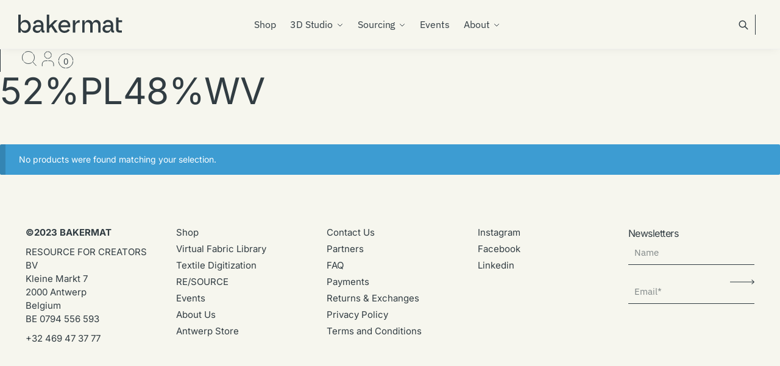

--- FILE ---
content_type: text/html; charset=UTF-8
request_url: https://www.bakermat.net/product-tag/52pl48wv/
body_size: 41611
content:
<!doctype html>
<html lang="en-GB" prefix="og: https://ogp.me/ns#">
<head>
<meta charset="UTF-8">
<meta name="viewport" content="height=device-height, width=device-width, initial-scale=1">
<link rel="profile" href="https://gmpg.org/xfn/11">
<link rel="pingback" href="https://www.bakermat.net/xmlrpc.php">


<!-- Search Engine Optimization by Rank Math - https://rankmath.com/ -->
<title>52%PL48%WV - Bakermat</title>
<meta name="robots" content="follow, noindex"/>
<meta property="og:locale" content="en_GB" />
<meta property="og:type" content="article" />
<meta property="og:title" content="52%PL48%WV - Bakermat" />
<meta property="og:url" content="https://www.bakermat.net/product-tag/52pl48wv/" />
<meta property="og:site_name" content="Bakermat" />
<meta name="twitter:card" content="summary_large_image" />
<meta name="twitter:title" content="52%PL48%WV - Bakermat" />
<script type="application/ld+json" class="rank-math-schema">{"@context":"https://schema.org","@graph":[{"@type":"Organization","@id":"https://www.bakermat.net/#organization","name":"Bakermat"},{"@type":"WebSite","@id":"https://www.bakermat.net/#website","url":"https://www.bakermat.net","name":"Bakermat","publisher":{"@id":"https://www.bakermat.net/#organization"},"inLanguage":"en-GB"},{"@type":"CollectionPage","@id":"https://www.bakermat.net/product-tag/52pl48wv/#webpage","url":"https://www.bakermat.net/product-tag/52pl48wv/","name":"52%PL48%WV - Bakermat","isPartOf":{"@id":"https://www.bakermat.net/#website"},"inLanguage":"en-GB"}]}</script>
<!-- /Rank Math WordPress SEO plugin -->

<link rel='dns-prefetch' href='//www.googletagmanager.com' />
<link rel="alternate" type="application/rss+xml" title="Bakermat &raquo; Feed" href="https://www.bakermat.net/feed/" />
<link rel="alternate" type="application/rss+xml" title="Bakermat &raquo; Comments Feed" href="https://www.bakermat.net/comments/feed/" />
<link rel="alternate" type="application/rss+xml" title="Bakermat &raquo; 52%PL48%WV Tag Feed" href="https://www.bakermat.net/product-tag/52pl48wv/feed/" />
<style id='wp-img-auto-sizes-contain-inline-css' type='text/css'>
img:is([sizes=auto i],[sizes^="auto," i]){contain-intrinsic-size:3000px 1500px}
/*# sourceURL=wp-img-auto-sizes-contain-inline-css */
</style>
<link rel='stylesheet' id='wc-blocks-integration-css' href='https://usercontent.one/wp/www.bakermat.net/wp-content/plugins/woocommerce-subscriptions/vendor/woocommerce/subscriptions-core/build/index.css?ver=7.1.1&media=1750953960' type='text/css' media='all' />
<style id='wp-emoji-styles-inline-css' type='text/css'>

	img.wp-smiley, img.emoji {
		display: inline !important;
		border: none !important;
		box-shadow: none !important;
		height: 1em !important;
		width: 1em !important;
		margin: 0 0.07em !important;
		vertical-align: -0.1em !important;
		background: none !important;
		padding: 0 !important;
	}
/*# sourceURL=wp-emoji-styles-inline-css */
</style>
<link rel='stylesheet' id='wp-block-library-css' href='https://www.bakermat.net/wp-includes/css/dist/block-library/style.min.css?ver=6.9' type='text/css' media='all' />
<style id='classic-theme-styles-inline-css' type='text/css'>
/*! This file is auto-generated */
.wp-block-button__link{color:#fff;background-color:#32373c;border-radius:9999px;box-shadow:none;text-decoration:none;padding:calc(.667em + 2px) calc(1.333em + 2px);font-size:1.125em}.wp-block-file__button{background:#32373c;color:#fff;text-decoration:none}
/*# sourceURL=/wp-includes/css/classic-themes.min.css */
</style>
<style id='global-styles-inline-css' type='text/css'>
:root{--wp--preset--aspect-ratio--square: 1;--wp--preset--aspect-ratio--4-3: 4/3;--wp--preset--aspect-ratio--3-4: 3/4;--wp--preset--aspect-ratio--3-2: 3/2;--wp--preset--aspect-ratio--2-3: 2/3;--wp--preset--aspect-ratio--16-9: 16/9;--wp--preset--aspect-ratio--9-16: 9/16;--wp--preset--color--black: #000000;--wp--preset--color--cyan-bluish-gray: #abb8c3;--wp--preset--color--white: #ffffff;--wp--preset--color--pale-pink: #f78da7;--wp--preset--color--vivid-red: #cf2e2e;--wp--preset--color--luminous-vivid-orange: #ff6900;--wp--preset--color--luminous-vivid-amber: #fcb900;--wp--preset--color--light-green-cyan: #7bdcb5;--wp--preset--color--vivid-green-cyan: #00d084;--wp--preset--color--pale-cyan-blue: #8ed1fc;--wp--preset--color--vivid-cyan-blue: #0693e3;--wp--preset--color--vivid-purple: #9b51e0;--wp--preset--gradient--vivid-cyan-blue-to-vivid-purple: linear-gradient(135deg,rgb(6,147,227) 0%,rgb(155,81,224) 100%);--wp--preset--gradient--light-green-cyan-to-vivid-green-cyan: linear-gradient(135deg,rgb(122,220,180) 0%,rgb(0,208,130) 100%);--wp--preset--gradient--luminous-vivid-amber-to-luminous-vivid-orange: linear-gradient(135deg,rgb(252,185,0) 0%,rgb(255,105,0) 100%);--wp--preset--gradient--luminous-vivid-orange-to-vivid-red: linear-gradient(135deg,rgb(255,105,0) 0%,rgb(207,46,46) 100%);--wp--preset--gradient--very-light-gray-to-cyan-bluish-gray: linear-gradient(135deg,rgb(238,238,238) 0%,rgb(169,184,195) 100%);--wp--preset--gradient--cool-to-warm-spectrum: linear-gradient(135deg,rgb(74,234,220) 0%,rgb(151,120,209) 20%,rgb(207,42,186) 40%,rgb(238,44,130) 60%,rgb(251,105,98) 80%,rgb(254,248,76) 100%);--wp--preset--gradient--blush-light-purple: linear-gradient(135deg,rgb(255,206,236) 0%,rgb(152,150,240) 100%);--wp--preset--gradient--blush-bordeaux: linear-gradient(135deg,rgb(254,205,165) 0%,rgb(254,45,45) 50%,rgb(107,0,62) 100%);--wp--preset--gradient--luminous-dusk: linear-gradient(135deg,rgb(255,203,112) 0%,rgb(199,81,192) 50%,rgb(65,88,208) 100%);--wp--preset--gradient--pale-ocean: linear-gradient(135deg,rgb(255,245,203) 0%,rgb(182,227,212) 50%,rgb(51,167,181) 100%);--wp--preset--gradient--electric-grass: linear-gradient(135deg,rgb(202,248,128) 0%,rgb(113,206,126) 100%);--wp--preset--gradient--midnight: linear-gradient(135deg,rgb(2,3,129) 0%,rgb(40,116,252) 100%);--wp--preset--font-size--small: 13px;--wp--preset--font-size--medium: 20px;--wp--preset--font-size--large: 36px;--wp--preset--font-size--x-large: 42px;--wp--preset--spacing--20: 0.44rem;--wp--preset--spacing--30: 0.67rem;--wp--preset--spacing--40: 1rem;--wp--preset--spacing--50: 1.5rem;--wp--preset--spacing--60: 2.25rem;--wp--preset--spacing--70: 3.38rem;--wp--preset--spacing--80: 5.06rem;--wp--preset--shadow--natural: 6px 6px 9px rgba(0, 0, 0, 0.2);--wp--preset--shadow--deep: 12px 12px 50px rgba(0, 0, 0, 0.4);--wp--preset--shadow--sharp: 6px 6px 0px rgba(0, 0, 0, 0.2);--wp--preset--shadow--outlined: 6px 6px 0px -3px rgb(255, 255, 255), 6px 6px rgb(0, 0, 0);--wp--preset--shadow--crisp: 6px 6px 0px rgb(0, 0, 0);}:where(.is-layout-flex){gap: 0.5em;}:where(.is-layout-grid){gap: 0.5em;}body .is-layout-flex{display: flex;}.is-layout-flex{flex-wrap: wrap;align-items: center;}.is-layout-flex > :is(*, div){margin: 0;}body .is-layout-grid{display: grid;}.is-layout-grid > :is(*, div){margin: 0;}:where(.wp-block-columns.is-layout-flex){gap: 2em;}:where(.wp-block-columns.is-layout-grid){gap: 2em;}:where(.wp-block-post-template.is-layout-flex){gap: 1.25em;}:where(.wp-block-post-template.is-layout-grid){gap: 1.25em;}.has-black-color{color: var(--wp--preset--color--black) !important;}.has-cyan-bluish-gray-color{color: var(--wp--preset--color--cyan-bluish-gray) !important;}.has-white-color{color: var(--wp--preset--color--white) !important;}.has-pale-pink-color{color: var(--wp--preset--color--pale-pink) !important;}.has-vivid-red-color{color: var(--wp--preset--color--vivid-red) !important;}.has-luminous-vivid-orange-color{color: var(--wp--preset--color--luminous-vivid-orange) !important;}.has-luminous-vivid-amber-color{color: var(--wp--preset--color--luminous-vivid-amber) !important;}.has-light-green-cyan-color{color: var(--wp--preset--color--light-green-cyan) !important;}.has-vivid-green-cyan-color{color: var(--wp--preset--color--vivid-green-cyan) !important;}.has-pale-cyan-blue-color{color: var(--wp--preset--color--pale-cyan-blue) !important;}.has-vivid-cyan-blue-color{color: var(--wp--preset--color--vivid-cyan-blue) !important;}.has-vivid-purple-color{color: var(--wp--preset--color--vivid-purple) !important;}.has-black-background-color{background-color: var(--wp--preset--color--black) !important;}.has-cyan-bluish-gray-background-color{background-color: var(--wp--preset--color--cyan-bluish-gray) !important;}.has-white-background-color{background-color: var(--wp--preset--color--white) !important;}.has-pale-pink-background-color{background-color: var(--wp--preset--color--pale-pink) !important;}.has-vivid-red-background-color{background-color: var(--wp--preset--color--vivid-red) !important;}.has-luminous-vivid-orange-background-color{background-color: var(--wp--preset--color--luminous-vivid-orange) !important;}.has-luminous-vivid-amber-background-color{background-color: var(--wp--preset--color--luminous-vivid-amber) !important;}.has-light-green-cyan-background-color{background-color: var(--wp--preset--color--light-green-cyan) !important;}.has-vivid-green-cyan-background-color{background-color: var(--wp--preset--color--vivid-green-cyan) !important;}.has-pale-cyan-blue-background-color{background-color: var(--wp--preset--color--pale-cyan-blue) !important;}.has-vivid-cyan-blue-background-color{background-color: var(--wp--preset--color--vivid-cyan-blue) !important;}.has-vivid-purple-background-color{background-color: var(--wp--preset--color--vivid-purple) !important;}.has-black-border-color{border-color: var(--wp--preset--color--black) !important;}.has-cyan-bluish-gray-border-color{border-color: var(--wp--preset--color--cyan-bluish-gray) !important;}.has-white-border-color{border-color: var(--wp--preset--color--white) !important;}.has-pale-pink-border-color{border-color: var(--wp--preset--color--pale-pink) !important;}.has-vivid-red-border-color{border-color: var(--wp--preset--color--vivid-red) !important;}.has-luminous-vivid-orange-border-color{border-color: var(--wp--preset--color--luminous-vivid-orange) !important;}.has-luminous-vivid-amber-border-color{border-color: var(--wp--preset--color--luminous-vivid-amber) !important;}.has-light-green-cyan-border-color{border-color: var(--wp--preset--color--light-green-cyan) !important;}.has-vivid-green-cyan-border-color{border-color: var(--wp--preset--color--vivid-green-cyan) !important;}.has-pale-cyan-blue-border-color{border-color: var(--wp--preset--color--pale-cyan-blue) !important;}.has-vivid-cyan-blue-border-color{border-color: var(--wp--preset--color--vivid-cyan-blue) !important;}.has-vivid-purple-border-color{border-color: var(--wp--preset--color--vivid-purple) !important;}.has-vivid-cyan-blue-to-vivid-purple-gradient-background{background: var(--wp--preset--gradient--vivid-cyan-blue-to-vivid-purple) !important;}.has-light-green-cyan-to-vivid-green-cyan-gradient-background{background: var(--wp--preset--gradient--light-green-cyan-to-vivid-green-cyan) !important;}.has-luminous-vivid-amber-to-luminous-vivid-orange-gradient-background{background: var(--wp--preset--gradient--luminous-vivid-amber-to-luminous-vivid-orange) !important;}.has-luminous-vivid-orange-to-vivid-red-gradient-background{background: var(--wp--preset--gradient--luminous-vivid-orange-to-vivid-red) !important;}.has-very-light-gray-to-cyan-bluish-gray-gradient-background{background: var(--wp--preset--gradient--very-light-gray-to-cyan-bluish-gray) !important;}.has-cool-to-warm-spectrum-gradient-background{background: var(--wp--preset--gradient--cool-to-warm-spectrum) !important;}.has-blush-light-purple-gradient-background{background: var(--wp--preset--gradient--blush-light-purple) !important;}.has-blush-bordeaux-gradient-background{background: var(--wp--preset--gradient--blush-bordeaux) !important;}.has-luminous-dusk-gradient-background{background: var(--wp--preset--gradient--luminous-dusk) !important;}.has-pale-ocean-gradient-background{background: var(--wp--preset--gradient--pale-ocean) !important;}.has-electric-grass-gradient-background{background: var(--wp--preset--gradient--electric-grass) !important;}.has-midnight-gradient-background{background: var(--wp--preset--gradient--midnight) !important;}.has-small-font-size{font-size: var(--wp--preset--font-size--small) !important;}.has-medium-font-size{font-size: var(--wp--preset--font-size--medium) !important;}.has-large-font-size{font-size: var(--wp--preset--font-size--large) !important;}.has-x-large-font-size{font-size: var(--wp--preset--font-size--x-large) !important;}
:where(.wp-block-post-template.is-layout-flex){gap: 1.25em;}:where(.wp-block-post-template.is-layout-grid){gap: 1.25em;}
:where(.wp-block-term-template.is-layout-flex){gap: 1.25em;}:where(.wp-block-term-template.is-layout-grid){gap: 1.25em;}
:where(.wp-block-columns.is-layout-flex){gap: 2em;}:where(.wp-block-columns.is-layout-grid){gap: 2em;}
:root :where(.wp-block-pullquote){font-size: 1.5em;line-height: 1.6;}
/*# sourceURL=global-styles-inline-css */
</style>
<link rel='stylesheet' id='commercekit-wishlist-css-css' href='https://usercontent.one/wp/www.bakermat.net/wp-content/plugins/commercegurus-commercekit/assets/css/wishlist.css?ver=2.2.4&media=1750953960' type='text/css' media='all' />
<style id='woocommerce-inline-inline-css' type='text/css'>
.woocommerce form .form-row .required { visibility: visible; }
/*# sourceURL=woocommerce-inline-inline-css */
</style>
<link rel='stylesheet' id='cmplz-general-css' href='https://usercontent.one/wp/www.bakermat.net/wp-content/plugins/complianz-gdpr/assets/css/cookieblocker.min.css?media=1750953960?ver=1767347982' type='text/css' media='all' />
<link rel='stylesheet' id='woo-variation-swatches-css' href='https://usercontent.one/wp/www.bakermat.net/wp-content/plugins/woo-variation-swatches/assets/css/frontend.min.css?media=1750953960?ver=1764425666' type='text/css' media='all' />
<style id='woo-variation-swatches-inline-css' type='text/css'>
:root {
--wvs-tick:url("data:image/svg+xml;utf8,%3Csvg filter='drop-shadow(0px 0px 2px rgb(0 0 0 / .8))' xmlns='http://www.w3.org/2000/svg'  viewBox='0 0 30 30'%3E%3Cpath fill='none' stroke='%23ffffff' stroke-linecap='round' stroke-linejoin='round' stroke-width='4' d='M4 16L11 23 27 7'/%3E%3C/svg%3E");

--wvs-cross:url("data:image/svg+xml;utf8,%3Csvg filter='drop-shadow(0px 0px 5px rgb(255 255 255 / .6))' xmlns='http://www.w3.org/2000/svg' width='72px' height='72px' viewBox='0 0 24 24'%3E%3Cpath fill='none' stroke='%23ff0000' stroke-linecap='round' stroke-width='0.6' d='M5 5L19 19M19 5L5 19'/%3E%3C/svg%3E");
--wvs-single-product-item-width:25px;
--wvs-single-product-item-height:25px;
--wvs-single-product-item-font-size:14px}
/*# sourceURL=woo-variation-swatches-inline-css */
</style>
<link rel='stylesheet' id='shoptimizer-main-min-css' href='https://usercontent.one/wp/www.bakermat.net/wp-content/themes/shoptimizer/assets/css/main/main.min.css?ver=2.6.7&media=1750953960' type='text/css' media='all' />
<link rel='stylesheet' id='shoptimizer-blog-min-css' href='https://usercontent.one/wp/www.bakermat.net/wp-content/themes/shoptimizer/assets/css/main/blog.min.css?ver=2.6.7&media=1750953960' type='text/css' media='all' />
<link rel='stylesheet' id='shoptimizer-modal-min-css' href='https://usercontent.one/wp/www.bakermat.net/wp-content/themes/shoptimizer/assets/css/main/modal.min.css?ver=2.6.7&media=1750953960' type='text/css' media='all' />
<link rel='stylesheet' id='shoptimizer-dynamic-style-css' href='https://usercontent.one/wp/www.bakermat.net/wp-content/themes/shoptimizer/assets/css/main/dynamic.css?ver=2.6.7&media=1750953960' type='text/css' media='all' />
<link rel='stylesheet' id='shoptimizer-blocks-min-css' href='https://usercontent.one/wp/www.bakermat.net/wp-content/themes/shoptimizer/assets/css/main/blocks.min.css?ver=2.6.7&media=1750953960' type='text/css' media='all' />
<link rel='stylesheet' id='elementor-icons-css' href='https://usercontent.one/wp/www.bakermat.net/wp-content/plugins/elementor/assets/lib/eicons/css/elementor-icons.min.css?ver=5.45.0&media=1750953960' type='text/css' media='all' />
<link rel='stylesheet' id='elementor-frontend-css' href='https://usercontent.one/wp/www.bakermat.net/wp-content/plugins/elementor/assets/css/frontend.min.css?ver=3.34.0&media=1750953960' type='text/css' media='all' />
<style id='elementor-frontend-inline-css' type='text/css'>
.elementor-kit-5{--e-global-color-primary:#64E89D;--e-global-color-secondary:#F6F6EE;--e-global-color-text:#313C42;--e-global-color-accent:#FFFFFF;--e-global-typography-primary-font-family:"Inter";--e-global-typography-primary-font-size:1.1875rem;--e-global-typography-primary-font-weight:400;--e-global-typography-primary-line-height:1.5625rem;--e-global-typography-secondary-font-family:"Inter";--e-global-typography-secondary-font-size:1rem;--e-global-typography-secondary-font-weight:400;--e-global-typography-secondary-line-height:1.5rem;--e-global-typography-text-font-family:"Roboto";--e-global-typography-text-font-size:1rem;--e-global-typography-text-font-weight:400;--e-global-typography-text-line-height:1.5rem;--e-global-typography-accent-font-family:"Inter";--e-global-typography-accent-font-size:7rem;--e-global-typography-accent-font-weight:400;--e-global-typography-accent-line-height:7rem;--e-global-typography-aac2dcb-font-family:"Inter";--e-global-typography-aac2dcb-font-size:32px;--e-global-typography-aac2dcb-font-weight:400;--e-global-typography-aac2dcb-line-height:40px;color:var( --e-global-color-text );font-family:"Inter", Sans-serif;font-size:1rem;font-weight:400;}.elementor-kit-5 button,.elementor-kit-5 input[type="button"],.elementor-kit-5 input[type="submit"],.elementor-kit-5 .elementor-button{background-color:#F6F6EE00;font-family:var( --e-global-typography-text-font-family ), Sans-serif;font-size:var( --e-global-typography-text-font-size );font-weight:var( --e-global-typography-text-font-weight );line-height:var( --e-global-typography-text-line-height );color:var( --e-global-color-text );border-style:solid;border-width:1px 1px 1px 1px;border-color:var( --e-global-color-text );border-radius:0px 0px 0px 0px;padding:0.65rem 2.5rem 0.65rem 2.5rem;}.elementor-kit-5 e-page-transition{background-color:#FFBC7D;}.elementor-kit-5 a{color:var( --e-global-color-text );}.elementor-kit-5 h1{color:var( --e-global-color-text );font-family:"Inter", Sans-serif;font-size:3.75rem;font-weight:400;line-height:4.5rem;}.elementor-kit-5 h2{color:var( --e-global-color-text );font-family:"Inter", Sans-serif;font-size:3.75rem;font-weight:400;line-height:3.75rem;}.elementor-kit-5 h3{color:var( --e-global-color-text );font-family:"Inter", Sans-serif;font-size:2rem;font-weight:400;line-height:2.5rem;}.elementor-kit-5 h4{color:var( --e-global-color-text );font-family:"Inter", Sans-serif;font-size:3.75rem;font-weight:400;line-height:60px;}.elementor-kit-5 h5{color:var( --e-global-color-text );font-family:"Inter", Sans-serif;font-size:3.75rem;font-weight:400;line-height:60px;}.elementor-kit-5 h6{color:var( --e-global-color-text );}.elementor-widget:not(:last-child){margin-block-end:0px;}.elementor-element{--widgets-spacing:0px 0px;--widgets-spacing-row:0px;--widgets-spacing-column:0px;}{}h1.entry-title{display:var(--page-title-display);}@media(max-width:1024px){.elementor-kit-5 button,.elementor-kit-5 input[type="button"],.elementor-kit-5 input[type="submit"],.elementor-kit-5 .elementor-button{font-size:var( --e-global-typography-text-font-size );line-height:var( --e-global-typography-text-line-height );}.elementor-section.elementor-section-boxed > .elementor-container{max-width:1024px;}.e-con{--container-max-width:1024px;}}@media(max-width:767px){.elementor-kit-5 button,.elementor-kit-5 input[type="button"],.elementor-kit-5 input[type="submit"],.elementor-kit-5 .elementor-button{font-size:var( --e-global-typography-text-font-size );line-height:var( --e-global-typography-text-line-height );}.elementor-section.elementor-section-boxed > .elementor-container{max-width:767px;}.e-con{--container-max-width:767px;}}/* Start custom CSS */body::-webkit-scrollbar {
  display: none;
}/* End custom CSS */
/*# sourceURL=elementor-frontend-inline-css */
</style>
<link rel='stylesheet' id='mollie-applepaydirect-css' href='https://usercontent.one/wp/www.bakermat.net/wp-content/plugins/mollie-payments-for-woocommerce/public/css/mollie-applepaydirect.min.css?media=1750953960?ver=1767348027' type='text/css' media='screen' />
<link rel='stylesheet' id='shoptimizer-woocommerce-min-css' href='https://usercontent.one/wp/www.bakermat.net/wp-content/themes/shoptimizer/assets/css/main/woocommerce.min.css?ver=2.6.7&media=1750953960' type='text/css' media='all' />
<link rel='stylesheet' id='shoptimizer-child-style-css' href='https://usercontent.one/wp/www.bakermat.net/wp-content/themes/shoptimizer-child-theme/style.css?ver=1.2.2.1&media=1750953960' type='text/css' media='all' />
<link rel='stylesheet' id='elementor-gf-local-inter-css' href='https://usercontent.one/wp/www.bakermat.net/wp-content/uploads/elementor/google-fonts/css/inter.css?media=1750953960?ver=1744805851' type='text/css' media='all' />
<link rel='stylesheet' id='elementor-gf-local-roboto-css' href='https://usercontent.one/wp/www.bakermat.net/wp-content/uploads/elementor/google-fonts/css/roboto.css?media=1750953960?ver=1744805880' type='text/css' media='all' />
<script type="text/javascript" id="woocommerce-google-analytics-integration-gtag-js-after">
/* <![CDATA[ */
/* Google Analytics for WooCommerce (gtag.js) */
					window.dataLayer = window.dataLayer || [];
					function gtag(){dataLayer.push(arguments);}
					// Set up default consent state.
					for ( const mode of [{"analytics_storage":"denied","ad_storage":"denied","ad_user_data":"denied","ad_personalization":"denied","region":["AT","BE","BG","HR","CY","CZ","DK","EE","FI","FR","DE","GR","HU","IS","IE","IT","LV","LI","LT","LU","MT","NL","NO","PL","PT","RO","SK","SI","ES","SE","GB","CH"]}] || [] ) {
						gtag( "consent", "default", { "wait_for_update": 500, ...mode } );
					}
					gtag("js", new Date());
					gtag("set", "developer_id.dOGY3NW", true);
					gtag("config", "G-GD4HKJRW00", {"track_404":true,"allow_google_signals":true,"logged_in":false,"linker":{"domains":[],"allow_incoming":false},"custom_map":{"dimension1":"logged_in"}});
//# sourceURL=woocommerce-google-analytics-integration-gtag-js-after
/* ]]> */
</script>
<script type="text/javascript" src="https://www.bakermat.net/wp-includes/js/jquery/jquery.min.js?ver=3.7.1" id="jquery-core-js"></script>
<script type="text/javascript" src="https://www.bakermat.net/wp-includes/js/jquery/jquery-migrate.min.js?ver=3.4.1" id="jquery-migrate-js"></script>
<script type="text/javascript" id="snazzymaps-js-js-extra">
/* <![CDATA[ */
var SnazzyDataForSnazzyMaps = [];
SnazzyDataForSnazzyMaps={"id":506381,"name":"Light Gray with Labels","description":"Light Gray. Labels on.","url":"https:\/\/snazzymaps.com\/style\/506381\/light-gray","imageUrl":"https:\/\/snazzy-maps-cdn.azureedge.net\/assets\/506381-light-gray.png?v=20230914080734","json":"[{\"featureType\":\"administrative\",\"elementType\":\"labels.text.fill\",\"stylers\":[{\"color\":\"#444444\"}]},{\"featureType\":\"landscape\",\"elementType\":\"all\",\"stylers\":[{\"color\":\"#f2f2f2\"}]},{\"featureType\":\"poi\",\"elementType\":\"all\",\"stylers\":[{\"visibility\":\"on\"}]},{\"featureType\":\"poi\",\"elementType\":\"geometry\",\"stylers\":[{\"color\":\"#dadada\"}]},{\"featureType\":\"poi\",\"elementType\":\"labels\",\"stylers\":[{\"visibility\":\"on\"},{\"color\":\"#6d6d6d\"}]},{\"featureType\":\"poi\",\"elementType\":\"labels.text.stroke\",\"stylers\":[{\"visibility\":\"off\"}]},{\"featureType\":\"road\",\"elementType\":\"all\",\"stylers\":[{\"saturation\":-100},{\"lightness\":45}]},{\"featureType\":\"road\",\"elementType\":\"geometry.stroke\",\"stylers\":[{\"color\":\"#c8c8c8\"}]},{\"featureType\":\"road.highway\",\"elementType\":\"all\",\"stylers\":[{\"visibility\":\"simplified\"}]},{\"featureType\":\"road.arterial\",\"elementType\":\"labels.icon\",\"stylers\":[{\"visibility\":\"off\"}]},{\"featureType\":\"transit\",\"elementType\":\"all\",\"stylers\":[{\"visibility\":\"on\"},{\"color\":\"#b0b1b0\"}]},{\"featureType\":\"transit\",\"elementType\":\"geometry.stroke\",\"stylers\":[{\"visibility\":\"off\"}]},{\"featureType\":\"transit\",\"elementType\":\"labels.text.stroke\",\"stylers\":[{\"visibility\":\"off\"}]},{\"featureType\":\"transit.station\",\"elementType\":\"all\",\"stylers\":[{\"visibility\":\"on\"}]},{\"featureType\":\"water\",\"elementType\":\"all\",\"stylers\":[{\"color\":\"#d9d9d9\"},{\"visibility\":\"on\"}]}]","views":0,"favorites":0,"createdBy":{"name":"Ahmet Furkan Karaoglu","url":null},"createdOn":"2023-09-14T08:07:34.657","tags":["greyscale","light","simple"],"colors":["gray","white"]};
//# sourceURL=snazzymaps-js-js-extra
/* ]]> */
</script>
<script type="text/javascript" src="https://usercontent.one/wp/www.bakermat.net/wp-content/plugins/snazzy-maps/snazzymaps.js?ver=1.5.0&media=1750953960" id="snazzymaps-js-js"></script>
<script type="text/javascript" src="https://usercontent.one/wp/www.bakermat.net/wp-content/plugins/woocommerce/assets/js/jquery-blockui/jquery.blockUI.min.js?ver=2.7.0-wc.10.4.3&media=1750953960" id="wc-jquery-blockui-js" data-wp-strategy="defer"></script>
<script type="text/javascript" id="wc-add-to-cart-js-extra">
/* <![CDATA[ */
var wc_add_to_cart_params = {"ajax_url":"/wp-admin/admin-ajax.php","wc_ajax_url":"/?wc-ajax=%%endpoint%%","i18n_view_cart":"View basket","cart_url":"https://www.bakermat.net/basket/","is_cart":"","cart_redirect_after_add":"no"};
//# sourceURL=wc-add-to-cart-js-extra
/* ]]> */
</script>
<script type="text/javascript" src="https://usercontent.one/wp/www.bakermat.net/wp-content/plugins/woocommerce/assets/js/frontend/add-to-cart.min.js?ver=10.4.3&media=1750953960" id="wc-add-to-cart-js" defer="defer" data-wp-strategy="defer"></script>
<script type="text/javascript" src="https://usercontent.one/wp/www.bakermat.net/wp-content/plugins/woocommerce/assets/js/js-cookie/js.cookie.min.js?ver=2.1.4-wc.10.4.3&media=1750953960" id="wc-js-cookie-js" defer="defer" data-wp-strategy="defer"></script>
<script type="text/javascript" id="woocommerce-js-extra">
/* <![CDATA[ */
var woocommerce_params = {"ajax_url":"/wp-admin/admin-ajax.php","wc_ajax_url":"/?wc-ajax=%%endpoint%%","i18n_password_show":"Show password","i18n_password_hide":"Hide password"};
//# sourceURL=woocommerce-js-extra
/* ]]> */
</script>
<script type="text/javascript" src="https://usercontent.one/wp/www.bakermat.net/wp-content/plugins/woocommerce/assets/js/frontend/woocommerce.min.js?ver=10.4.3&media=1750953960" id="woocommerce-js" defer="defer" data-wp-strategy="defer"></script>
<link rel="https://api.w.org/" href="https://www.bakermat.net/wp-json/" /><link rel="alternate" title="JSON" type="application/json" href="https://www.bakermat.net/wp-json/wp/v2/product_tag/701" /><link rel="EditURI" type="application/rsd+xml" title="RSD" href="https://www.bakermat.net/xmlrpc.php?rsd" />
<meta name="generator" content="WordPress 6.9" />
	<script type="text/javascript"> var commercekit_ajs = {"ajax_url":"\/?commercekit-ajax"}; var commercekit_pdp = []; var commercekit_as = []; </script>
	<style>[class*=" icon-oc-"],[class^=icon-oc-]{speak:none;font-style:normal;font-weight:400;font-variant:normal;text-transform:none;line-height:1;-webkit-font-smoothing:antialiased;-moz-osx-font-smoothing:grayscale}.icon-oc-one-com-white-32px-fill:before{content:"901"}.icon-oc-one-com:before{content:"900"}#one-com-icon,.toplevel_page_onecom-wp .wp-menu-image{speak:none;display:flex;align-items:center;justify-content:center;text-transform:none;line-height:1;-webkit-font-smoothing:antialiased;-moz-osx-font-smoothing:grayscale}.onecom-wp-admin-bar-item>a,.toplevel_page_onecom-wp>.wp-menu-name{font-size:16px;font-weight:400;line-height:1}.toplevel_page_onecom-wp>.wp-menu-name img{width:69px;height:9px;}.wp-submenu-wrap.wp-submenu>.wp-submenu-head>img{width:88px;height:auto}.onecom-wp-admin-bar-item>a img{height:7px!important}.onecom-wp-admin-bar-item>a img,.toplevel_page_onecom-wp>.wp-menu-name img{opacity:.8}.onecom-wp-admin-bar-item.hover>a img,.toplevel_page_onecom-wp.wp-has-current-submenu>.wp-menu-name img,li.opensub>a.toplevel_page_onecom-wp>.wp-menu-name img{opacity:1}#one-com-icon:before,.onecom-wp-admin-bar-item>a:before,.toplevel_page_onecom-wp>.wp-menu-image:before{content:'';position:static!important;background-color:rgba(240,245,250,.4);border-radius:102px;width:18px;height:18px;padding:0!important}.onecom-wp-admin-bar-item>a:before{width:14px;height:14px}.onecom-wp-admin-bar-item.hover>a:before,.toplevel_page_onecom-wp.opensub>a>.wp-menu-image:before,.toplevel_page_onecom-wp.wp-has-current-submenu>.wp-menu-image:before{background-color:#76b82a}.onecom-wp-admin-bar-item>a{display:inline-flex!important;align-items:center;justify-content:center}#one-com-logo-wrapper{font-size:4em}#one-com-icon{vertical-align:middle}.imagify-welcome{display:none !important;}</style><!-- Google site verification - Google for WooCommerce -->
<meta name="google-site-verification" content="hlDReEHL1cgKIZPoidizJ97qiTASd2nMtLua9gBaCis" />

	<noscript><style>.woocommerce-product-gallery{ opacity: 1 !important; }</style></noscript>
	<meta name="generator" content="Elementor 3.34.0; features: additional_custom_breakpoints; settings: css_print_method-internal, google_font-enabled, font_display-swap">
<!-- Google tag (gtag.js) -->
<script async src="https://www.googletagmanager.com/gtag/js?id=G-1553DCLZTF"></script>
<script>
  window.dataLayer = window.dataLayer || [];
  function gtag(){dataLayer.push(arguments);}
  gtag('js', new Date());

  gtag('config', 'G-1553DCLZTF');
</script>
<script>
	
	document.addEventListener("DOMContentLoaded", function() {
  // Select all .sub-menu-wrapper .container .sub-menu elements
  var subMenus = document.querySelectorAll(".sub-menu-wrapper .container .sub-menu");

  // Loop through each .sub-menu
  subMenus.forEach(function(subMenu) {
    // Create a new <li> element
    var svgListItem = document.createElement("li");

    var svgImg = new Image();
    svgImg.src = 'data:image/svg+xml,' + encodeURIComponent('<svg width="953" height="120" viewBox="0 0 953 120" xmlns="http://www.w3.org/2000/svg"><path d="M3.06526 54.2466C-0.112183 57.4241 -0.112184 62.5757 3.06526 65.7532L54.8448 117.533C58.0222 120.71 63.1739 120.71 66.3513 117.533C69.5288 114.355 69.5288 109.204 66.3513 106.026L20.3251 59.9999L66.3513 13.9737C69.5288 10.7962 69.5288 5.64459 66.3513 2.46714C63.1739 -0.710307 58.0222 -0.710307 54.8448 2.46714L3.06526 54.2466ZM952.637 51.8636L8.81854 51.8636L8.81854 68.1363L952.637 68.1364L952.637 51.8636Z" fill="#313C42"/></svg>');

    svgListItem.appendChild(svgImg);
    svgListItem.style.width = "80px";
    svgListItem.style.display = "flex";

    // Append the <li> element to the current .sub-menu
    subMenu.appendChild(svgListItem);
  });
});

	
// 	document.addEventListener("DOMContentLoaded", function() {
// var svgListItem = document.createElement("li");

// var svgImg = new Image();
// svgImg.src = 'data:image/svg+xml,' + encodeURIComponent('<svg width="953" height="120" viewBox="0 0 953 120" xmlns="http://www.w3.org/2000/svg"><path d="M3.06526 54.2466C-0.112183 57.4241 -0.112184 62.5757 3.06526 65.7532L54.8448 117.533C58.0222 120.71 63.1739 120.71 66.3513 117.533C69.5288 114.355 69.5288 109.204 66.3513 106.026L20.3251 59.9999L66.3513 13.9737C69.5288 10.7962 69.5288 5.64459 66.3513 2.46714C63.1739 -0.710307 58.0222 -0.710307 54.8448 2.46714L3.06526 54.2466ZM952.637 51.8636L8.81854 51.8636L8.81854 68.1363L952.637 68.1364L952.637 51.8636Z" fill="#313C42"/></svg>');

// svgListItem.appendChild(svgImg);
// svgListItem.style.width = "60px";
// svgListItem.style.display = "flex";

	
// var subMenu = document.querySelectorAll(".sub-menu-wrapper .container .sub-menu");
		
// 		subMenu.forEach(function(wrapper) {

// subMenu.appendChild(svgListItem);
// });
</script>
<script>

document.addEventListener("DOMContentLoaded", function() {
    function adjustSubmenuPadding() {
        const menuContainer = document.querySelector('.menu-primary-menu-container');
        const menuItems = menuContainer.querySelectorAll('.menu > .menu-item');

        menuItems.forEach(function(menuItem) {
            const submenuWrapper = menuItem.querySelector('.sub-menu-wrapper');
            
            // Check if submenu exists before further processing
            if (submenuWrapper) {
                const submenu = submenuWrapper.querySelector('.container .sub-menu');
                let w = window.innerWidth || document.documentElement.clientWidth || document.body.clientWidth;

                if (submenu) {
                    const menuItemWidth = menuItem.getBoundingClientRect();
                    const desiredPadding = w - menuItemWidth.right + 10 + 'px';

                    submenu.style.paddingRight = desiredPadding;
                }
            }
        });
    }

    adjustSubmenuPadding();
    window.addEventListener('resize', adjustSubmenuPadding);
});

</script> 
<script>
jQuery(document).ready(function () {
    // Function to adjust border height based on taller container
    function adjustBorderHeight() {
				//single product
        var leftHeight = jQuery('.woocommerce-product-gallery').height();
        var rightHeight = jQuery('.summary.entry-summary').height();
				
				//cart page
			  var cartLeftHeight = jQuery('.woocommerce-cart-form').height();
        var cartRightHeight = jQuery('.cart-collaterals').height();

        if (leftHeight < rightHeight) {
            jQuery('.summary.entry-summary').css('border-left', '1px solid #313C42');
					  jQuery('.woocommerce-product-gallery').css('border-right', 'unset');
        } else {
            jQuery('.woocommerce-product-gallery').css('border-right', '1px solid #313C42');
					  jQuery('.summary.entry-summary').css('border-left', 'unset');
        }
			
			
			        if (cartLeftHeight < cartRightHeight) {
            jQuery('.cart-collaterals').css('border-left', '1px solid #313C42');
					  jQuery('.woocommerce-cart-form').css('border-right', 'unset');
        } else {
            jQuery('.woocommerce-cart-form').css('border-right', '1px solid #313C42');
					  jQuery('.cart-collaterals').css('border-left', 'unset');
        }
    }

    // Call the function initially
    adjustBorderHeight();

    // Call the function whenever the window is resized (optional)
    jQuery(window).on('resize', function () {
        adjustBorderHeight();
    });
});


</script>
			<style>
				.e-con.e-parent:nth-of-type(n+4):not(.e-lazyloaded):not(.e-no-lazyload),
				.e-con.e-parent:nth-of-type(n+4):not(.e-lazyloaded):not(.e-no-lazyload) * {
					background-image: none !important;
				}
				@media screen and (max-height: 1024px) {
					.e-con.e-parent:nth-of-type(n+3):not(.e-lazyloaded):not(.e-no-lazyload),
					.e-con.e-parent:nth-of-type(n+3):not(.e-lazyloaded):not(.e-no-lazyload) * {
						background-image: none !important;
					}
				}
				@media screen and (max-height: 640px) {
					.e-con.e-parent:nth-of-type(n+2):not(.e-lazyloaded):not(.e-no-lazyload),
					.e-con.e-parent:nth-of-type(n+2):not(.e-lazyloaded):not(.e-no-lazyload) * {
						background-image: none !important;
					}
				}
			</style>
			<link rel="icon" href="https://usercontent.one/wp/www.bakermat.net/wp-content/uploads/2023/09/Rectangle-40403.png?media=1750953960" sizes="32x32" />
<link rel="icon" href="https://usercontent.one/wp/www.bakermat.net/wp-content/uploads/2023/09/Rectangle-40403.png?media=1750953960" sizes="192x192" />
<link rel="apple-touch-icon" href="https://usercontent.one/wp/www.bakermat.net/wp-content/uploads/2023/09/Rectangle-40403.png?media=1750953960" />
<meta name="msapplication-TileImage" content="https://usercontent.one/wp/www.bakermat.net/wp-content/uploads/2023/09/Rectangle-40403.png?media=1750953960" />
		<style type="text/css" id="wp-custom-css">
			body {
    overflow-x: hidden !important;
}

@media screen and (max-width: 767px) {
    .contact-us-img {
        display: none !Important;
    }
}

.color-circle {
    display: inline-block;
    min-width: 20px;
    min-height: 20px;
    border-radius: 50vw;
    margin-right: 5px;
    border: 1px solid #2213;
    cursor: pointer;
    position: relative;
}

.color-circle:hover, .color-circle.filter:hover {
    border: 2px solid #000;
}

.color-circle.filter {
    display: inline-block;
    min-width: 25px;
    min-height: 25px;
    border-radius: 50vw;
    margin-right: 10px;
    border: 1px solid #2213;
    cursor: pointer;
    position: relative;
}


.color_swatches input {
    display: none;
}

.color_swatches input:checked + .color-circle {
    border: 2px solid #000;
}

.color-circle::after {
    content: '';
    display: block;
    position: absolute;
    width: calc(100% - 4px);
    height: calc(100% - 4px);
    left: 2px;
    right: 2px;
    top: 2px;
    bottom: 2px;
    border-radius: 50vw;
}

.color-circle.gold::after {
    background-color: #ffd700; /* Voorbeeldkleur voor goud */
}

.color-circle.multicolor::after {
    background-image: linear-gradient(to right, red, orange, yellow, green, blue, indigo, violet); /* Voorbeeld voor multicolor */
}

.color-circle.beige::after, .color-circle.shades-of-beige::after {
    background-color: #f5f5dc; /* Voorbeeldkleur voor beige */
}

.color-circle.black::after, .color-circle.shades-of-black::after {
    background-color: #000000; /* Voorbeeldkleur voor zwart */
}

.color-circle.blue::after, .color-circle.shades-of-blue::after {
    background-color: #0000ff; /* Voorbeeldkleur voor blauw */
}

.color-circle.brown::after, .color-circle.shades-of-brown::after {
    background-color: #a52a2a; /* Voorbeeldkleur voor bruin */
}

.color-circle.green::after, .color-circle.shades-of-green::after {
    background-color: #008000; /* Voorbeeldkleur voor groen */
}

.color-circle.grey::after, .color-circle.shades-of-grey::after {
    background-color: #808080; /* Voorbeeldkleur voor grijs */
}

.color-circle.orange::after, .color-circle.shades-of-orange::after {
    background-color: #ffa500; /* Voorbeeldkleur voor oranje */
}

.color-circle.pink::after, .color-circle.shades-of-pink::after {
    background-color: #ffc0cb; /* Voorbeeldkleur voor roze */
}

.color-circle.purple::after, .color-circle.shades-of-purple::after {
    background-color: #800080; /* Voorbeeldkleur voor paars */
}

.color-circle.red::after, .color-circle.shades-of-red::after {
    background-color: #ff0000; /* Voorbeeldkleur voor rood */
}

.color-circle.white::after, .color-circle.shades-of-white::after {
    background-color: #ffffff; /* Voorbeeldkleur voor wit */
}

.color-circle.yellow::after, .color-circle.shades-of-yellow::after {
    background-color: #ffff00; /* Voorbeeldkleur voor geel */
}

.color-circle.silver::after {
    background-color: #c0c0c0; /* Voorbeeldkleur voor zilver */
}


#secondary .widget_layered_nav button,
.widget_price_filter .price_slider_amount .button,
.widget_length_filter .length_slider_amount .button,
.widget_width_filter .width_slider_amount .button,
.widget_weight_filter .weight_slider_amount .button {
    display: none;
}

#page {
    max-width: 100%;
    /* 	overflow-x:hidden */
}

#content .col-full {
    max-width: 100%;
    padding: 0px;
}

*:focus {
    outline: 0 !important;
}


.hide-controls::-webkit-media-controls {
    display: none !important;
}

.img-full-height, .img-full-height .elementor-widget-container {
    height: 100%;
}

.img-full-height img {
    height: 100%;
    width: 100%;
    object-fit: cover !important;
}

.right-border {
    position: relative;
}

.right-border::after {
    top: 3px;
    right: 0;
    content: '';
    height: calc(100% - 6px);
    position: absolute;
    width: 1px;
    background-color: black;
}

.dynamic-line {
    position: absolute;
    top: 0px;
    height: calc(46% - 3px);
    width: 1px;
    background-color: black;
}

.dynamic-line-about-us {
    position: absolute;
    top: 0px;
    height: calc(100% - 3px);
    width: 1px;
    background-color: black;
}

.dynamic-line-store {
    position: absolute;
    top: 0px;
    height: calc(50% - 3px);
    width: 1px;
    background-color: black;
}

.dynamic-line-team {
    position: absolute;
    top: 3px;
    height: calc(100% - 6px);
    width: 1px;
    background-color: black;
}


.max-width-640 {
    max-width: 40rem;
}

.max-width-870px {
    max-width: 870px;
}

.max-width-51rem {
    max-width: 51.5rem;
}

.home-hero-section {
    height: calc(100vh - 80px);
}

.-home-hero-left-container {
    position: relative;
}

.home-hero-left-container::before {
    top: 46%;
    content: '';
    width: 100%;
    position: absolute;
    height: 1px;
    background-color: black;
}

.store-hero-right-container {
    position: relative;
}

.store-hero-right-container::before {
    top: 50%;
    content: '';
    width: 100%;
    position: absolute;
    height: 1px;
    background-color: black;
}

.home-virtual-library-section {
    max-width: 525px;
}

.contact-us .e-con-inner {
    margin: 0 !important;
    max-width: none;
}

.contact-us-head-inner::after {
    top: 3px;
    left: 50%;
    content: '';
    height: calc(100% - 6px);
    position: absolute;
    width: 1px;
    background-color: black;
}

.contact-us-head-right {
    max-width: 450px;
}


.contact-us-form button {
    font-size: 40px;
    position: absolute;
    top: -80px;
}

.contact-us-img {
    position: absolute;
    bottom: 0;
}

.contact-us-img img {
    width: 100%;
    height: 100%;
    object-fit: cover;
}

/* TEXT MARQUEE */

.svg-loop {
    animation: rotate 5s linear infinite;
}

.marquee {
    display: flex;
    overflow: hidden;
    width: 100%;
    column-gap: 4rem;
    background-color: #F6F6EE;
    box-sizing: border-box;
}

.marquee-content {
    animation: 18s linear 0s infinite normal none running scroll;
    display: flex;
    min-width: 100%;
    justify-content: space-around;
    align-items: center;
    -webkit-box-flex: 0;
    flex: 0 0 auto;
    column-gap: 4rem;
    box-sizing: border-box;
}

.text-block {
    font-family: 'Inter', sans-serif;
    color: #313C42;
    font-size: 7rem;
    line-height: 7rem;
    font-weight: 400;
    text-transform: uppercase;
    box-sizing: border-box;
}

@keyframes scroll {
    from {
        transform: translateX(0);
    }

    to {
        transform: translateX(calc(-100% - 4rem));
    }
}

@keyframes rotate {
    0% {
        transform: rotate(0deg);
    }
    50% {
        transform: rotate(-90deg);
    }
    100% {
        transform: rotate(0deg);
    }
}

/* SHOPTIMIZER */

.cart-collaterals {
    width: 35%;
    margin: 0 !important;
}

.woocommerce-cart-form {
    width: 65%;
    min-height: 600px !important;
    border-right: 1px solid #313C42;
}

.woocommerce-cart-form .quantity.buttons_added > .input-text.qty.text {
    border-top: none !important;
    border-bottom: none !important;
    border-left: none !important;
}

.entry-content > .woocommerce {
    display: block !important;
}

.entry-content {
    font-size: 16px !important;
}

.woocommerce-cart .woocommerce-message {
    margin: 0 !important;
    margin-bottom: 0 !important;
}

.woocommerce-message {
    margin: 0 !important;
    margin-bottom: 0 !important;
}

.woocommerce-notices-wrapper {
    margin: 0 !important;
}

.woocommerce-cart-form {
    padding: 80px 4rem;
}

.custom-cart-h {
    font-size: 32px
}


#page table.cart.woocommerce-cart-form__contents td.product-price, #page table.cart.woocommerce-cart-form__contents th.product-price, .woocommerce-cart h1.entry-title {
    display: table-cell;
}

.woocommerce-cart-form__cart-item {
    display: grid;
    grid-template-columns: 1fr 2fr 1fr 1fr 1fr;
    border-top: 1px solid #313C42;
    padding: 10px 0;
    position: relative;
}

.product-thumbnail {
    grid-column: 1 / 2;
}

.product-name {
    width: 80% !important;
    grid-column: 2 / 3;
    position: relative;
}

.product-price {
    grid-column: 3 / 4;
}

.product-quantity {
    grid-column: 4 / 5;
}

.product-subtotal {
    grid-column: 5 / 6;
}

.product-remove {
    position: absolute !important;
    top: 40%;
    width: auto !important;
    right: 0;
}

.quantity {
    border: none !important;
}

.quantity > .input-text.qty.text {
    border-bottom: unset !Important;
}

.product-quantity input[type="number"] {
    border: none;
    border-bottom: 1px solid transparent;
}

.seperation {
    border-top: 1px solid #313C42 !important;
}

.td-sep {
    padding: 0 0 40px !important;
}

#coupon_code {
    height: 31px !important;
}

.cart-collaterals {
    padding: 80px 4rem;
}

.shop-table-right,
.shop-table-right tr th,
.shop-table-right tr td {
    background-color: transparent !important;
    border: unset !important;
    color: #313c42;
    padding-left: 0 !important;
    padding-top: 0 !important;
}

.wc-proceed-to-checkout > a::before {
    content: none !important;
}

@media (max-width: 992px) {
    .woocommerce-cart-form__cart-item.cart_item {
        border-bottom: none !important;
    }

    .woocommerce-cart-form {
        padding: 80px 2rem 25px;
        border-right: none;
    }

    .cart-collaterals {
        padding: 40px 2rem 80px;
        border-top: 1px solid #313c42;
    }

    .wc-proceed-to-checkout > .button.wc-forward {
        width: 100%;
    }
}


/* CHECKOUT */

body.woocommerce-checkout .primary-navigation.with-logo {
    display: none;
}


.woocommerce-billing-fields__field-wrapper > .form-row > label,
.woocommerce-shipping-fields__field-wrapper > .form-row > label {
    display: none !important;
}

.woocommerce-additional-fields__field-wrapper > .form-row.notes > label {
    display: none;
}

.checkout.woocommerce-checkout > .col2-set > .col-1 {
    margin: 0;
}

.woocommerce-billing-fields > .woocommerce-billing-fields__field-wrapper > address, p, table {
    margin-bottom: 10px !important;
}

.col-1 > .woocommerce-account-fields > .form-row.form-row-wide.create-account.woocommerce-validated {
    margin: 0 !important;
}

.woocommerce-account-fields > .create-account > .form-row > label {
    display: none !important;
}

.checkout.woocommerce-checkout > .form-container > .col2-set {
    margin: 0 !important;
    width: 65%;
    padding: 80px 4rem 80px 4rem;
    border-right: 1px solid #313C42;
}

.woocommerce-additional-fields__field-wrapper > .form-row.notes > span > textarea {
    resize: none !important;
    height: 120px !important;
}

.form-container {
    display: flex;
}

.order-review-bakermat {
    width: 35%;
    padding: 80px 4rem;
}

.checkout.woocommerce-checkout > .form-container > .order-review-bakermat > #order_review_heading {
    width: 100% !important;
    float: none !important;
}

.checkout.woocommerce-checkout > .form-container > .order-review-bakermat > .woocommerce-checkout-review-order {
    width: 100% !important;
    float: none !important;
}

.checkout.woocommerce-checkout > .order-review-bakermat > .woocommerce-checkout-review-order > .shop_table,
.shop_table tr th,
.shop_table tr td {
    background-color: transparent !important;
    border: unset !important;
    color: #313c42;
    padding-left: 0 !important;
    padding-top: 0 !important;
}

.order-review-bakermat .woocommerce-checkout-review-order-table tfoot td,
.order-review-bakermat .woocommerce-checkout-review-order-table tfoot th {
    padding: 1em 0px;
}


.woocommerce-checkout-payment > .form-row > #place_order::before {
    content: none !important;
}

.coupon-wrapper {
    display: block !important;
}

.custom-login-wrapper {
    padding: 1.5rem 4rem;
    border-bottom: 1px solid #313c42;
    display: flex;
    flex-direction: column;
    align-items: center;
}

.custom-login-wrapper > .woocommerce-form.woocommerce-form-login.login {
    width: 400px;
    padding: 0 !Important;
    border: none !important;
}

.custom-login-wrapper > .woocommerce-form-login-toggle >
.woocommerce-info {
    margin-bottom: 0 !important;
}

.cart-empty.woocommerce-info {
    display: none;
}

.empty-cart-bakermat {
    padding: 80px 4rem;
}

.empty-cart-bakermat h2 {
    font-size: 32px;
}

.empty-cart-bakermat > .return-to-shop {
    text-align: start !important;
}

.empty-cart-bakermat > .return-to-shop > a {
    color: #313C42 !important;
    background-color: transparent !important;
}

.empty-cart-bakermat > .return-to-shop > a:hover {
    color: #64e89d !important;
}

.woocommerce-cart-form h2 {
    font-size: 32px;
}

#payment .payment_methods li.wc_payment_method > input[type=radio]:first-child:checked + label:before {
    background-color: #64E89D !important;
}

@media (max-width: 992px) {
    .form-container {
        display: block;
    }


    .checkout.woocommerce-checkout > .form-container > .col2-set {
        margin: 0 !important;
        width: 100%;
        padding: 80px 2rem 40px;
        border-right: none;
    }

    .order-review-bakermat {
        width: 100%;
        padding: 40px 2rem;
        border-top: 1px solid #313C42;
    }
}


/* WISHLIST */

#commercekit-wishlist-shortcode {
    display: flex;
    flex-direction: column;
}


#commercekit-wishlist-shortcode h2 {
    display: none;
}

.commercekit-wishlist-table {
    margin-bottom: 60px !important;
}

.commercekit-wishlist-table tbody td {
    border-top: 1px solid #313C42 !important;
    border-bottom: none !important;
    padding: 24px 0;
    padding-right: 20px;
}

.commercekit-wishlist-table .instock {
    font-weight: 400 !important;
    font-size: 14px;
}

.commercekit-wishlist-table .price {
    color: #313C42 !important;
}

.commercekit-wishlist-table button {
    background: transparent !important;
    border-radius: unset !important;
    cursor: pointer;
    padding: 0 14px;
    height: 37px;
    border: 1px solid #313C42;
    color: #313C42 !important;
    font-weight: 400 !important
}

.commercekit-wishlist-table button:hover {
    background: #64e89d !important;
    color: white !important;
}

.commercekit-wishlist-table .remove a:hover {
    color: #cb2424;
}

.commercekit-wishlist-table thead {
    display: none;
}

.commercekit-wishlist-table .remove {
    padding-right: 20px;
}

.commercekit-wishlist-table .remove a {
    border: none;
    width: 100%;
    color: #313C42;
    font-weight: 400;
    font-size: 14px;
}

#commercekit-wishlist-shortcode > .continue-shopping {
    background: transparent !important;
    color: #313C42 !important;
    height: 37px;
    line-height: 16px;
    font-weight: 400 !important;
    font-size: 14px !important;
    padding: 10px 70px !important;
    border: 1px solid #313C42 !important;
    right: 0;
    transition: background 0.5s, color 0.3s;
    position: relative;
    width: 300px;
    text-align: center;
    align-self: end;
}

#commercekit-wishlist-shortcode > .continue-shopping:hover {
    background: #313C42 !important;
    color: white !important;
}


@media (max-width: 770px) {
    #commercekit-wishlist-shortcode {
    }

    .commercekit-wishlist-table tbody td {
        border-top: none !important;
        padding: 20px 0 0 0 !important;

    }

    .commercekit-wishlist-table tr {
        border-top: 1px solid #313C42;
        margin-bottom: 0 !important;
        padding-bottom: 20px !important;
    }

    .commercekit-wishlist-table .name a {
        padding-right: 50px;
    }

    .commercekit-wishlist-table .stock {
        padding: 0;
    }

    .commercekit-wishlist-table .remove {
        padding-right: 0px !important;
    }

    #commercekit-wishlist-shortcode > .continue-shopping {
        width: 100%
    }
}


/* SHOP */
/* .shoptimizer-archive> .col-full >
.content-area > .site-main {
	max-width:1775px!important;
	padding: 0 4rem
} */

.columns-4 > .products.columns-4 > li {
    /* 	border-top: 1px solid #313C42;
        border-bottom: 1px solid #313C42;
        border-right: 1px solid;
        border-left:1px solid; */
    /* 	border: 1px solid #313C42; */
    margin: 0;
    padding-bottom: 20px !important;
    padding-top: 20px;
    border: 0.063rem solid #313C42;
    border-width: 0 0.063rem 0.063rem 0;
}

/
/
TODO
.woocommerce-card__header > .woocommerce-loop-product__title {
    /* 	display:none!important; */
}

ul.products li.product:not(.product-category)::before {
    background-color: transparent !important;
    box-shadow: unset !important;
}

body.no-cta-buttons ul.products li.product:not(.product-category) {
    margin-bottom: 0;
}

.woocommerce-image__wrapper > a > .product-title,
ul.products li.product .woocommerce-LoopProduct-link {
    line-height: 19px;
    min-height: 60px;
}

.commercekit-wishlist.mini {
    right: 0;
    top: -8px;
    background: transparent;
}

li.product:not(.product-category):hover .woocommerce-image__wrapper img {
    background: #f6f6ee !important;
}


/* PRODUCT CARD */

.product-attribute.weight-attribute {
    display: flex;
    flex-wrap: unset;
    justify-content: space-between;
}

bdi {
    font-size: 16px;
}

.product-attribute.weight-attribute > .price {
    width: auto !important;
}

.product-attribute.weight-attribute > span {
    margin-bottom: 12px;
}

.product-attribute.composition-attribute {
    text-align: center;
}

/* .commercekit-wishlist.mini{
	background: transparent;
} */

li.product .commercekit-wishlist a em.cg-wishlist:before {
    background-color: #313C42 !important;
}


/* NEW SHOP LAYOUT */
ul.products {
    display: grid;
    flex-wrap: wrap;
    width: 100%;
    margin-left: 0px;
    grid-template-columns: 1fr 1fr 1fr 1fr;
    border-top: 1px solid #313C42;
}

body .columns-4.products li.product {
    width: 100% !important;
}

ul.products:before,
ul.products:after {
    display: none;
}

.shoptimizer-sorting {
    padding: 40px;
    margin-bottom: 0
}

.shoptimizer-sorting.sorting-end {
    margin: 0;
}

.shoptimizer-sorting > .woocommerce-ordering {
    position: absolute;
    right: 0;
}

.shoptimizer-sorting:first-of-type.sorting-end > .woocommerce-ordering {
    display: none;
}

.shoptimizer-sorting:first-of-type > .woocommerce-pagination {
    display: none
}

.shoptimizer-sorting:first-of-type.sorting-end > .woocommerce-pagination {
    display: flex;
    justify-content: center;
    margin: 0;
    width: 100%;
}

@media (max-width: 767px) {
}

.woocommerce-pagination .page-numbers li .page-numbers {
    width: 30px;
}

}

.shoptimizer-sorting:first-of-type.sorting-end > .woocommerce-ordering {
    display: none !important;
}

.filter-open .woocommerce-ordering {
    display: none;
}

.page-numbers {
    margin: 0 !important;
}

.woocommerce-pagination .page-numbers li .page-numbers {
    border: none;
    box-shadow: none;
}

@media (max-width: 1024px) {
    .site-main ul.products {
        width: 100% !important;
        margin-left: 0 !important;
        grid-template-columns: 1fr 1fr;
    }

    .shoptimizer-sorting {
        padding: 38px;
        margin: 0 !important;
    }

}

@media (max-width: 992px) {
    .archive .woocommerce-ordering {
        width: unset;
        top: 28px;
        padding-right: 2rem;
    }

    .archive .woocommerce-ordering select {
        font-size: 12px;
    }

    .archive .woocommerce-ordering {
        justify-content: end !Important;
    }

    .s
}

@media (max-width: 767px) {
    .site-main ul.products {
        grid-template-columns: 1fr;
    }
}


@media (min-width: 1100px) {
    .columns-4 ul.products li.product, .cross-sells .columns-4 li.product, .related .columns-4 li.product, .upsells .columns-4 li.product {
        float: left;
        width: 24.3%;
    }
}


/* SHOP FILTER */
.filters.close-drawer {
    position: absolute !important;
    color: black;
    top: 1.5rem !important;
    left: unset !important;
    right: 4rem !important;
    width: 30px !important;
    height: 30px !important;
}

.mobile-filter.shoptimizer-mobile-toggle {
    display: block;
    position: absolute;
    top: 30px;
    padding-left: 4rem;
    width: 50%;
    font-size: 14px
}

@media screen and (max-width: 767px) {
    .mobile-filter.shoptimizer-mobile-toggle {
        font-size: 12px

    }
}

/* .tax-product_cat .mobile-filter.shoptimizer-mobile-toggle{
	top:110px;
} */

.tax-product_cat .woocommerce-products-header__title.page-title {
    display: none;
    padding: 0rem 4rem;
    font-size: 32px;
    line-height: 80px;
    margin: 0;
    border-bottom: 1px solid #313C42;
}

.mobile-filter.shoptimizer-mobile-toggle svg {
    display: none;
}

.ui-slider-range.ui-corner-all.ui-widget-header {
    background-color: #64E89D !important;
}

.ui-slider-handle.ui-corner-all.ui-state-default {
    background-color: #64E89D !important;
}

#secondary.widget-area .widget .tagcloud a:hover, .widget-area .widget.widget_product_tag_cloud a:hover {
    background-color: #64E89D !important;
}

.woocommerce-pagination .page-numbers li .page-numbers.current {
    color: #64E89D !important;
}

#secondary.widget-area .widget .tagcloud a, .widget-area .widget.widget_product_tag_cloud a, .widget_price_filter .price_slider_amount .button, .widget_width_filter .width_slider_amount .button, .widget_length_filter .length_slider_amount .button, .widget_weight_filter .weight_slider_amount .button {
    background-color: #313C42;
}

.site-content select {
    width: 75%;
    padding: unset;
}


@media (min-width: 1024px) {
    .page-template-template-woocommerce-archives.filter-open #secondary, .woocommerce.archive.filter-open #secondary {
        visibility: visible;
        height: 83% !important;
        grid-template-columns: 33% 33% 33% !important;
        grid-template-rows: repeat(5, 1fr) !important;
    }

    .page-template-template-woocommerce-archives #secondary, .woocommerce.archive #secondary {
        top: 160px !important;
    }
}

@media (max-width: 767px) {
}

@media (min-width: 767px) {
    .page-template-template-woocommerce-archives #secondary, .woocommerce.archive #secondary {
        visibility: hidden;
        overflow-y: auto;
        position: fixed;
        z-index: -10;
        top: 153px;
        left: 0;
        width: 100%;
        height: 0;
        padding: 2rem 2rem !important;
        opacity: 0;
        background: #F6F6EE;
        -webkit-overflow-scrolling: touch;
        transition: all .5s;
        border-top: 1px solid #313C42;
        border-bottom: 1px solid #313C42;
    }

    .page-template-template-woocommerce-archives.filter-open #secondary, .woocommerce.archive.filter-open #secondary {
        visibility: visible;
        z-index: 102;
        left: 0;
        height: 84%;
        opacity: 1;
        display: grid;
        grid-template-columns: 50% 50%;
        grid-template-rows: repeat(8, 1fr);
        grid-auto-flow: column;
        gap: 20px 0
    }

    .page-template-template-woocommerce-archives.filter-open #secondary > div,
    .woocommerce.archive.filter-open #secondary > div {
        border-right: 1px solid black;
    }

    .mobile-overlay {
        visibility: hidden;
        position: absolute;
        z-index: 101;
        top: 0;
        left: 0;
        width: 100%;
        height: 100%;
        opacity: 0;
        /*     background: rgba(0,0,0,.65); */
        background: transparent;
        content: "";
        transition: opacity .6s, visibility .6s;
    }

    body.filter-open {
        overflow: hidden;
    }

    .mobile-overlay {
        position: fixed;
    }

    .drawer-open .mobile-overlay, .filter-open .mobile-overlay, .mobile-toggled .main-header::before, .mobile-toggled .mobile-overlay, .mobile-toggled .topbar-wrapper::before, .mobile-toggled.m-search-bh .site-search::before {
        visibility: visible;
        opacity: 1;
    }
}

body .widget_price_filter .ui-slider-horizontal, body .widget_width_filter .ui-slider-horizontal, body .widget_length_filter .ui-slider-horizontal, body .widget_weight_filter .ui-slider-horizontal {
    height: 0.20em;
}

.widget_price_filter .ui-slider .ui-slider-handle, .widget_width_filter .ui-slider .ui-slider-handle, .widget_length_filter .ui-slider .ui-slider-handle, .widget_weight_filter .ui-slider .ui-slider-handle {
    position: absolute;
    z-index: 2;
    cursor: ew-resize;
    outline: 0;
    height: 18px;
    width: 4px;
    border-radius: 10px;
    top: 0;
    border: 0.05em solid #64E89D;
    box-shadow: none !Important;
    margin-top: -8px;
}

body .widget_price_filter .ui-slider .ui-slider-handle:last-child, body .widget_width_filter .ui-slider .ui-slider-handle:last-child, body .widget_length_filter .ui-slider .ui-slider-handle:last-child, body .widget_weight_filter .ui-slider .ui-slider-handle:last-child {
    margin-left: 0em;
}

#secondary .widget {
    margin-bottom: 0px;
    padding-bottom: 0;
    border-bottom: none;
    padding: 10px 30px;
}

@media (max-width: 1024px) {
    .filters.close-drawer {
        right: 2rem !important;
    }
}

@media (max-width: 767px) {
    .filters.close-drawer {
        top: -3rem !Important;
        right: 2rem !important;
    }
}

@media (max-width: 992px) {
    .mobile-filter {
        z-index: 3;
        top: 30px !important;
        width: 100%;
        height: auto;
        background-color: transparent;
        border-top: none;
        border-bottom: none;
        box-shadow: none;
        text-transform: unset;
        color: #313C42;
        font-weight: 400;
        line-height: 18px;
        margin-left: 0em;
    }

    .mobile-filter.shoptimizer-mobile-toggle {
        padding-left: 2rem;

    }

    .page-template-template-woocommerce-archives #secondary, .woocommerce.archive #secondary {
        width: 100% !important;
        padding: 2rem 0 !important;
    }

}

/* SINGLE PRODUCT */


.site-main div.product .woocommerce-product-gallery .woocommerce-product-gallery__trigger {
    display: none;
}

.product-details-wrapper {
    max-width: 100% !important;
    padding-left: 0;
    padding-right: 0;
    background: white;
    padding-bottom: 0;
}

.summary.entry-summary {
    padding: 70px 90px;
}

.summary.entry-summary > .product_title.entry-title {
    font-size: 32px;
    line-height: 3rem;
}

.summary.entry-summary > .price bdi {
    color: #313C42
}

.commercekit-wishlist.full {
    position: absolute;
    top: 90px;
    right: 90px;
}


.commercekit-wishlist.full .commercekit-browse-wishlist
span {
    display: none !important;
}


.commercekit-wishlist.full .commercekit-save-wishlist
span {
    display: none !important;
}

.commercekit-wishlist a em.cg-wishlist-t:before, .commercekit-wishlist a em.cg-wishlist:before, .summary .commercekit-wishlist a em.cg-wishlist-t:before {
    content: "";
    top: -13px;
    width: 30px;
    height: 30px;
}

.summary.entry-summary > .accordions {
    padding: 20px 0;
}

/* .single_variation_wrap*/
.single-product .accordion-intro {
    font-size: 16px !important;
    line-height: 19px !important;
    margin-top: 15px;
    cursor: pointer;
}

/* .single_variation_wrap*/
.single-product .accordion {
    border-bottom: 1px solid #313C42;
}

.woocommerce-variation-add-to-cart.variations_button.woocommerce-variation-add-to-cart-disabled, .woocommerce-variation-add-to-cart.variations_button {
    display: flex !important;
}

.quantity.buttons_added > .input-text.qty.text {
    background: #F6F6EE;
    border-top: 1px solid !important;
    border-bottom: 1px solid !important;
    border-left: 1px solid !important;
}

.quantity-button.quantity-up.plus {
    background: #F6F6EE;
    border-top: 1px solid;
    border-right: 1px solid;
    margin: 0 !important;
    padding: 0;
    border-top-right-radius: unset;
    border-bottom-right-radius: unset;
}

.quantity-button.quantity-down.minus {
    background: #F6F6EE;
    border-bottom: 1px solid;
    border-right: 1px solid;
    margin: 0 !important;
    border-top-right-radius: unset;
    border-bottom-right-radius: unset;
}

.quantity-nav {
    border: none;
}

.product .quantity .minus, .product .quantity .plus, .product .quantity-nav {
    border-top-right-radius: unset !important;
    border-bottom-right-radius: unset !important;
}

.quantity-button.quantity-up {
    top: 0 !important;
}

.related-wrapper {
    background: #F6F6EE;
    border-top: 1px solid #313C42;
}

.related.products {
    padding: 0;
}

.related.products > h2 {
    text-align: center;
    margin-bottom: 0 !important;
    font-size: 32px;
    padding: 90px 4rem;
}

.woocommerce-LoopProduct-link.woocommerce-loop-product__link > .product-title {
    padding
}

.related.products > .products.columns-4 > li {
    border-right: 1px solid #313C42;
    margin: 3px 3px;
    margin-top: 0;
    padding-bottom: 20px !important;
    padding-top: 20px;
}

@media (max-width: 993px) {
    #page div.product .summary, #page div.product .woocommerce-product-gallery, .single-product div.product .images, .single-product div.product .images img, body #page .woocommerce-tabs .panel, body .woocommerce-tabs table {
        width: 100%;
    }

    .pdp-g-regular #page .product .product-details-wrapper .woocommerce-product-gallery {
        width: 100% !important;
    }
}

@media (min-width: 993px) {
    body .columns-4.products li.product {
        width: 24.4%;
    }
}

@media (min-width: 770px) {
    .pdp-g-regular #page .product .product-details-wrapper .woocommerce-product-gallery, .pdp-g-regular.single-product div.product .product-details-wrapper .images {
        width: 50%;
    }


    .pdp-g-regular div.product .summary {
        width: 50%;
        margin-right: 0;
    }
}

@media (max-width: 1024px) {
    .summary.entry-summary {
        padding: 0px 2rem 100px;
    }

    .related.products > h2 {
        padding: 25px 4rem;
    }

    .commercekit-wishlist a em.cg-wishlist:before {
        left: 20px;
        top: -70px;
    }
}


/* CART */

.remove_from_cart_button {
    position: absolute;
    left: 0;
    bottom: 16px;
}

.remove_from_cart_button:hover {
    color: #cb2424 !important;
}

.woocommerce-mini-cart-item.mini_cart_item > .product-name {
    font-size: 16px;
}

.woocommerce-mini-cart-item.mini_cart_item {
    display: grid;
    grid-template-columns: 0fr 3fr 1fr 1fr 0fr;
    padding-left: 0 !important;
    padding-bottom: 40px;
    padding-top: 25px;
    border-top: 1px solid #313C42 !important;
    border-bottom: unset;
}

.shoptimizer-mini-cart-wrap .product_list_widget li .quantity {
    color: #313C42;
    font-size: 14px;
}

.woocommerce-mini-cart-item.mini_cart_item > .price {
    text-align: end;
}

.woocommerce-mini-cart-item.mini_cart_item > .price bdi {
    font-weight: 400;
}

.widget.woocommerce.widget_shopping_cart {
    padding: 80px 4rem 0;
    margin: 0 !important;
    background: #F6F6EE;
    height: 100%;
}

.shoptimizer-mini-cart-wrap .close-drawer {
    right: unset;
    left: 64px;
    top: 25px;
}

body .shoptimizer-mini-cart-wrap {
    width: 590px !important;
    right: -590px;
    z-index: 9999;
}

.woocommerce-mini-cart.cart_list.product_list_widget {
    box-shadow: unset !important;
    padding: 0 19px !important;
}

.woocommerce-mini-cart__total.total {
    border-bottom: 1px solid #313C42;
    padding-bottom: 25px !important;
    margin-bottom: 0 !important;
}

.woocommerce-mini-cart__buttons.buttons {
    display: flex;
    justify-content: flex-start;
    gap: 30px;
    padding-top: 25px !important;
}

/*
.button.wc-forward , .button.checkout.wc-forward{
	width:50%;
} */

.widget_shopping_cart .buttons .checkout:before {
    content: unset !important;
}

@media (max-width: 992px) {
}

@media screen and (max-width: 767px) {
    body.drawer-open .shoptimizer-mini-cart-wrap {
        height: 100vh !important;
        width: 100vw !important;
    }

    .widget.woocommerce.widget_shopping_cart {
        display: flex !Important;
    }
}


/* MY ACCOUNT */

.woocommerce-MyAccount-navigation {
    display: flex;
    border-bottom: 1px solid #313C42;
    padding: 0 4rem;
    width: 100%;
}

.woocommerce-MyAccount-navigation > ul {
    display: flex;
    margin: 0;
    gap: 50px;
}

.woocommerce-MyAccount-navigation > ul > li {
    padding: 18px 0px;
    border-bottom: none;
}

.woocommerce-MyAccount-content {
    width: 100%;
}

.woocommerce-MyAccount-navigation > ul > li > a {
    color: #313c42;
}

.woocommerce-MyAccount-navigation > ul > li > a:before {
    content: unset;
}

.woocommerce-MyAccount-navigation > ul {
    width: 100%
}

.woocommerce-MyAccount-navigation > ul > li:last-child {
    margin-left: auto !important;
}

.bakermat-flex {
    display: flex;
}

.bakermat-myaccount-left-con {
    width: 65%;
    border-right: 1px solid #313C42;
    padding: 80px 4rem;
}

.bakermat-myaccount-right-con {
    /*padding: 80px 4rem;*/
    padding: 80px 0;
    width: 35%
}

.woocommerce-MyAccount-navigation li a:hover, .woocommerce-MyAccount-navigation li.is-active a {
    color: #64E89D;
    font-weight: 400;
}


.bakermat-myaccount-left-con > h2 {
    font-size: 32px;
    margin-bottom: 35px;
}

.bakermat-myaccount-right-con > h2 {
    font-size: 32px;
    margin-bottom: 35px;
}

.bakermat-myaccount-left-con > table > thead {
    display: none !important;
}

table {
    border-collapse: collapse !important;
}


.bakermat-myaccount-left-con > table tr,
.bakermat-myaccount-right-con > table tr {
    border-top: 1px solid #313C42;
}

.bakermat-myaccount-left-con > table tr > td,
.bakermat-myaccount-right-con > table tr > td {
    padding-top: 20px !important;
    padding-bottom: 20px !important;
}

.bakermat-myaccount-left-con > table tr > td:last-child > a,
.bakermat-myaccount-right-con > table tr > td:last-child > a {
    height: 37px;
    line-height: 37px;
    background: transparent !important;
    color: #313C42 !important;
    border-radius: 0 !important;
    font-weight: 400 !important;
    font-size: 14px !important;
    padding: 0 !important;
    border: 1px solid #313C42 !important;
    text-align: center
}

.bakermat-myaccount-left-con > table tr > td:last-child > a:hover,
.bakermat-myaccount-right-con > table tr > td:last-child > a:hover {
    background: #313C42 !important;
    color: white !important;
}

@media (max-width: 1024px) {
    .woocommerce-MyAccount-navigation {
        padding: 0 2rem;
    }

    .bakermat-flex {
        display: block;
    }

    .bakermat-myaccount-left-con {
        width: 100%;
        border-right: none;
        padding: 80px 2rem;
    }


    .bakermat-myaccount-right-con {
        width: 100%;
        /*padding: 80px 2rem;*/
        border-top: 1px solid #313C42;
    }
}

@media (max-width: 767px) {
    .woocommerce-MyAccount-navigation > ul {
        flex-direction: column;
        gap: 0
    }

    .woocommerce-MyAccount-navigation > ul > li {
        padding: 0;
        border-bottom: none;
        font-size: 16px
    }

    .woocommerce-MyAccount-navigation > ul > li:last-child {
        margin-left: 0 !important;
    }

    .bakermat-myaccount-left-con > table tr > td:last-child {
        width: 50%;
    }

    .bakermat-myaccount-left-con > table tr {
        padding: 20px 0
    }

    .bakermat-myaccount-left-con > table tr > td {
        padding: 8px !important;
        font-size: 14px;
    }

}


/* ORDER DETAILS - MYACCOUNT*/
.myaccount-order-details {
    margin-bottom: 0;
    padding: 0;
    border: none;
    border-radius: none;
}

.myaccount-order-details:before, .myaccount-order-details:after {

    content: unset;
}

.myaccount-order-details h2 {
    font-size: 32px !important;
}

.bakermat-single-order-head {
    display: flex;
    padding-bottom: 25px
}

.my-account-order-items li {
    display: grid;
    grid-template-columns: .6fr 1fr 1fr 1fr;
    border-top: solid 1px #313C42;
    border-bottom: none !important;
    align-items: center;
    padding: 25px 0;
}

@media (max-width: 767px) {
    .woocommerce-orders-table__cell.woocommerce-orders-table__cell-order-actions {
        width: 100% !important;
    }
}

/* ADRESSES - MYACCOUNT */
.u-columns.woocommerce-Addresses.col2-set.addresses {
    display: grid;
    grid-template-columns: 1fr 1fr;
    gap: 150px
}

.u-columns.woocommerce-Addresses.col2-set.addresses {
    float: none;
}

.u-columns.woocommerce-Addresses.col2-set.addresses > div {
    width: 100%;
    padding
}

.u-column1.col-1.woocommerce-Address > address p, .u-column2.col-2.woocommerce-Address > address p {
    border-bottom: 1px solid #81B4A3;
    padding: 15px 5px;
    margin: 0 !important;
}

.u-column1.col-1.woocommerce-Address > a, .u-column2.col-2.woocommerce-Address > a {
    display: block;
    height: 37px;
    line-height: 37px;
    background: transparent !important;
    color: #313C42 !important;
    border-radius: 0 !important;
    font-weight: 400 !important;
    font-size: 14px !important;
    padding: 0 !important;
    border: 1px solid #313C42 !important;
    text-align: center
}

.u-column1.col-1.woocommerce-Address > a:hover, .u-column2.col-2.woocommerce-Address > a:hover {
    background: #313C42 !important;
    color: white !important;
}


.woocommerce-edit-address .addresses:last-child {
    display: none
}


@media (max-width: 767px) {
    .u-columns.woocommerce-Addresses.col2-set.addresses {
        grid-template-columns: 1fr;
        gap: 100px
    }
}

/* ACCOUNT DETAILS - MYACCOUNT */
.bakermat-myaccount-left-con > .woocommerce-EditAccountForm.edit-account > fieldset {
    margin-top: 80px !important;
}

a {
    transition: background 0.5s, color 0.3s;
}

/* TRANSITION CHANGE */
.site .main-navigation ul.menu ul li a {
    transition: background 0.5s, color 0.3s;
}


/* SEARCH */

.col-full-nav .mobile-search-toggle {
    display: block;
    z-index: 999999;
    border-style: none !important;
    padding: 0;
    cursor: pointer;
}

.col-full-nav .mobile-search-toggle > svg {
    width: 30px;
    height: 30px;

    pointer-events: none;
    stroke: #313c42;
}


.m-search-toggled .site-search {
    display: block !important;
    padding: 1rem 4rem;
    height: auto;
    background-color: #F6F6EE;
    box-shadow: unset;
    position: absolute;
    z-index: 1;
    opacity: 1;
    top: 56px;
    width: 100vw;
    border-bottom: 1px solid #313C42;
    border-top: 1px solid #313C42;
    left: -4rem;
    transition: all 0.5s;
}

.site-search {
    height: 0;
    top: 0;
    opacity: 0;
    transition: all 0.5s;
}

#secondary input[type=search], .site-search form input[type=search] {
    position: relative;
    background: transparent;
    padding-left: 40px;
    border-radius: 0;
    clear: both;
    border: none;
    border-bottom: 1px solid #313C42;
    font-size: 16px;
    box-shadow: none;
}

@media (max-width: 1024px) {
    .m-search-toggled .site-search {
        top: 76px;
        left: -2rem;
    }

    .m-search-toggled #page .site-header .site-search {
        margin-left: 0;
        margin-right: 0;
    }
}

/* NAVBAR */
.bakermat-header-my-account {
    border: none !important;
    padding: 0 !important;
}

.menu-primary-menu-container {
    padding-right: 32px;
}

.bakermat-header-my-account > a svg {
    width: 30px;
    height: 30px;
}

.menu-primary-menu-container-right {
    display: flex;
    gap: 20px;
    padding-left: 32px;
    border-left: 1px solid #313C42;
}

.site-header-cart.menu {
    margin-left: unset;
    display: flex !important;
}

.bakermat-cart-icon {
    display: flex;
}

.bakermat-cart-icon > svg {
    width: 30px !important;
    height: 30px !important;
}

.mini-count-bk {
    position: absolute;
    font-size: 14px;
    right: 11px;
    top: -14px;
}

.site-header > .main-header.col-full > .site-header-cart.menu {
    display: none !important;
}

.bakermat-mobile-header-right {
    display: none;
}

@media (max-width: 1024px) {
    .site-header > .main-header.col-full > .site-branding .site-header-cart.menu {
        position: relative;
        right: 0;
        top: 0;
        width: 30px
    }

    .site-header > .main-header.col-full > .mobile-search-toggle {
        display: none;
    }

    .site-header > .main-header.col-full > .site-branding.mobile-search-toggle {
        display: block;
        z-index: 999999;
        border-style: none !important;
        padding: 0;
        cursor: pointer;
    }

    .site-header > .main-header.col-full > .site-branding .mobile-search-toggle > svg {
        width: 30px;
        height: 30px;
        pointer-events: none;
        stroke: #313c42;
    }

    .mobile-search-toggle, button.mobile-search-toggle {
        position: relative;
        right: 0;
        padding: 0;
    }

    .site-branding button.menu-toggle {
        position: relative;
        left: 0;
        width: 30px;
        height: 30px;
        padding: 0;
        background-color: transparent;
        display: block;
    }

    .mini-count-bk {
        position: relative;
        font-size: 14px;
        right: 20px;
        top: 8px;
    }

    .site-branding {
        flex-direction: row;
        justify-content: space-between;
        align-items: center;
    }

    .bakermat-mobile-header-right {
        display: flex;
        gap: 20px;
    }

    .menu-primary-menu-container-right {
        display: flex;
        gap: 20px;
        padding-left: 0;
        padding-top: 80px;
        border-left: none;
        flex-direction: column;
        width: 30px;
    }

    .menu-primary-menu-container-right > .mobile-search-toggle {
        display: none;
    }

    .menu-primary-menu-container-right .mini-count-bk {
        top: 5px;
    }
}


/* ACCORDION LOOP ELEMENT */
.accordion-content {
    padding-right: 2rem;
    max-height: 0;
    overflow: hidden;
    will-change: max-height;
    transition: all 0.25s ease-out;
    opacity: 0;
}

.accordion-active .accordion-content {
    padding-right: 2rem;
    opacity: 1;
}

.loop-border {
    position: relative;
    background-position: 0 0;
    background-size: 100% 1px;
    background-repeat: no-repeat;
    background-image: linear-gradient(90deg,
    #313C42 calc(16.6% - 3px), transparent calc(16.6% - 3px), transparent calc(16.6% + 3px), #313C42 calc(16.6% + 3px),
    #313C42 calc(33.3% - 3px), transparent calc(33.3% - 3px), transparent calc(33.3% + 3px), #313C42 calc(33.3% + 3px),
    #313C42 calc(50% - 3px), transparent calc(50% - 3px), transparent calc(50% + 3px), #313C42 calc(50% + 3px),
    #313C42 calc(66.6% - 3px), transparent calc(66.6% - 3px), transparent calc(66.6% + 3px), #313C42 calc(66.6% + 3px),
    #313C42 calc(83.3% - 3px), transparent calc(83.3% - 3px), transparent calc(83.3% + 3px), #313C42 calc(83.3% + 3px),
    #313C42 calc(100% - 6px));
}


/* FAQ ACCORDION */
.faq-accordion .elementor-accordion-item {
    border: none;
}

.faq-accordion .elementor-accordion-item .elementor-tab-title {
    border: none;
}


/* WOOCOMMERCE FORMS */

selector {
    display: block !important;
}

.woocommerce-error {
    margin: unset !important;
}

.form-row {
    width: 100% !important;
}

.input-text {
    background: transparent;
    box-shadow: none !important;
    border: unset !important;
    border-bottom: 1px solid #313C42 !important;
    border-radius: unset !important;
}

.lost_password {
	text-align: center !important;
}

.woocommerce-button {
	width: 100% !important;
}

/* .woocommerce-button:hover{
    background: transparent!important;
    color: #313c42!important;
} */


/* BUTTONS HERE here */

.single-product div.product form.cart .button, .register-redirect-button {
	background: transparent !important;
	color: #313C42 !important;
	border-radius: 0 !important;
	font-weight: 400 !important;
	font-size: 14px !important;
	border: 1px solid #313C42 !important;
	text-align: center;
	transition: background 0.5s, color 0.3s;
}

.button, .woocommerce-checkout-payment > .form-row > #place_order, .login-button, .button-bakermat-cart.button-bakermat-cart, .coupon > button, .bakermat-myaccount-left-con > form button, .bakermat-myaccount-left-con > .woocommerce-EditAccountForm.edit-account .woocommerce-Button.button, .custom-login-wrapper > .woocommerce-form.woocommerce-form-login.login > .form-row > button, .wc-proceed-to-checkout > a {
	height: 37px !important;
	line-height: 18px !important;
	background: transparent !important;
	color: #313C42 !important;
	border-radius: 0 !important;
	font-weight: 400 !important;
	font-size: 14px !important;
	border: 1px solid #313C42 !important;
	text-align: center;
	transition: background 0.5s, color 0.3s;
}


.woocommerce-mini-cart__buttons.buttons > a.button {
	height: 37px !important;
	line-height: 37px !important;
	background: transparent !important;
	color: #313C42 !important;
	border-radius: 0 !important;
	font-weight: 400 !important;
	font-size: 14px !important;
	border: 1px solid #313C42 !important;
	text-align: center;
	transition: background 0.5s, color 0.3s;
	padding-top: 0!important;
	padding-bottom: 0!important;
}

.woocommerce-orders .woocommerce-Button.button {
    float: right;
    padding: 9px 20px;
    padding-bottom: 0 !important;
    border-width: 0 0 0 1px;
    border-left-style: solid;
    border-left-color: black !important;
    border-radius: 0;
    color: #fff;
    background: 0 0;
    box-shadow: none;
    line-height: 1.618;
    font-weight: 600;
}

.checkout-button.button.alt.wc-forward {
    width: 100%;
}

.bakermat-filter-btn {
    width: 49%;
    height: auto;
    line-height: 16px !important;
    background: transparent !important;
    color: #313C42 !important;
    border-radius: 0 !important;
    font-weight: 400 !important;
    font-size: 14px !important;
    border: 1px solid #313C42 !important;
    text-align: center;
    transition: background 0.5s, color 0.3s;
}

.wc-proceed-to-checkout > p > a:before {
    content: unset !important;
}

.woocommerce-button.button.view {
    height: auto !important
}


.button.wc-forward, .button.checkout.wc-forward {
    width: 50%;
}

.single_add_to_cart_button.button.alt {
    height: 52px !important;
}

/* .wc-proceed-to-checkout > p > a{
padding: 0 0 1em 0!important;
} */
.button:hover, .bakermat-filter-btn:hover, .woocommerce-checkout-payment > .form-row > #place_order:hover, .login-button:hover, .register-redirect-button:hover, .button-bakermat-cart.button-bakermat-cart:hover, .coupon > button:hover, .single-product div.product form.cart .button:hover, .woocommerce-mini-cart__buttons.buttons > a.button:hover, .bakermat-myaccount-left-con > form button:hover, .bakermat-myaccount-left-con > .woocommerce-EditAccountForm.edit-account .woocommerce-Button.button:hover, .custom-login-wrapper > .woocommerce-form.woocommerce-form-login.login > .form-row > button:hover, .wc-proceed-to-checkout > a:hover {
    background: #313C42 !important;
    color: white !important;
}


/* TABLET */
@media screen and (max-width: 1024px) and (min-width: 768px) {
    .right-border::after {
        top: 3px;
        right: 0;
        content: '';
        height: calc(100% - 6px);
        position: absolute;
        width: 0px;
        background-color: transparent;
    }

    .dynamic-line {
        height: calc(36% - 3px);
    }

    .dynamic-line-team {
        display: none;
    }

    .home-hero-section {
        max-height: 700px !important;
    }

    .home-hero-left-container::before {
        top: 36%;
    }

    .home-virtual-library-section {
        max-width: 365px;
    }
}

@media (max-width: 1024px) {

    .svg-loop {
        width: 60px;
    }

    .text-block {
        font-size: 3.75rem !important;
        line-height: 3.75rem !important;
    }

}


/* MOBILE */
@media screen and (max-width: 767px) {

    .img-container {
        aspect-ratio: 1/1;
    }

    .img-full-height img {
        aspect-ratio: 1/1;
        min-height: 320px;
        width: 100%;
    }

    .video-container {
        aspect-ratio: 1/1;
    }

    .video-big {
        aspect-ratio: 1/1;
        position: relative;
    }

    .video-big video {
        position: absolute;
        top: 0;
        left: 0;
        width: 100%;
        height: 100%;
        object-fit: cover;
    }

    .dynamic-line {
        height: 229px;
    }

    .dynamic-line-store {
        height: calc(19vh - 3px)
    }

    .home-hero-section {
        height: 100% !important;
        min-height: 100%;
    }

    .home-hero-left-container::before {
        display: none;
    }

    .home-hero-left-container .img-full-height {
        width: 100%;
        aspect-ratio: 1/1;
    }

    .home-virtual-library-section {
        max-width: 397px;
    }

    .contact-us-head-inner::after {
        display: none;
    }


    /* 	STORE */
    .store-hero-right-container::before {
        top: calc(19vh);
    }

    .store-hero-right-container .img-full-height {
        width: 100%;
        aspect-ratio: 1/1;
    }

    .about-us-bottom-container .img-full-height {
        width: 100%;
        aspect-ratio: 1/1;
    }

    .team-grid .elementor-element:nth-child(5) {
        order: 6;
    }

    .team-grid .elementor-element:nth-child(6) {
        order: 5;
    }

    .team-grid .elementor-element:nth-child(7) {
        order: 8;
    }

    .team-grid .elementor-element:nth-child(8) {
        order: 7;
    }
}


@media screen and (max-width: 1024px) {
    .sub-menu {
        padding: 0 !important;
    }

    .sub-menu-wrapper .container .sub-menu li:last-child {
        display: none !important;
    }
}

/* CUSTOM */
@media screen and (max-width: 320px) {
    .dynamic-line {
        height: 269px;
    }
}


.color-variable-item {
    margin-right: 15px !important;
    border-radius: 60px !important;
}

.variable-item-span-color {
    border-radius: 60px;
}

.woocommerce-orders .woocommerce-info, .woocommerce-orders .woocommerce-noreviews, .woocommerce-orders p.no-comments {
    background-color: transparent;
}

.woocommerce-orders .woocommerce-error, .woocommerce-orders .woocommerce-info {
    margin-bottom: 0;
    margin-left: 0;
    padding: 0;
    border-left: unset;
    border-radius: unset;
    color: #313C42;
}

@media (max-width: 767px) {
    .page-id-7164 .commercekit-wishlist a em.cg-wishlist-t:before, .commercekit-wishlist a em.cg-wishlist:before, .summary .commercekit-wishlist a em.cg-wishlist-t:before {
        content: "";
        width: 20px;
        height: 20px;
    }
}


/* SWATCHES */
.swatch {
    position: relative;
    margin: 0.5rem;
    width: 20px;
    height: 20px;
    border-radius: 60px;
    line-height: 60px;
    display: inline-block;
}

.swatch:hover {
    border: 1.5px solid #313C42;
}

.swatch > [type=radio],
.swatch > [type=checkbox] {
    position: absolute;
    width: 100%;
    height: 100%;
    left: 0;
    top: 0;
    opacity: 0;
}

.swatch > [type=radio] + label,
.swatch > [type=checkbox] + label {
    width: 20px;
    height: 20px;
    border-radius: 60px;
    line-height: 60px;
    text-align: center;
    position: absolute;
    transition: all 0.5s ease-in-out;
    cursor: pointer !important;
}

.swatch > [type=radio] + label i,
.swatch > [type=checkbox] + label i {
    opacity: 0;
    font-size: 3rem;
    transition: opacity 0.5s;
}

.swatch > [type=radio]:checked + label i,
.swatch > [type=checkbox]:checked + label i {
    opacity: 1;
    transition: opacity 0.5s;
}

.ion-ios-checkmark:before {
    font-size: 25px;
    display: flex;
    line-height: 20px;
}


body.woocommerce-checkout p#billing_country_field > label {
    display: block !important;
    font-weight: 400;
    font-size: 14px;
    content: '';
}

body.woocommerce-checkout p#billing_country_field > label > abbr {
    display: none;
}

.bakermat-checkout-coupon {
    padding: 1.5rem 4rem;
    display: flex;
    border-bottom: 1px solid #313C42;
    align-items: center;
    flex-direction: column;
}

.custom-login-wrapper .woocommerce-form-login-toggle {
    padding-top: 0;
}

@media screen and (max-width: 767px) {
    .bakermat-checkout-coupon, .custom-login-wrapper {
        padding: 1.5rem 2rem;
    }
}

.bakermat-checkout-coupon .woocommerce-info {
    margin: 0;
}

body .checkout_coupon {
    width: 53%;
    margin: 0;
    padding: 1.5em;
    border: unset;
}

.checkout_coupon.woocommerce-form-coupon {
    width: 400px;
    padding: 40px 0 0 0;
}

.checkout_coupon.woocommerce-form-coupon p:nth-child(1) {
    margin-bottom: 20px !important;
}

.checkout_coupon.woocommerce-form-coupon p {
    text-align: center;
}

.woocommerce-form-coupon-toggle {
    text-align: center;
}

.checkout_coupon.woocommerce-form-coupon button {
    width: 100%
}

.bakermat-harberdashery {
    position: absolute;
    top: 30px;
    font-size: 14px;
    left: 12rem;
}

@media screen and (max-width: 1024px) {
    .bakermat-harberdashery {
        top: 28px;
        left: 10rem;
    }
}

@media screen and (max-width: 767px) {
    .bakermat-harberdashery {
        top: 29px;
        font-size: 12px;
        left: 8rem;
    }
}


@media screen and (max-width: 380px) {
    .bakermat-harberdashery {
        display: none;
    }
}

.page.page-template-default .content-area {
    margin-bottom: unset;
}

.wc-block-components-notice-banner {
    align-items: stretch;
    background-color: transparent !Important;
    border: unset !important;
    gap: unset !important;
    margin: unset !important;
}

.wc-block-components-notice-banner.is-info {
    padding: 0 64px !important;
}

@media screen and (max-width: 1024px) {
    .wc-block-components-notice-banner.is-info {
        padding: 0 32px !important;
    }
}

.wc-block-components-notice-banner.is-info svg {
    display: none;
}

.shop_table.subscription_details {
    border: none;

}

.shop_table.subscription_details .button {
    width: 50%;
    line-height: 35px !important;
}

.woocommerce-customer-details {
    padding-top: 100px !important;
}

.page-id-106 h2 {
    font-family: "Inter", Sans-serif;
    font-size: 3.75rem;
    font-weight: 400;
    line-height: 3.75rem;
}

.woocommerce_account_subscriptions .woocommerce-info {
	background-color: transparent;
	color: #2f2f2f;
	border: none;
	font-size: 14px!important;
}

.woocommerce_account_subscriptions .woocommerce-info a {
	padding: .6180469716em 1.41575em !important;
	text-decoration: none!important;
	border-left-color: rgb(49, 60, 66)!important;
}

.woocommerce-account .mobile-filter.shoptimizer-mobile-toggle {
	display: none;
}

.page-template-default.woocommerce-account .entry-header {
	margin-bottom: 0!important;
}
.woocommerce span.onsale {
	background-color: 000ff; 
}		</style>
		<style id="kirki-inline-styles">.header-4 .site-header .custom-logo-link img{height:30px;}.price ins, .summary .yith-wcwl-add-to-wishlist a:before, .site .commercekit-wishlist a i:before, .commercekit-wishlist-table .price, .commercekit-wishlist-table .price ins, .commercekit-ajs-product-price, .commercekit-ajs-product-price ins, .widget-area .widget.widget_categories a:hover, #secondary .widget ul li a:hover, #secondary.widget-area .widget li.chosen a, .widget-area .widget a:hover, #secondary .widget_recent_comments ul li a:hover, .woocommerce-pagination .page-numbers li .page-numbers.current, div.product p.price, body:not(.mobile-toggled) .main-navigation ul.menu li.full-width.menu-item-has-children ul li.highlight > a, body:not(.mobile-toggled) .main-navigation ul.menu li.full-width.menu-item-has-children ul li.highlight > a:hover, #secondary .widget ins span.amount, #secondary .widget ins span.amount span, .search-results article h2 a:hover{color:#dc9814;}.spinner > div, .widget_price_filter .ui-slider .ui-slider-range, .widget_price_filter .ui-slider .ui-slider-handle, #page .woocommerce-tabs ul.tabs li span, #secondary.widget-area .widget .tagcloud a:hover, .widget-area .widget.widget_product_tag_cloud a:hover, footer .mc4wp-form input[type="submit"], #payment .payment_methods li.woocommerce-PaymentMethod > input[type=radio]:first-child:checked + label:before, #payment .payment_methods li.wc_payment_method > input[type=radio]:first-child:checked + label:before, #shipping_method > li > input[type=radio]:first-child:checked + label:before, ul#shipping_method li:only-child label:before, .image-border .elementor-image:after, ul.products li.product .yith-wcwl-wishlistexistsbrowse a:before, ul.products li.product .yith-wcwl-wishlistaddedbrowse a:before, ul.products li.product .yith-wcwl-add-button a:before, .summary .yith-wcwl-add-to-wishlist a:before, li.product .commercekit-wishlist a em.cg-wishlist-t:before, li.product .commercekit-wishlist a em.cg-wishlist:before, .site .commercekit-wishlist a i:before, .summary .commercekit-wishlist a i.cg-wishlist-t:before, #page .woocommerce-tabs ul.tabs li a span, .commercekit-atc-tab-links li a span, .main-navigation ul li a span strong, .widget_layered_nav ul.woocommerce-widget-layered-nav-list li.chosen:before{background-color:#dc9814;}.woocommerce-tabs .tabs li a::after, .commercekit-atc-tab-links li a:after{border-color:#dc9814;}a{color:#313c42;}a:hover{color:#64e89d;}body{background-color:#f6f6ee;}.col-full.topbar-wrapper{background-color:#fff;border-bottom-color:#eee;}.top-bar, .top-bar a{color:#323232;}body:not(.header-4) .site-header, .header-4-container{background-color:#f6f6ee;}.fa.menu-item, .ri.menu-item{border-left-color:#313c42;}.header-4 .search-trigger span{border-right-color:#313c42;}.header-widget-region{background-color:#dc9814;}.header-widget-region, .header-widget-region a{color:#fff;}.button, .button:hover, .commercekit-wishlist-table button, input[type=submit], ul.products li.product .button, ul.products li.product .added_to_cart, ul.wc-block-grid__products .wp-block-button__link, ul.wc-block-grid__products .wp-block-button__link:hover, .site .widget_shopping_cart a.button.checkout, .woocommerce #respond input#submit.alt, .main-navigation ul.menu ul li a.button, .main-navigation ul.menu ul li a.button:hover, body .main-navigation ul.menu li.menu-item-has-children.full-width > .sub-menu-wrapper li a.button:hover, .main-navigation ul.menu li.menu-item-has-children.full-width > .sub-menu-wrapper li:hover a.added_to_cart, .site div.wpforms-container-full .wpforms-form button[type=submit], .product .cart .single_add_to_cart_button, .woocommerce-cart p.return-to-shop a, .elementor-row .feature p a, .image-feature figcaption span{color:#fff;}.single-product div.product form.cart .button.added::before, #payment .place-order .button:before, .cart-collaterals .checkout-button:before, .widget_shopping_cart .buttons .checkout:before{background-color:#fff;}.button, input[type=submit], ul.products li.product .button, .commercekit-wishlist-table button, .woocommerce #respond input#submit.alt, .product .cart .single_add_to_cart_button, .widget_shopping_cart a.button.checkout, .main-navigation ul.menu li.menu-item-has-children.full-width > .sub-menu-wrapper li a.added_to_cart, .site div.wpforms-container-full .wpforms-form button[type=submit], ul.products li.product .added_to_cart, ul.wc-block-grid__products .wp-block-button__link, .woocommerce-cart p.return-to-shop a, .elementor-row .feature a, .image-feature figcaption span{background-color:#64e89d;}.widget_shopping_cart a.button.checkout{border-color:#64e89d;}.button:hover, [type="submit"]:hover, .commercekit-wishlist-table button:hover, ul.products li.product .button:hover, #place_order[type="submit"]:hover, body .woocommerce #respond input#submit.alt:hover, .product .cart .single_add_to_cart_button:hover, .main-navigation ul.menu li.menu-item-has-children.full-width > .sub-menu-wrapper li a.added_to_cart:hover, .site div.wpforms-container-full .wpforms-form button[type=submit]:hover, .site div.wpforms-container-full .wpforms-form button[type=submit]:focus, ul.products li.product .added_to_cart:hover, ul.wc-block-grid__products .wp-block-button__link:hover, .widget_shopping_cart a.button.checkout:hover, .woocommerce-cart p.return-to-shop a:hover{background-color:#64e89d;}.widget_shopping_cart a.button.checkout:hover{border-color:#64e89d;}.onsale, .product-label, .wc-block-grid__product-onsale{background-color:#3bb54a;color:#fff;}.content-area .summary .onsale{color:#3bb54a;}.summary .product-label:before, .product-details-wrapper .product-label:before{border-right-color:#3bb54a;}.entry-content .testimonial-entry-title:after, .cart-summary .widget li strong::before, p.stars.selected a.active::before, p.stars:hover a::before, p.stars.selected a:not(.active)::before{color:#ee9e13;}.star-rating > span:before{background-color:#ee9e13;}header.woocommerce-products-header, .shoptimizer-category-banner{background-color:#f6f6ee;}.term-description p, .term-description a, .term-description a:hover, .shoptimizer-category-banner h1, .shoptimizer-category-banner .taxonomy-description p{color:#313c42;}.single-product .site-content .col-full{background-color:#f6f6ee;}.call-back-feature a{background-color:#dc9814;color:#fff;}ul.checkout-bar:before, .woocommerce-checkout .checkout-bar li.active:after, ul.checkout-bar li.visited:after{background-color:#64e89d;}.below-content .widget .ri{color:#313c42;}.below-content .widget svg{stroke:#313c42;}footer.site-footer, footer.copyright{background-color:#f6f6ee;color:#313c42;}.site footer.site-footer .widget .widget-title, .site-footer .widget.widget_block h2{color:#313c42;}footer.site-footer a:not(.button), footer.copyright a{color:#313c42;}footer.site-footer a:not(.button):hover, footer.copyright a:hover{color:#64e89d;}footer.site-footer li a:after{border-color:#64e89d;}.top-bar{font-size:14px;}.menu-primary-menu-container > ul > li > a span:before{border-color:#313c42;}.secondary-navigation .menu a, .ri.menu-item:before, .fa.menu-item:before{color:#313c42;}.secondary-navigation .icon-wrapper svg{stroke:#313c42;}.site-header-cart a.cart-contents .count, .site-header-cart a.cart-contents .count:after{border-color:#313c42;}.site-header-cart a.cart-contents .count, .shoptimizer-cart-icon i{color:#313c42;}.site-header-cart a.cart-contents:hover .count, .site-header-cart a.cart-contents:hover .count{background-color:#313c42;}.site-header-cart .cart-contents{color:#313c42;}.site-header-cart a.cart-contents .shoptimizer-cart-icon .mini-count{background-color:#444444;border-color:#444444;}.header-widget-region .widget{padding-top:0px;padding-bottom:0px;}.site .header-widget-region p, .site .header-widget-region li{font-size:14px;}#page{max-width:3000px;}.col-full, .single-product .site-content .shoptimizer-sticky-add-to-cart .col-full, body .woocommerce-message, .single-product .site-content .commercekit-sticky-add-to-cart .col-full{max-width:2000px;}.product-details-wrapper, .single-product .woocommerce-Tabs-panel, .single-product .archive-header .woocommerce-breadcrumb, .plp-below.archive.woocommerce .archive-header .woocommerce-breadcrumb, .related.products, .site-content #sspotReviews:not([data-shortcode="1"]), .upsells.products, .composite_summary, .composite_wrap, .yith-wfbt-section.woocommerce{max-width:calc(2000px + 5.2325em);}.main-navigation ul li.menu-item-has-children.full-width .container, .single-product .woocommerce-error{max-width:2000px;}.below-content .col-full, footer .col-full{max-width:calc(2000px + 40px);}#secondary{width:0%;}.content-area{width:100%;}body, button, input, select, option, textarea, h6{font-family:IBM Plex Sans;font-size:16px;font-weight:400;color:#444;}.menu-primary-menu-container > ul > li > a, .site-header-cart .cart-contents{font-family:IBM Plex Sans;font-size:16px;font-weight:400;letter-spacing:-0.1px;text-transform:none;}.main-navigation ul.menu ul li > a, .main-navigation ul.nav-menu ul li > a, .main-navigation ul.menu ul li.nolink{font-family:IBM Plex Sans;font-size:15px;font-weight:400;text-transform:none;}.main-navigation ul.menu li.menu-item-has-children.full-width > .sub-menu-wrapper li.menu-item-has-children > a, .main-navigation ul.menu li.menu-item-has-children.full-width > .sub-menu-wrapper li.heading > a, .main-navigation ul.menu li.menu-item-has-children.full-width > .sub-menu-wrapper li.nolink > span{font-family:IBM Plex Sans;font-size:12px;font-weight:600;letter-spacing:0.5px;text-transform:none;color:#111;}.entry-content{font-family:IBM Plex Sans;font-size:17px;font-weight:400;line-height:1.5;text-transform:none;color:#444;}h1{font-family:IBM Plex Sans;font-size:40px;font-weight:600;letter-spacing:-0.5px;line-height:1.3;text-transform:none;color:#222;}h2{font-family:IBM Plex Sans;font-size:30px;font-weight:600;letter-spacing:-0.5px;line-height:1.25;text-transform:none;color:#222;}h3{font-family:IBM Plex Sans;font-size:24px;font-weight:600;letter-spacing:0px;line-height:1.45;text-transform:none;color:#222;}h4{font-family:IBM Plex Sans;font-size:20px;font-weight:600;letter-spacing:0px;line-height:1.4;text-transform:none;color:#222;}h5{font-family:IBM Plex Sans;font-size:18px;font-weight:600;letter-spacing:0px;line-height:1.4;text-transform:none;color:#222;}blockquote p{font-family:IBM Plex Sans;font-size:20px;font-weight:400;line-height:1.45;text-transform:none;color:#222;}.widget .widget-title, .widget .widgettitle, .widget.widget_block h2{font-family:IBM Plex Sans;font-size:15px;font-weight:600;letter-spacing:0px;line-height:1.5;text-transform:uppercase;}body.single-post h1{font-family:IBM Plex Sans;font-size:36px;font-weight:600;letter-spacing:-0.6px;line-height:1.24;text-transform:none;}.term-description, .shoptimizer-category-banner .taxonomy-description{font-family:Inter;font-size:16px;}.content-area ul.products li.product .woocommerce-loop-product__title, .content-area ul.products li.product h2, ul.products li.product .woocommerce-loop-product__title, ul.products li.product .woocommerce-loop-product__title, .main-navigation ul.menu ul li.product .woocommerce-loop-product__title a, .wc-block-grid__product .wc-block-grid__product-title{font-family:Inter;font-size:15px;}.summary h1{font-family:Inter;}body .woocommerce #respond input#submit.alt, body .woocommerce a.button.alt, body .woocommerce button.button.alt, body .woocommerce input.button.alt, .product .cart .single_add_to_cart_button, .shoptimizer-sticky-add-to-cart__content-button a.button, .widget_shopping_cart a.button.checkout, #cgkit-tab-commercekit-sticky-atc-title button, #cgkit-mobile-commercekit-sticky-atc button{font-family:Inter;font-size:14px;}@media (max-width: 992px){.main-header, .site-branding{height:76px;}.main-header .site-header-cart{top:calc(-14px + 76px / 2);}.sticky-m .mobile-filter, .sticky-m #cgkitpf-horizontal{top:76px;}.sticky-m .commercekit-atc-sticky-tabs{top:calc(76px - 1px);}.m-search-bh.sticky-m .commercekit-atc-sticky-tabs, .m-search-toggled.sticky-m .commercekit-atc-sticky-tabs{top:calc(76px + 60px - 1px);}.m-search-bh.sticky-m .mobile-filter, .m-search-toggled.sticky-m .mobile-filter, .m-search-bh.sticky-m #cgkitpf-horizontal, .m-search-toggled.sticky-m #cgkitpf-horizontal{top:calc(76px + 60px);}.sticky-m .cg-layout-vertical-scroll .cg-thumb-swiper{top:calc(76px + 10px);}body.theme-shoptimizer .site-header .custom-logo-link img, body.wp-custom-logo .site-header .custom-logo-link img{height:22px;}.m-search-bh .site-search, .m-search-toggled .site-search, .site-branding button.menu-toggle, .site-branding button.menu-toggle:hover{background-color:#f6f6ee;}.menu-toggle .bar, .site-header-cart a.cart-contents:hover .count{background-color:#313c42;}.menu-toggle .bar-text, .menu-toggle:hover .bar-text, .site-header-cart a.cart-contents .count{color:#313c42;}.mobile-search-toggle svg, .mobile-myaccount svg{stroke:#313c42;}.site-header-cart a.cart-contents:hover .count{background-color:#313c42;}.site-header-cart a.cart-contents:not(:hover) .count{color:#313c42;}.shoptimizer-cart-icon svg{stroke:#313c42;}.site-header .site-header-cart a.cart-contents .count, .site-header-cart a.cart-contents .count:after{border-color:#313c42;}.col-full-nav{background-color:#f6f6ee;}.main-navigation ul li a, body .main-navigation ul.menu > li.menu-item-has-children > span.caret::after, .main-navigation .woocommerce-loop-product__title, .main-navigation ul.menu li.product, body .main-navigation ul.menu li.menu-item-has-children.full-width>.sub-menu-wrapper li h6 a, body .main-navigation ul.menu li.menu-item-has-children.full-width>.sub-menu-wrapper li h6 a:hover, .main-navigation ul.products li.product .price, body .main-navigation ul.menu li.menu-item-has-children li.menu-item-has-children span.caret, body.mobile-toggled .main-navigation ul.menu li.menu-item-has-children.full-width > .sub-menu-wrapper li p.product__categories a, body.mobile-toggled ul.products li.product p.product__categories a, body li.menu-item-product p.product__categories, main-navigation ul.menu li.menu-item-has-children.full-width > .sub-menu-wrapper li.menu-item-has-children > a, .main-navigation ul.menu li.menu-item-has-children.full-width > .sub-menu-wrapper li.heading > a, .mobile-extra, .mobile-extra h4, .mobile-extra a:not(.button){color:#313c42;}.main-navigation ul.menu li.menu-item-has-children span.caret::after{background-color:#313c42;}.main-navigation ul.menu > li.menu-item-has-children.dropdown-open > .sub-menu-wrapper{border-bottom-color:#313c42;}}@media (min-width: 992px){.top-bar .textwidget{padding-top:10px;padding-bottom:10px;}}@media (min-width: 993px){.header-4 .header-4-container{height:81px;}.header-4 .menu-primary-menu-container > ul > li > a, .header-4 .search-trigger{line-height:81px;}.header-4 .menu-primary-menu-container > ul > li > a, .header-4 .site-header-cart .cart-contents .amount, .header-4 .search-trigger, .header-4 .search-trigger:hover{color:#313c42;}.header-4 .main-navigation ul.menu > li.menu-item-has-children > a::after, .header-4 .main-navigation ul.menu > li.page_item_has_children > a::after, .header-4 .main-navigation ul.nav-menu > li.menu-item-has-children > a::after, .header-4 .main-navigation ul.nav-menu > li.page_item_has_children > a::after{background-color:#313c42;}.main-navigation ul.menu ul.sub-menu{background-color:#f6f6ee;}.main-navigation ul.menu ul li a, .main-navigation ul.nav-menu ul li a{color:#313c42;}.main-navigation ul.menu ul a:hover{color:#64e89d;}.shoptimizer-cart-icon svg{stroke:#313c42;}.site-header-cart a.cart-contents:hover .count{color:#64e89d;}body.header-4:not(.full-width-header) .header-4-inner, .summary form.cart.commercekit_sticky-atc .commercekit-pdp-sticky-inner, .commercekit-atc-sticky-tabs ul.commercekit-atc-tab-links, .h-ckit-filters.no-woocommerce-sidebar .commercekit-product-filters{max-width:2000px;}}/* cyrillic-ext */
@font-face {
  font-family: 'IBM Plex Sans';
  font-style: normal;
  font-weight: 400;
  font-stretch: 100%;
  font-display: swap;
  src: url(https://usercontent.one/wp/www.bakermat.net/wp-content/fonts/ibm-plex-sans/zYXzKVElMYYaJe8bpLHnCwDKr932-G7dytD-Dmu1syxTKYbABA.woff2?media=1750953960) format('woff2');
  unicode-range: U+0460-052F, U+1C80-1C8A, U+20B4, U+2DE0-2DFF, U+A640-A69F, U+FE2E-FE2F;
}
/* cyrillic */
@font-face {
  font-family: 'IBM Plex Sans';
  font-style: normal;
  font-weight: 400;
  font-stretch: 100%;
  font-display: swap;
  src: url(https://usercontent.one/wp/www.bakermat.net/wp-content/fonts/ibm-plex-sans/zYXzKVElMYYaJe8bpLHnCwDKr932-G7dytD-Dmu1syxaKYbABA.woff2?media=1750953960) format('woff2');
  unicode-range: U+0301, U+0400-045F, U+0490-0491, U+04B0-04B1, U+2116;
}
/* greek */
@font-face {
  font-family: 'IBM Plex Sans';
  font-style: normal;
  font-weight: 400;
  font-stretch: 100%;
  font-display: swap;
  src: url(https://usercontent.one/wp/www.bakermat.net/wp-content/fonts/ibm-plex-sans/zYXzKVElMYYaJe8bpLHnCwDKr932-G7dytD-Dmu1syxdKYbABA.woff2?media=1750953960) format('woff2');
  unicode-range: U+0370-0377, U+037A-037F, U+0384-038A, U+038C, U+038E-03A1, U+03A3-03FF;
}
/* vietnamese */
@font-face {
  font-family: 'IBM Plex Sans';
  font-style: normal;
  font-weight: 400;
  font-stretch: 100%;
  font-display: swap;
  src: url(https://usercontent.one/wp/www.bakermat.net/wp-content/fonts/ibm-plex-sans/zYXzKVElMYYaJe8bpLHnCwDKr932-G7dytD-Dmu1syxRKYbABA.woff2?media=1750953960) format('woff2');
  unicode-range: U+0102-0103, U+0110-0111, U+0128-0129, U+0168-0169, U+01A0-01A1, U+01AF-01B0, U+0300-0301, U+0303-0304, U+0308-0309, U+0323, U+0329, U+1EA0-1EF9, U+20AB;
}
/* latin-ext */
@font-face {
  font-family: 'IBM Plex Sans';
  font-style: normal;
  font-weight: 400;
  font-stretch: 100%;
  font-display: swap;
  src: url(https://usercontent.one/wp/www.bakermat.net/wp-content/fonts/ibm-plex-sans/zYXzKVElMYYaJe8bpLHnCwDKr932-G7dytD-Dmu1syxQKYbABA.woff2?media=1750953960) format('woff2');
  unicode-range: U+0100-02BA, U+02BD-02C5, U+02C7-02CC, U+02CE-02D7, U+02DD-02FF, U+0304, U+0308, U+0329, U+1D00-1DBF, U+1E00-1E9F, U+1EF2-1EFF, U+2020, U+20A0-20AB, U+20AD-20C0, U+2113, U+2C60-2C7F, U+A720-A7FF;
}
/* latin */
@font-face {
  font-family: 'IBM Plex Sans';
  font-style: normal;
  font-weight: 400;
  font-stretch: 100%;
  font-display: swap;
  src: url(https://usercontent.one/wp/www.bakermat.net/wp-content/fonts/ibm-plex-sans/zYXzKVElMYYaJe8bpLHnCwDKr932-G7dytD-Dmu1syxeKYY.woff2?media=1750953960) format('woff2');
  unicode-range: U+0000-00FF, U+0131, U+0152-0153, U+02BB-02BC, U+02C6, U+02DA, U+02DC, U+0304, U+0308, U+0329, U+2000-206F, U+20AC, U+2122, U+2191, U+2193, U+2212, U+2215, U+FEFF, U+FFFD;
}
/* cyrillic-ext */
@font-face {
  font-family: 'IBM Plex Sans';
  font-style: normal;
  font-weight: 600;
  font-stretch: 100%;
  font-display: swap;
  src: url(https://usercontent.one/wp/www.bakermat.net/wp-content/fonts/ibm-plex-sans/zYXzKVElMYYaJe8bpLHnCwDKr932-G7dytD-Dmu1syxTKYbABA.woff2?media=1750953960) format('woff2');
  unicode-range: U+0460-052F, U+1C80-1C8A, U+20B4, U+2DE0-2DFF, U+A640-A69F, U+FE2E-FE2F;
}
/* cyrillic */
@font-face {
  font-family: 'IBM Plex Sans';
  font-style: normal;
  font-weight: 600;
  font-stretch: 100%;
  font-display: swap;
  src: url(https://usercontent.one/wp/www.bakermat.net/wp-content/fonts/ibm-plex-sans/zYXzKVElMYYaJe8bpLHnCwDKr932-G7dytD-Dmu1syxaKYbABA.woff2?media=1750953960) format('woff2');
  unicode-range: U+0301, U+0400-045F, U+0490-0491, U+04B0-04B1, U+2116;
}
/* greek */
@font-face {
  font-family: 'IBM Plex Sans';
  font-style: normal;
  font-weight: 600;
  font-stretch: 100%;
  font-display: swap;
  src: url(https://usercontent.one/wp/www.bakermat.net/wp-content/fonts/ibm-plex-sans/zYXzKVElMYYaJe8bpLHnCwDKr932-G7dytD-Dmu1syxdKYbABA.woff2?media=1750953960) format('woff2');
  unicode-range: U+0370-0377, U+037A-037F, U+0384-038A, U+038C, U+038E-03A1, U+03A3-03FF;
}
/* vietnamese */
@font-face {
  font-family: 'IBM Plex Sans';
  font-style: normal;
  font-weight: 600;
  font-stretch: 100%;
  font-display: swap;
  src: url(https://usercontent.one/wp/www.bakermat.net/wp-content/fonts/ibm-plex-sans/zYXzKVElMYYaJe8bpLHnCwDKr932-G7dytD-Dmu1syxRKYbABA.woff2?media=1750953960) format('woff2');
  unicode-range: U+0102-0103, U+0110-0111, U+0128-0129, U+0168-0169, U+01A0-01A1, U+01AF-01B0, U+0300-0301, U+0303-0304, U+0308-0309, U+0323, U+0329, U+1EA0-1EF9, U+20AB;
}
/* latin-ext */
@font-face {
  font-family: 'IBM Plex Sans';
  font-style: normal;
  font-weight: 600;
  font-stretch: 100%;
  font-display: swap;
  src: url(https://usercontent.one/wp/www.bakermat.net/wp-content/fonts/ibm-plex-sans/zYXzKVElMYYaJe8bpLHnCwDKr932-G7dytD-Dmu1syxQKYbABA.woff2?media=1750953960) format('woff2');
  unicode-range: U+0100-02BA, U+02BD-02C5, U+02C7-02CC, U+02CE-02D7, U+02DD-02FF, U+0304, U+0308, U+0329, U+1D00-1DBF, U+1E00-1E9F, U+1EF2-1EFF, U+2020, U+20A0-20AB, U+20AD-20C0, U+2113, U+2C60-2C7F, U+A720-A7FF;
}
/* latin */
@font-face {
  font-family: 'IBM Plex Sans';
  font-style: normal;
  font-weight: 600;
  font-stretch: 100%;
  font-display: swap;
  src: url(https://usercontent.one/wp/www.bakermat.net/wp-content/fonts/ibm-plex-sans/zYXzKVElMYYaJe8bpLHnCwDKr932-G7dytD-Dmu1syxeKYY.woff2?media=1750953960) format('woff2');
  unicode-range: U+0000-00FF, U+0131, U+0152-0153, U+02BB-02BC, U+02C6, U+02DA, U+02DC, U+0304, U+0308, U+0329, U+2000-206F, U+20AC, U+2122, U+2191, U+2193, U+2212, U+2215, U+FEFF, U+FFFD;
}/* cyrillic-ext */
@font-face {
  font-family: 'Inter';
  font-style: normal;
  font-weight: 400;
  font-display: swap;
  src: url(https://usercontent.one/wp/www.bakermat.net/wp-content/fonts/inter/UcCO3FwrK3iLTeHuS_nVMrMxCp50SjIw2boKoduKmMEVuLyfAZJhiI2B.woff2?media=1750953960) format('woff2');
  unicode-range: U+0460-052F, U+1C80-1C8A, U+20B4, U+2DE0-2DFF, U+A640-A69F, U+FE2E-FE2F;
}
/* cyrillic */
@font-face {
  font-family: 'Inter';
  font-style: normal;
  font-weight: 400;
  font-display: swap;
  src: url(https://usercontent.one/wp/www.bakermat.net/wp-content/fonts/inter/UcCO3FwrK3iLTeHuS_nVMrMxCp50SjIw2boKoduKmMEVuLyfAZthiI2B.woff2?media=1750953960) format('woff2');
  unicode-range: U+0301, U+0400-045F, U+0490-0491, U+04B0-04B1, U+2116;
}
/* greek-ext */
@font-face {
  font-family: 'Inter';
  font-style: normal;
  font-weight: 400;
  font-display: swap;
  src: url(https://usercontent.one/wp/www.bakermat.net/wp-content/fonts/inter/UcCO3FwrK3iLTeHuS_nVMrMxCp50SjIw2boKoduKmMEVuLyfAZNhiI2B.woff2?media=1750953960) format('woff2');
  unicode-range: U+1F00-1FFF;
}
/* greek */
@font-face {
  font-family: 'Inter';
  font-style: normal;
  font-weight: 400;
  font-display: swap;
  src: url(https://usercontent.one/wp/www.bakermat.net/wp-content/fonts/inter/UcCO3FwrK3iLTeHuS_nVMrMxCp50SjIw2boKoduKmMEVuLyfAZxhiI2B.woff2?media=1750953960) format('woff2');
  unicode-range: U+0370-0377, U+037A-037F, U+0384-038A, U+038C, U+038E-03A1, U+03A3-03FF;
}
/* vietnamese */
@font-face {
  font-family: 'Inter';
  font-style: normal;
  font-weight: 400;
  font-display: swap;
  src: url(https://usercontent.one/wp/www.bakermat.net/wp-content/fonts/inter/UcCO3FwrK3iLTeHuS_nVMrMxCp50SjIw2boKoduKmMEVuLyfAZBhiI2B.woff2?media=1750953960) format('woff2');
  unicode-range: U+0102-0103, U+0110-0111, U+0128-0129, U+0168-0169, U+01A0-01A1, U+01AF-01B0, U+0300-0301, U+0303-0304, U+0308-0309, U+0323, U+0329, U+1EA0-1EF9, U+20AB;
}
/* latin-ext */
@font-face {
  font-family: 'Inter';
  font-style: normal;
  font-weight: 400;
  font-display: swap;
  src: url(https://usercontent.one/wp/www.bakermat.net/wp-content/fonts/inter/UcCO3FwrK3iLTeHuS_nVMrMxCp50SjIw2boKoduKmMEVuLyfAZFhiI2B.woff2?media=1750953960) format('woff2');
  unicode-range: U+0100-02BA, U+02BD-02C5, U+02C7-02CC, U+02CE-02D7, U+02DD-02FF, U+0304, U+0308, U+0329, U+1D00-1DBF, U+1E00-1E9F, U+1EF2-1EFF, U+2020, U+20A0-20AB, U+20AD-20C0, U+2113, U+2C60-2C7F, U+A720-A7FF;
}
/* latin */
@font-face {
  font-family: 'Inter';
  font-style: normal;
  font-weight: 400;
  font-display: swap;
  src: url(https://usercontent.one/wp/www.bakermat.net/wp-content/fonts/inter/UcCO3FwrK3iLTeHuS_nVMrMxCp50SjIw2boKoduKmMEVuLyfAZ9hiA.woff2?media=1750953960) format('woff2');
  unicode-range: U+0000-00FF, U+0131, U+0152-0153, U+02BB-02BC, U+02C6, U+02DA, U+02DC, U+0304, U+0308, U+0329, U+2000-206F, U+20AC, U+2122, U+2191, U+2193, U+2212, U+2215, U+FEFF, U+FFFD;
}/* cyrillic-ext */
@font-face {
  font-family: 'IBM Plex Sans';
  font-style: normal;
  font-weight: 400;
  font-stretch: 100%;
  font-display: swap;
  src: url(https://usercontent.one/wp/www.bakermat.net/wp-content/fonts/ibm-plex-sans/zYXzKVElMYYaJe8bpLHnCwDKr932-G7dytD-Dmu1syxTKYbABA.woff2?media=1750953960) format('woff2');
  unicode-range: U+0460-052F, U+1C80-1C8A, U+20B4, U+2DE0-2DFF, U+A640-A69F, U+FE2E-FE2F;
}
/* cyrillic */
@font-face {
  font-family: 'IBM Plex Sans';
  font-style: normal;
  font-weight: 400;
  font-stretch: 100%;
  font-display: swap;
  src: url(https://usercontent.one/wp/www.bakermat.net/wp-content/fonts/ibm-plex-sans/zYXzKVElMYYaJe8bpLHnCwDKr932-G7dytD-Dmu1syxaKYbABA.woff2?media=1750953960) format('woff2');
  unicode-range: U+0301, U+0400-045F, U+0490-0491, U+04B0-04B1, U+2116;
}
/* greek */
@font-face {
  font-family: 'IBM Plex Sans';
  font-style: normal;
  font-weight: 400;
  font-stretch: 100%;
  font-display: swap;
  src: url(https://usercontent.one/wp/www.bakermat.net/wp-content/fonts/ibm-plex-sans/zYXzKVElMYYaJe8bpLHnCwDKr932-G7dytD-Dmu1syxdKYbABA.woff2?media=1750953960) format('woff2');
  unicode-range: U+0370-0377, U+037A-037F, U+0384-038A, U+038C, U+038E-03A1, U+03A3-03FF;
}
/* vietnamese */
@font-face {
  font-family: 'IBM Plex Sans';
  font-style: normal;
  font-weight: 400;
  font-stretch: 100%;
  font-display: swap;
  src: url(https://usercontent.one/wp/www.bakermat.net/wp-content/fonts/ibm-plex-sans/zYXzKVElMYYaJe8bpLHnCwDKr932-G7dytD-Dmu1syxRKYbABA.woff2?media=1750953960) format('woff2');
  unicode-range: U+0102-0103, U+0110-0111, U+0128-0129, U+0168-0169, U+01A0-01A1, U+01AF-01B0, U+0300-0301, U+0303-0304, U+0308-0309, U+0323, U+0329, U+1EA0-1EF9, U+20AB;
}
/* latin-ext */
@font-face {
  font-family: 'IBM Plex Sans';
  font-style: normal;
  font-weight: 400;
  font-stretch: 100%;
  font-display: swap;
  src: url(https://usercontent.one/wp/www.bakermat.net/wp-content/fonts/ibm-plex-sans/zYXzKVElMYYaJe8bpLHnCwDKr932-G7dytD-Dmu1syxQKYbABA.woff2?media=1750953960) format('woff2');
  unicode-range: U+0100-02BA, U+02BD-02C5, U+02C7-02CC, U+02CE-02D7, U+02DD-02FF, U+0304, U+0308, U+0329, U+1D00-1DBF, U+1E00-1E9F, U+1EF2-1EFF, U+2020, U+20A0-20AB, U+20AD-20C0, U+2113, U+2C60-2C7F, U+A720-A7FF;
}
/* latin */
@font-face {
  font-family: 'IBM Plex Sans';
  font-style: normal;
  font-weight: 400;
  font-stretch: 100%;
  font-display: swap;
  src: url(https://usercontent.one/wp/www.bakermat.net/wp-content/fonts/ibm-plex-sans/zYXzKVElMYYaJe8bpLHnCwDKr932-G7dytD-Dmu1syxeKYY.woff2?media=1750953960) format('woff2');
  unicode-range: U+0000-00FF, U+0131, U+0152-0153, U+02BB-02BC, U+02C6, U+02DA, U+02DC, U+0304, U+0308, U+0329, U+2000-206F, U+20AC, U+2122, U+2191, U+2193, U+2212, U+2215, U+FEFF, U+FFFD;
}
/* cyrillic-ext */
@font-face {
  font-family: 'IBM Plex Sans';
  font-style: normal;
  font-weight: 600;
  font-stretch: 100%;
  font-display: swap;
  src: url(https://usercontent.one/wp/www.bakermat.net/wp-content/fonts/ibm-plex-sans/zYXzKVElMYYaJe8bpLHnCwDKr932-G7dytD-Dmu1syxTKYbABA.woff2?media=1750953960) format('woff2');
  unicode-range: U+0460-052F, U+1C80-1C8A, U+20B4, U+2DE0-2DFF, U+A640-A69F, U+FE2E-FE2F;
}
/* cyrillic */
@font-face {
  font-family: 'IBM Plex Sans';
  font-style: normal;
  font-weight: 600;
  font-stretch: 100%;
  font-display: swap;
  src: url(https://usercontent.one/wp/www.bakermat.net/wp-content/fonts/ibm-plex-sans/zYXzKVElMYYaJe8bpLHnCwDKr932-G7dytD-Dmu1syxaKYbABA.woff2?media=1750953960) format('woff2');
  unicode-range: U+0301, U+0400-045F, U+0490-0491, U+04B0-04B1, U+2116;
}
/* greek */
@font-face {
  font-family: 'IBM Plex Sans';
  font-style: normal;
  font-weight: 600;
  font-stretch: 100%;
  font-display: swap;
  src: url(https://usercontent.one/wp/www.bakermat.net/wp-content/fonts/ibm-plex-sans/zYXzKVElMYYaJe8bpLHnCwDKr932-G7dytD-Dmu1syxdKYbABA.woff2?media=1750953960) format('woff2');
  unicode-range: U+0370-0377, U+037A-037F, U+0384-038A, U+038C, U+038E-03A1, U+03A3-03FF;
}
/* vietnamese */
@font-face {
  font-family: 'IBM Plex Sans';
  font-style: normal;
  font-weight: 600;
  font-stretch: 100%;
  font-display: swap;
  src: url(https://usercontent.one/wp/www.bakermat.net/wp-content/fonts/ibm-plex-sans/zYXzKVElMYYaJe8bpLHnCwDKr932-G7dytD-Dmu1syxRKYbABA.woff2?media=1750953960) format('woff2');
  unicode-range: U+0102-0103, U+0110-0111, U+0128-0129, U+0168-0169, U+01A0-01A1, U+01AF-01B0, U+0300-0301, U+0303-0304, U+0308-0309, U+0323, U+0329, U+1EA0-1EF9, U+20AB;
}
/* latin-ext */
@font-face {
  font-family: 'IBM Plex Sans';
  font-style: normal;
  font-weight: 600;
  font-stretch: 100%;
  font-display: swap;
  src: url(https://usercontent.one/wp/www.bakermat.net/wp-content/fonts/ibm-plex-sans/zYXzKVElMYYaJe8bpLHnCwDKr932-G7dytD-Dmu1syxQKYbABA.woff2?media=1750953960) format('woff2');
  unicode-range: U+0100-02BA, U+02BD-02C5, U+02C7-02CC, U+02CE-02D7, U+02DD-02FF, U+0304, U+0308, U+0329, U+1D00-1DBF, U+1E00-1E9F, U+1EF2-1EFF, U+2020, U+20A0-20AB, U+20AD-20C0, U+2113, U+2C60-2C7F, U+A720-A7FF;
}
/* latin */
@font-face {
  font-family: 'IBM Plex Sans';
  font-style: normal;
  font-weight: 600;
  font-stretch: 100%;
  font-display: swap;
  src: url(https://usercontent.one/wp/www.bakermat.net/wp-content/fonts/ibm-plex-sans/zYXzKVElMYYaJe8bpLHnCwDKr932-G7dytD-Dmu1syxeKYY.woff2?media=1750953960) format('woff2');
  unicode-range: U+0000-00FF, U+0131, U+0152-0153, U+02BB-02BC, U+02C6, U+02DA, U+02DC, U+0304, U+0308, U+0329, U+2000-206F, U+20AC, U+2122, U+2191, U+2193, U+2212, U+2215, U+FEFF, U+FFFD;
}/* cyrillic-ext */
@font-face {
  font-family: 'Inter';
  font-style: normal;
  font-weight: 400;
  font-display: swap;
  src: url(https://usercontent.one/wp/www.bakermat.net/wp-content/fonts/inter/UcCO3FwrK3iLTeHuS_nVMrMxCp50SjIw2boKoduKmMEVuLyfAZJhiI2B.woff2?media=1750953960) format('woff2');
  unicode-range: U+0460-052F, U+1C80-1C8A, U+20B4, U+2DE0-2DFF, U+A640-A69F, U+FE2E-FE2F;
}
/* cyrillic */
@font-face {
  font-family: 'Inter';
  font-style: normal;
  font-weight: 400;
  font-display: swap;
  src: url(https://usercontent.one/wp/www.bakermat.net/wp-content/fonts/inter/UcCO3FwrK3iLTeHuS_nVMrMxCp50SjIw2boKoduKmMEVuLyfAZthiI2B.woff2?media=1750953960) format('woff2');
  unicode-range: U+0301, U+0400-045F, U+0490-0491, U+04B0-04B1, U+2116;
}
/* greek-ext */
@font-face {
  font-family: 'Inter';
  font-style: normal;
  font-weight: 400;
  font-display: swap;
  src: url(https://usercontent.one/wp/www.bakermat.net/wp-content/fonts/inter/UcCO3FwrK3iLTeHuS_nVMrMxCp50SjIw2boKoduKmMEVuLyfAZNhiI2B.woff2?media=1750953960) format('woff2');
  unicode-range: U+1F00-1FFF;
}
/* greek */
@font-face {
  font-family: 'Inter';
  font-style: normal;
  font-weight: 400;
  font-display: swap;
  src: url(https://usercontent.one/wp/www.bakermat.net/wp-content/fonts/inter/UcCO3FwrK3iLTeHuS_nVMrMxCp50SjIw2boKoduKmMEVuLyfAZxhiI2B.woff2?media=1750953960) format('woff2');
  unicode-range: U+0370-0377, U+037A-037F, U+0384-038A, U+038C, U+038E-03A1, U+03A3-03FF;
}
/* vietnamese */
@font-face {
  font-family: 'Inter';
  font-style: normal;
  font-weight: 400;
  font-display: swap;
  src: url(https://usercontent.one/wp/www.bakermat.net/wp-content/fonts/inter/UcCO3FwrK3iLTeHuS_nVMrMxCp50SjIw2boKoduKmMEVuLyfAZBhiI2B.woff2?media=1750953960) format('woff2');
  unicode-range: U+0102-0103, U+0110-0111, U+0128-0129, U+0168-0169, U+01A0-01A1, U+01AF-01B0, U+0300-0301, U+0303-0304, U+0308-0309, U+0323, U+0329, U+1EA0-1EF9, U+20AB;
}
/* latin-ext */
@font-face {
  font-family: 'Inter';
  font-style: normal;
  font-weight: 400;
  font-display: swap;
  src: url(https://usercontent.one/wp/www.bakermat.net/wp-content/fonts/inter/UcCO3FwrK3iLTeHuS_nVMrMxCp50SjIw2boKoduKmMEVuLyfAZFhiI2B.woff2?media=1750953960) format('woff2');
  unicode-range: U+0100-02BA, U+02BD-02C5, U+02C7-02CC, U+02CE-02D7, U+02DD-02FF, U+0304, U+0308, U+0329, U+1D00-1DBF, U+1E00-1E9F, U+1EF2-1EFF, U+2020, U+20A0-20AB, U+20AD-20C0, U+2113, U+2C60-2C7F, U+A720-A7FF;
}
/* latin */
@font-face {
  font-family: 'Inter';
  font-style: normal;
  font-weight: 400;
  font-display: swap;
  src: url(https://usercontent.one/wp/www.bakermat.net/wp-content/fonts/inter/UcCO3FwrK3iLTeHuS_nVMrMxCp50SjIw2boKoduKmMEVuLyfAZ9hiA.woff2?media=1750953960) format('woff2');
  unicode-range: U+0000-00FF, U+0131, U+0152-0153, U+02BB-02BC, U+02C6, U+02DA, U+02DC, U+0304, U+0308, U+0329, U+2000-206F, U+20AC, U+2122, U+2191, U+2193, U+2212, U+2215, U+FEFF, U+FFFD;
}/* cyrillic-ext */
@font-face {
  font-family: 'IBM Plex Sans';
  font-style: normal;
  font-weight: 400;
  font-stretch: 100%;
  font-display: swap;
  src: url(https://usercontent.one/wp/www.bakermat.net/wp-content/fonts/ibm-plex-sans/zYXzKVElMYYaJe8bpLHnCwDKr932-G7dytD-Dmu1syxTKYbABA.woff2?media=1750953960) format('woff2');
  unicode-range: U+0460-052F, U+1C80-1C8A, U+20B4, U+2DE0-2DFF, U+A640-A69F, U+FE2E-FE2F;
}
/* cyrillic */
@font-face {
  font-family: 'IBM Plex Sans';
  font-style: normal;
  font-weight: 400;
  font-stretch: 100%;
  font-display: swap;
  src: url(https://usercontent.one/wp/www.bakermat.net/wp-content/fonts/ibm-plex-sans/zYXzKVElMYYaJe8bpLHnCwDKr932-G7dytD-Dmu1syxaKYbABA.woff2?media=1750953960) format('woff2');
  unicode-range: U+0301, U+0400-045F, U+0490-0491, U+04B0-04B1, U+2116;
}
/* greek */
@font-face {
  font-family: 'IBM Plex Sans';
  font-style: normal;
  font-weight: 400;
  font-stretch: 100%;
  font-display: swap;
  src: url(https://usercontent.one/wp/www.bakermat.net/wp-content/fonts/ibm-plex-sans/zYXzKVElMYYaJe8bpLHnCwDKr932-G7dytD-Dmu1syxdKYbABA.woff2?media=1750953960) format('woff2');
  unicode-range: U+0370-0377, U+037A-037F, U+0384-038A, U+038C, U+038E-03A1, U+03A3-03FF;
}
/* vietnamese */
@font-face {
  font-family: 'IBM Plex Sans';
  font-style: normal;
  font-weight: 400;
  font-stretch: 100%;
  font-display: swap;
  src: url(https://usercontent.one/wp/www.bakermat.net/wp-content/fonts/ibm-plex-sans/zYXzKVElMYYaJe8bpLHnCwDKr932-G7dytD-Dmu1syxRKYbABA.woff2?media=1750953960) format('woff2');
  unicode-range: U+0102-0103, U+0110-0111, U+0128-0129, U+0168-0169, U+01A0-01A1, U+01AF-01B0, U+0300-0301, U+0303-0304, U+0308-0309, U+0323, U+0329, U+1EA0-1EF9, U+20AB;
}
/* latin-ext */
@font-face {
  font-family: 'IBM Plex Sans';
  font-style: normal;
  font-weight: 400;
  font-stretch: 100%;
  font-display: swap;
  src: url(https://usercontent.one/wp/www.bakermat.net/wp-content/fonts/ibm-plex-sans/zYXzKVElMYYaJe8bpLHnCwDKr932-G7dytD-Dmu1syxQKYbABA.woff2?media=1750953960) format('woff2');
  unicode-range: U+0100-02BA, U+02BD-02C5, U+02C7-02CC, U+02CE-02D7, U+02DD-02FF, U+0304, U+0308, U+0329, U+1D00-1DBF, U+1E00-1E9F, U+1EF2-1EFF, U+2020, U+20A0-20AB, U+20AD-20C0, U+2113, U+2C60-2C7F, U+A720-A7FF;
}
/* latin */
@font-face {
  font-family: 'IBM Plex Sans';
  font-style: normal;
  font-weight: 400;
  font-stretch: 100%;
  font-display: swap;
  src: url(https://usercontent.one/wp/www.bakermat.net/wp-content/fonts/ibm-plex-sans/zYXzKVElMYYaJe8bpLHnCwDKr932-G7dytD-Dmu1syxeKYY.woff2?media=1750953960) format('woff2');
  unicode-range: U+0000-00FF, U+0131, U+0152-0153, U+02BB-02BC, U+02C6, U+02DA, U+02DC, U+0304, U+0308, U+0329, U+2000-206F, U+20AC, U+2122, U+2191, U+2193, U+2212, U+2215, U+FEFF, U+FFFD;
}
/* cyrillic-ext */
@font-face {
  font-family: 'IBM Plex Sans';
  font-style: normal;
  font-weight: 600;
  font-stretch: 100%;
  font-display: swap;
  src: url(https://usercontent.one/wp/www.bakermat.net/wp-content/fonts/ibm-plex-sans/zYXzKVElMYYaJe8bpLHnCwDKr932-G7dytD-Dmu1syxTKYbABA.woff2?media=1750953960) format('woff2');
  unicode-range: U+0460-052F, U+1C80-1C8A, U+20B4, U+2DE0-2DFF, U+A640-A69F, U+FE2E-FE2F;
}
/* cyrillic */
@font-face {
  font-family: 'IBM Plex Sans';
  font-style: normal;
  font-weight: 600;
  font-stretch: 100%;
  font-display: swap;
  src: url(https://usercontent.one/wp/www.bakermat.net/wp-content/fonts/ibm-plex-sans/zYXzKVElMYYaJe8bpLHnCwDKr932-G7dytD-Dmu1syxaKYbABA.woff2?media=1750953960) format('woff2');
  unicode-range: U+0301, U+0400-045F, U+0490-0491, U+04B0-04B1, U+2116;
}
/* greek */
@font-face {
  font-family: 'IBM Plex Sans';
  font-style: normal;
  font-weight: 600;
  font-stretch: 100%;
  font-display: swap;
  src: url(https://usercontent.one/wp/www.bakermat.net/wp-content/fonts/ibm-plex-sans/zYXzKVElMYYaJe8bpLHnCwDKr932-G7dytD-Dmu1syxdKYbABA.woff2?media=1750953960) format('woff2');
  unicode-range: U+0370-0377, U+037A-037F, U+0384-038A, U+038C, U+038E-03A1, U+03A3-03FF;
}
/* vietnamese */
@font-face {
  font-family: 'IBM Plex Sans';
  font-style: normal;
  font-weight: 600;
  font-stretch: 100%;
  font-display: swap;
  src: url(https://usercontent.one/wp/www.bakermat.net/wp-content/fonts/ibm-plex-sans/zYXzKVElMYYaJe8bpLHnCwDKr932-G7dytD-Dmu1syxRKYbABA.woff2?media=1750953960) format('woff2');
  unicode-range: U+0102-0103, U+0110-0111, U+0128-0129, U+0168-0169, U+01A0-01A1, U+01AF-01B0, U+0300-0301, U+0303-0304, U+0308-0309, U+0323, U+0329, U+1EA0-1EF9, U+20AB;
}
/* latin-ext */
@font-face {
  font-family: 'IBM Plex Sans';
  font-style: normal;
  font-weight: 600;
  font-stretch: 100%;
  font-display: swap;
  src: url(https://usercontent.one/wp/www.bakermat.net/wp-content/fonts/ibm-plex-sans/zYXzKVElMYYaJe8bpLHnCwDKr932-G7dytD-Dmu1syxQKYbABA.woff2?media=1750953960) format('woff2');
  unicode-range: U+0100-02BA, U+02BD-02C5, U+02C7-02CC, U+02CE-02D7, U+02DD-02FF, U+0304, U+0308, U+0329, U+1D00-1DBF, U+1E00-1E9F, U+1EF2-1EFF, U+2020, U+20A0-20AB, U+20AD-20C0, U+2113, U+2C60-2C7F, U+A720-A7FF;
}
/* latin */
@font-face {
  font-family: 'IBM Plex Sans';
  font-style: normal;
  font-weight: 600;
  font-stretch: 100%;
  font-display: swap;
  src: url(https://usercontent.one/wp/www.bakermat.net/wp-content/fonts/ibm-plex-sans/zYXzKVElMYYaJe8bpLHnCwDKr932-G7dytD-Dmu1syxeKYY.woff2?media=1750953960) format('woff2');
  unicode-range: U+0000-00FF, U+0131, U+0152-0153, U+02BB-02BC, U+02C6, U+02DA, U+02DC, U+0304, U+0308, U+0329, U+2000-206F, U+20AC, U+2122, U+2191, U+2193, U+2212, U+2215, U+FEFF, U+FFFD;
}/* cyrillic-ext */
@font-face {
  font-family: 'Inter';
  font-style: normal;
  font-weight: 400;
  font-display: swap;
  src: url(https://usercontent.one/wp/www.bakermat.net/wp-content/fonts/inter/UcCO3FwrK3iLTeHuS_nVMrMxCp50SjIw2boKoduKmMEVuLyfAZJhiI2B.woff2?media=1750953960) format('woff2');
  unicode-range: U+0460-052F, U+1C80-1C8A, U+20B4, U+2DE0-2DFF, U+A640-A69F, U+FE2E-FE2F;
}
/* cyrillic */
@font-face {
  font-family: 'Inter';
  font-style: normal;
  font-weight: 400;
  font-display: swap;
  src: url(https://usercontent.one/wp/www.bakermat.net/wp-content/fonts/inter/UcCO3FwrK3iLTeHuS_nVMrMxCp50SjIw2boKoduKmMEVuLyfAZthiI2B.woff2?media=1750953960) format('woff2');
  unicode-range: U+0301, U+0400-045F, U+0490-0491, U+04B0-04B1, U+2116;
}
/* greek-ext */
@font-face {
  font-family: 'Inter';
  font-style: normal;
  font-weight: 400;
  font-display: swap;
  src: url(https://usercontent.one/wp/www.bakermat.net/wp-content/fonts/inter/UcCO3FwrK3iLTeHuS_nVMrMxCp50SjIw2boKoduKmMEVuLyfAZNhiI2B.woff2?media=1750953960) format('woff2');
  unicode-range: U+1F00-1FFF;
}
/* greek */
@font-face {
  font-family: 'Inter';
  font-style: normal;
  font-weight: 400;
  font-display: swap;
  src: url(https://usercontent.one/wp/www.bakermat.net/wp-content/fonts/inter/UcCO3FwrK3iLTeHuS_nVMrMxCp50SjIw2boKoduKmMEVuLyfAZxhiI2B.woff2?media=1750953960) format('woff2');
  unicode-range: U+0370-0377, U+037A-037F, U+0384-038A, U+038C, U+038E-03A1, U+03A3-03FF;
}
/* vietnamese */
@font-face {
  font-family: 'Inter';
  font-style: normal;
  font-weight: 400;
  font-display: swap;
  src: url(https://usercontent.one/wp/www.bakermat.net/wp-content/fonts/inter/UcCO3FwrK3iLTeHuS_nVMrMxCp50SjIw2boKoduKmMEVuLyfAZBhiI2B.woff2?media=1750953960) format('woff2');
  unicode-range: U+0102-0103, U+0110-0111, U+0128-0129, U+0168-0169, U+01A0-01A1, U+01AF-01B0, U+0300-0301, U+0303-0304, U+0308-0309, U+0323, U+0329, U+1EA0-1EF9, U+20AB;
}
/* latin-ext */
@font-face {
  font-family: 'Inter';
  font-style: normal;
  font-weight: 400;
  font-display: swap;
  src: url(https://usercontent.one/wp/www.bakermat.net/wp-content/fonts/inter/UcCO3FwrK3iLTeHuS_nVMrMxCp50SjIw2boKoduKmMEVuLyfAZFhiI2B.woff2?media=1750953960) format('woff2');
  unicode-range: U+0100-02BA, U+02BD-02C5, U+02C7-02CC, U+02CE-02D7, U+02DD-02FF, U+0304, U+0308, U+0329, U+1D00-1DBF, U+1E00-1E9F, U+1EF2-1EFF, U+2020, U+20A0-20AB, U+20AD-20C0, U+2113, U+2C60-2C7F, U+A720-A7FF;
}
/* latin */
@font-face {
  font-family: 'Inter';
  font-style: normal;
  font-weight: 400;
  font-display: swap;
  src: url(https://usercontent.one/wp/www.bakermat.net/wp-content/fonts/inter/UcCO3FwrK3iLTeHuS_nVMrMxCp50SjIw2boKoduKmMEVuLyfAZ9hiA.woff2?media=1750953960) format('woff2');
  unicode-range: U+0000-00FF, U+0131, U+0152-0153, U+02BB-02BC, U+02C6, U+02DA, U+02DC, U+0304, U+0308, U+0329, U+2000-206F, U+20AC, U+2122, U+2191, U+2193, U+2212, U+2215, U+FEFF, U+FFFD;
}</style>
</head>

<body class="archive tax-product_tag term-52pl48wv term-701 wp-custom-logo wp-theme-shoptimizer wp-child-theme-shoptimizer-child-theme theme-shoptimizer woocommerce woocommerce-page woocommerce-no-js woo-variation-swatches wvs-behavior-blur wvs-theme-shoptimizer-child-theme wvs-show-label wvs-tooltip no-breadcrumbs pdp-ajax no-cta-buttons sticky-m sticky-d pdp-g-regular header-4 pdp-full no-archives-sidebar right-page-sidebar wc-active product-align-left left-woocommerce-sidebar elementor-default elementor-kit-5">


<div class="mobile-menu close-drawer">
				<span aria-hidden="true">
                    <svg width="25" height="24" viewBox="0 0 25 24" fill="none" xmlns="http://www.w3.org/2000/svg">
                        <rect x="24.2131" y="23.3134" width="0.986827" height="13.5346" rx="0.493414" transform="rotate(135 24.2131 23.3134)" fill="#313C42" stroke="#313C42" stroke-width="0.3"/>
                        <rect x="10.6252" y="9.72571" width="0.986827" height="13.5346" rx="0.493414" transform="rotate(135 10.6252 9.72571)" fill="#313C42" stroke="#313C42" stroke-width="0.3"/>
                        <rect x="0.887695" y="23.8449" width="0.986827" height="13.5346" rx="0.493414" transform="rotate(-135 0.887695 23.8449)" fill="#313C42" stroke="#313C42" stroke-width="0.3"/>
                        <rect x="14.4766" y="10.2569" width="0.986827" height="13.5346" rx="0.493414" transform="rotate(-135 14.4766 10.2569)" fill="#313C42" stroke="#313C42" stroke-width="0.3"/>
                    </svg>
				</span>
		</div>
<div id="page" class="hfeed site">

			<a class="skip-link screen-reader-text" href="#site-navigation">Skip to navigation</a>
		<a class="skip-link screen-reader-text" href="#content">Skip to content</a>
		            <!-- Cart drawer HTML -->
            <div class="shoptimizer-mini-cart-wrap">
                <div id="ajax-loading">
                    <!-- Loader animation -->
                    <div class="shoptimizer-loader">
                        <div class="spinner">
                            <div class="bounce1"></div>
                            <div class="bounce2"></div>
                            <div class="bounce3"></div>
                        </div>
                    </div>
                </div>
                <!-- Cart drawer heading -->
                <div class="cart-drawer-heading"></div>
                <!-- Close drawer button -->
                <div class="close-drawer">
                    <span aria-hidden="true">
                        <svg xmlns="http://www.w3.org/2000/svg" fill="none" viewBox="0 0 24 24" stroke="currentColor" stroke-width="1.5">
                            <path stroke-linecap="round" stroke-linejoin="round" d="M6 18L18 6M6 6l12 12"></path>
                        </svg>
                    </span>
                </div>

                <div class="widget woocommerce widget_shopping_cart"><div class="widget_shopping_cart_content"></div></div>            </div>

            
	
			
					<div class="header-4-container">
				<div class="header-4-inner">
		
	<header id="masthead" class="site-header">

		<div class="menu-overlay"></div>

		<div class="main-header col-full">

			
        <div class="site-branding">
            <a href="https://www.bakermat.net/" class="custom-logo-link"><img width="137" height="24" src="https://usercontent.one/wp/www.bakermat.net/wp-content/uploads/2023/08/LOGO.svg?media=1750953960" class="custom-logo" alt="Bakermat" sizes="(max-width: 360px) 147px, " /></a>
            <div class="bakermat-mobile-header-right">
                                    <button class="mobile-search-toggle" aria-label="Search toggle" aria-expanded="false">
                                <!-- SVG icon for search toggle button -->
                <svg width="24" height="24" viewBox="0 0 24 24" fill="none" xmlns="http://www.w3.org/2000/svg">
                    <g clip-path="url(#clip0_1267_12038)">
                        <!-- Search icon paths -->
                        <path d="M6.12998 4.31758C9.40182 1.95714 13.9376 2.41703 16.6696 5.38622" stroke="#313C42" stroke-width="0.75" stroke-miterlimit="10" />
                        <path d="M4.31523 15.4655C1.95451 12.1934 2.41395 7.65753 5.38281 4.92578" stroke="#313C42" stroke-width="0.75" stroke-miterlimit="10" />
                        <path d="M15.463 17.2794C12.1912 19.6398 7.65483 19.1804 4.92295 16.2102" stroke="#313C42" stroke-width="0.75" stroke-miterlimit="10" />
                        <path d="M17.2734 6.12988C19.6352 9.40212 19.1752 13.9384 16.2063 16.6702" stroke="#313C42" stroke-width="0.75" stroke-miterlimit="10" />
                        <!-- Line for search toggle button -->
                        <path d="M21 21.375L16.5 16.5" stroke="#313C42" stroke-width="0.75" stroke-linecap="square" stroke-linejoin="round" />
                    </g>
                    <defs>
                        <clipPath id="clip0_1267_12038">
                            <rect width="24" height="24" fill="white" />
                        </clipPath>
                    </defs>
                </svg>
                </button>
                                        <!-- Display header cart if option is enabled -->
                <div class="site-header-cart menu">
                    <div>
        <div class="bakermat-cart-click">
                            <!-- Cart contents link with sidebar cart enabled -->
                <a class="cart-contents" href="#" title="View your shopping cart">
            
            <!-- Cart icon -->
            <span class="bakermat-cart-icon">
                <svg width="24" height="24" viewBox="0 0 24 24" fill="none" xmlns="http://www.w3.org/2000/svg">
                    <!-- Cart icon paths -->
                    <path d="M2.59375 11.4323C2.87646 6.68072 6.68015 2.87741 11.4322 2.59473" stroke="#313C42" stroke-width="0.75" stroke-miterlimit="10" />
                    <path d="M11.4322 21.4059C6.68015 21.1233 2.87646 17.3199 2.59375 12.5684" stroke="#313C42" stroke-width="0.75" stroke-miterlimit="10" />
                    <path d="M21.4057 12.5684C21.123 17.3199 17.3193 21.1241 12.5664 21.4059" stroke="#313C42" stroke-width="0.75" stroke-miterlimit="10" />
                    <path d="M12.5664 2.59473C17.3193 2.87655 21.123 6.68072 21.4057 11.4323" stroke="#313C42" stroke-width="0.75" stroke-miterlimit="10" />
                </svg>
                <!-- Cart count -->
                <span class="mini-count-bk">0</span>
            </span>
            </a>
        </div>
        </div>
                </div>
                    
                <button class="menu-toggle" aria-label="Menu" aria-controls="site-navigation" aria-expanded="false">
                    <!-- Hamburger menu icon -->
                    <svg width="25" height="9" viewBox="0 0 25 9" fill="none" xmlns="http://www.w3.org/2000/svg">
                        <line x1="0.435547" y1="0.997191" x2="24.1039" y2="0.997191" stroke="#313C42" stroke-width="1.04419" stroke-dasharray="137.83 5.57"/>
                        <line x1="0.435547" y1="7.95837" x2="24.1039" y2="7.95837" stroke="#313C42" stroke-width="1.04419" stroke-dasharray="137.83 5.57"/>
                    </svg>

                                            <!-- Display mobile menu text if option is enabled -->
                        <span class="bar-text"></span>
                                    </button>
            </div>
        </div>
                            <button class="mobile-search-toggle" aria-label="Search toggle" aria-expanded="false">
                                <!-- SVG icon for search toggle button -->
                <svg width="24" height="24" viewBox="0 0 24 24" fill="none" xmlns="http://www.w3.org/2000/svg">
                    <g clip-path="url(#clip0_1267_12038)">
                        <!-- Search icon paths -->
                        <path d="M6.12998 4.31758C9.40182 1.95714 13.9376 2.41703 16.6696 5.38622" stroke="#313C42" stroke-width="0.75" stroke-miterlimit="10" />
                        <path d="M4.31523 15.4655C1.95451 12.1934 2.41395 7.65753 5.38281 4.92578" stroke="#313C42" stroke-width="0.75" stroke-miterlimit="10" />
                        <path d="M15.463 17.2794C12.1912 19.6398 7.65483 19.1804 4.92295 16.2102" stroke="#313C42" stroke-width="0.75" stroke-miterlimit="10" />
                        <path d="M17.2734 6.12988C19.6352 9.40212 19.1752 13.9384 16.2063 16.6702" stroke="#313C42" stroke-width="0.75" stroke-miterlimit="10" />
                        <!-- Line for search toggle button -->
                        <path d="M21 21.375L16.5 16.5" stroke="#313C42" stroke-width="0.75" stroke-linecap="square" stroke-linejoin="round" />
                    </g>
                    <defs>
                        <clipPath id="clip0_1267_12038">
                            <rect width="24" height="24" fill="white" />
                        </clipPath>
                    </defs>
                </svg>
                </button>
            			
									
												<div class="site-search">
						
							<div class="widget woocommerce widget_product_search"><form role="search" method="get" class="woocommerce-product-search" action="https://www.bakermat.net/">
	<label class="screen-reader-text" for="woocommerce-product-search-field-0">Search for:</label>
	<input type="search" id="woocommerce-product-search-field-0" class="search-field" placeholder="Search products&hellip;" value="" name="s" />
	<button type="submit" value="Search" class="">Search</button>
	<input type="hidden" name="post_type" value="product" />
</form>
</div>						</div>
									                            <!-- Display header cart if option is enabled -->
                <div class="site-header-cart menu">
                    <div>
        <div class="bakermat-cart-click">
                            <!-- Cart contents link with sidebar cart enabled -->
                <a class="cart-contents" href="#" title="View your shopping cart">
            
            <!-- Cart icon -->
            <span class="bakermat-cart-icon">
                <svg width="24" height="24" viewBox="0 0 24 24" fill="none" xmlns="http://www.w3.org/2000/svg">
                    <!-- Cart icon paths -->
                    <path d="M2.59375 11.4323C2.87646 6.68072 6.68015 2.87741 11.4322 2.59473" stroke="#313C42" stroke-width="0.75" stroke-miterlimit="10" />
                    <path d="M11.4322 21.4059C6.68015 21.1233 2.87646 17.3199 2.59375 12.5684" stroke="#313C42" stroke-width="0.75" stroke-miterlimit="10" />
                    <path d="M21.4057 12.5684C21.123 17.3199 17.3193 21.1241 12.5664 21.4059" stroke="#313C42" stroke-width="0.75" stroke-miterlimit="10" />
                    <path d="M12.5664 2.59473C17.3193 2.87655 21.123 6.68072 21.4057 11.4323" stroke="#313C42" stroke-width="0.75" stroke-miterlimit="10" />
                </svg>
                <!-- Cart count -->
                <span class="mini-count-bk">0</span>
            </span>
            </a>
        </div>
        </div>
                </div>
                    
		</div>


	</header><!-- #masthead -->

	
	<div class="col-full-nav">

	
        <nav id="site-navigation" class="main-navigation" aria-label="Primary Navigation">

            <div class="primary-navigation with-logo">
                                    <div class="logo-mark">
                        <a href="#" rel="home">
                            <img loading="lazy" src="https://usercontent.one/wp/www.bakermat.net/wp-content/uploads/2023/08/LOGO.svg?media=1750953960" alt="Bakermat" />
                        </a>
                    </div>
                
                                    <div class="menu-primary-menu-container">
                        <ul id="menu-primary-menu" class="menu"><li id="nav-menu-item-15719" class="menu-item menu-item-type-post_type menu-item-object-page"><a href="https://www.bakermat.net/shop/" class="cg-menu-link main-menu-link"><span>Shop</span></a></li>
<li id="nav-menu-item-18288" class="menu-item menu-item-type-custom menu-item-object-custom menu-item-has-children"><a href="#" class="cg-menu-link main-menu-link"><span>3D Studio</span></a><span class="caret"></span>
<div class='sub-menu-wrapper'><div class='container'><ul class='sub-menu'>
	<li id="nav-menu-item-18287" class="menu-item menu-item-type-post_type menu-item-object-page"><a href="https://www.bakermat.net/virtual-library/" class="cg-menu-link sub-menu-link"><span>Virtual Library</span></a></li>
	<li id="nav-menu-item-18286" class="menu-item menu-item-type-post_type menu-item-object-page"><a href="https://www.bakermat.net/textile-digitization/" class="cg-menu-link sub-menu-link"><span>Textile Digitization</span></a></li>
</ul></div></div>
</li>
<li id="nav-menu-item-18289" class="menu-item menu-item-type-custom menu-item-object-custom menu-item-has-children"><a href="#" class="cg-menu-link main-menu-link"><span>Sourcing</span></a><span class="caret"></span>
<div class='sub-menu-wrapper'><div class='container'><ul class='sub-menu'>
	<li id="nav-menu-item-18290" class="menu-item menu-item-type-post_type menu-item-object-page"><a href="https://www.bakermat.net/textile-sourcing-resource/" class="cg-menu-link sub-menu-link"><span>RE/SOURCE &#8211; textile fair</span></a></li>
</ul></div></div>
</li>
<li id="nav-menu-item-19880" class="menu-item menu-item-type-post_type menu-item-object-page"><a href="https://www.bakermat.net/events/" class="cg-menu-link main-menu-link"><span>Events</span></a></li>
<li id="nav-menu-item-10847" class="menu-item menu-item-type-custom menu-item-object-custom menu-item-has-children"><a href="#" class="cg-menu-link main-menu-link"><span>About</span></a><span class="caret"></span>
<div class='sub-menu-wrapper'><div class='container'><ul class='sub-menu'>
	<li id="nav-menu-item-8725" class="menu-item menu-item-type-post_type menu-item-object-page"><a href="https://www.bakermat.net/about-us/" class="cg-menu-link sub-menu-link"><span>About us</span></a></li>
	<li id="nav-menu-item-18292" class="menu-item menu-item-type-post_type menu-item-object-page"><a href="https://www.bakermat.net/store/" class="cg-menu-link sub-menu-link"><span>Antwerp Store</span></a></li>
	<li id="nav-menu-item-8720" class="menu-item menu-item-type-post_type menu-item-object-page"><a href="https://www.bakermat.net/partners/" class="cg-menu-link sub-menu-link"><span>Partners</span></a></li>
	<li id="nav-menu-item-10428" class="menu-item menu-item-type-post_type menu-item-object-page"><a href="https://www.bakermat.net/contact-us/" class="cg-menu-link sub-menu-link"><span>Contact Us</span></a></li>
	<li id="nav-menu-item-8717" class="menu-item menu-item-type-post_type menu-item-object-page"><a href="https://www.bakermat.net/faq/" class="cg-menu-link sub-menu-link"><span>FAQ</span></a></li>
</ul></div></div>
</li>
</ul>                    </div>
                    <div class="menu-primary-menu-container-right">
                                            <button class="mobile-search-toggle" aria-label="Search toggle" aria-expanded="false">
                                <!-- SVG icon for search toggle button -->
                <svg width="24" height="24" viewBox="0 0 24 24" fill="none" xmlns="http://www.w3.org/2000/svg">
                    <g clip-path="url(#clip0_1267_12038)">
                        <!-- Search icon paths -->
                        <path d="M6.12998 4.31758C9.40182 1.95714 13.9376 2.41703 16.6696 5.38622" stroke="#313C42" stroke-width="0.75" stroke-miterlimit="10" />
                        <path d="M4.31523 15.4655C1.95451 12.1934 2.41395 7.65753 5.38281 4.92578" stroke="#313C42" stroke-width="0.75" stroke-miterlimit="10" />
                        <path d="M15.463 17.2794C12.1912 19.6398 7.65483 19.1804 4.92295 16.2102" stroke="#313C42" stroke-width="0.75" stroke-miterlimit="10" />
                        <path d="M17.2734 6.12988C19.6352 9.40212 19.1752 13.9384 16.2063 16.6702" stroke="#313C42" stroke-width="0.75" stroke-miterlimit="10" />
                        <!-- Line for search toggle button -->
                        <path d="M21 21.375L16.5 16.5" stroke="#313C42" stroke-width="0.75" stroke-linecap="square" stroke-linejoin="round" />
                    </g>
                    <defs>
                        <clipPath id="clip0_1267_12038">
                            <rect width="24" height="24" fill="white" />
                        </clipPath>
                    </defs>
                </svg>
                </button>
                    <button class="bakermat-header-my-account">
            <a href="/my-account">
                <svg width="24" height="24" viewBox="0 0 24 24" fill="none" xmlns="http://www.w3.org/2000/svg">
                    <path d="M5 22.1111V19.4444C5 16.9898 6.98985 15 9.44444 15H12" stroke="#313C42" stroke-width="0.75" />
                    <path d="M20 22.1111V19.4444C20 16.9898 18.0102 15 15.5556 15H13" stroke="#313C42" stroke-width="0.75" />
                    <path d="M8 7.22794C8.13525 4.95476 9.95496 3.13524 12.2284 3" stroke="#313C42" stroke-width="0.75" stroke-miterlimit="10" />
                    <path d="M12.2284 11.9994C9.95496 11.8642 8.13525 10.0447 8 7.77148" stroke="#313C42" stroke-width="0.75" stroke-miterlimit="10" />
                    <path d="M17.0022 7.77148C16.867 10.0447 15.0473 11.8646 12.7734 11.9994" stroke="#313C42" stroke-width="0.75" stroke-miterlimit="10" />
                    <path d="M12.7734 3C15.0473 3.13483 16.867 4.95476 17.0022 7.22794" stroke="#313C42" stroke-width="0.75" stroke-miterlimit="10" />
                </svg>
            </a>
        </button>
                                <!-- Display header cart if option is enabled -->
                <div class="site-header-cart menu">
                    <div>
        <div class="bakermat-cart-click">
                            <!-- Cart contents link with sidebar cart enabled -->
                <a class="cart-contents" href="#" title="View your shopping cart">
            
            <!-- Cart icon -->
            <span class="bakermat-cart-icon">
                <svg width="24" height="24" viewBox="0 0 24 24" fill="none" xmlns="http://www.w3.org/2000/svg">
                    <!-- Cart icon paths -->
                    <path d="M2.59375 11.4323C2.87646 6.68072 6.68015 2.87741 11.4322 2.59473" stroke="#313C42" stroke-width="0.75" stroke-miterlimit="10" />
                    <path d="M11.4322 21.4059C6.68015 21.1233 2.87646 17.3199 2.59375 12.5684" stroke="#313C42" stroke-width="0.75" stroke-miterlimit="10" />
                    <path d="M21.4057 12.5684C21.123 17.3199 17.3193 21.1241 12.5664 21.4059" stroke="#313C42" stroke-width="0.75" stroke-miterlimit="10" />
                    <path d="M12.5664 2.59473C17.3193 2.87655 21.123 6.68072 21.4057 11.4323" stroke="#313C42" stroke-width="0.75" stroke-miterlimit="10" />
                </svg>
                <!-- Cart count -->
                <span class="mini-count-bk">0</span>
            </span>
            </a>
        </div>
        </div>
                </div>
                                        </div>
                
            </div>
        </nav>
    <a href="#" class="search-trigger">
			<span>
			<svg xmlns="http://www.w3.org/2000/svg" fill="none" viewBox="0 0 24 24" stroke="currentColor">
			  <path stroke-linecap="round" stroke-linejoin="round" stroke-width="2" d="M21 21l-6-6m2-5a7 7 0 11-14 0 7 7 0 0114 0z" />
			</svg></span></a>
	<div class="cg-modal search-main-modal fade" tabindex="-1" role="dialog">
	  <div class="modal-dialog" role="document">
		<div class="modal-content">

		  <div class="modal-header">
			<button type="button" class="close-button search-close-button" data-dismiss="modal" aria-label="Close">
			  <span aria-hidden="true">
			  	<svg xmlns="http://www.w3.org/2000/svg" fill="none" viewBox="0 0 24 24" stroke="currentColor" stroke-width="2">
				  <path stroke-linecap="round" stroke-linejoin="round" d="M6 18L18 6M6 6l12 12" />
				</svg>
			  </span>
			</button>
		  </div><!--/modal-header -->
		  
		  <div class="modal-body">

																				<div class="site-search">
													<div class="widget woocommerce widget_product_search"><form role="search" method="get" class="woocommerce-product-search" action="https://www.bakermat.net/">
	<label class="screen-reader-text" for="woocommerce-product-search-field-1">Search for:</label>
	<input type="search" id="woocommerce-product-search-field-1" class="search-field" placeholder="Search products&hellip;" value="" name="s" />
	<button type="submit" value="Search" class="">Search</button>
	<input type="hidden" name="post_type" value="product" />
</form>
</div>						</div>
									
		  <div class="search-extras">
		  <div class="search-modal-heading"></div>

		     			

			<div class="woocommerce columns-3 "><ul class="products columns-3">
<li class="product type-product post-20493 status-publish first instock product_cat-woven product_cat-promotion product_tag-100wv product_tag-wv-virgin-wool has-post-thumbnail sale taxable shipping-taxable purchasable product-type-simple">
	<div class="woocommerce-loop-product__title"><a href="https://www.bakermat.net/product/paol-0026-pink-1/" aria-label="PIED DE POULE TARTAN" class="woocommerce-LoopProduct-link woocommerce-loop-product__link">PIED DE POULE TARTAN</a></div><div class="woocommerce-image__wrapper"><a href="https://www.bakermat.net/product/paol-0026-pink-1/" aria-label="PAOL-0026-PINK-1" class="woocommerce-LoopProduct-link woocommerce-loop-product__link">
	<span class="onsale">Promotion!</span>
	<img fetchpriority="high" width="300" height="300" src="https://usercontent.one/wp/www.bakermat.net/wp-content/uploads/2026/01/PAOL-0026-PINK-1_Dress-form-300x300.jpg?media=1750953960" class="gallery-image" alt="" srcset="https://usercontent.one/wp/www.bakermat.net/wp-content/uploads/2026/01/PAOL-0026-PINK-1_Dress-form-300x300.jpg?media=1750953960 300w, https://usercontent.one/wp/www.bakermat.net/wp-content/uploads/2026/01/PAOL-0026-PINK-1_Dress-form-1024x1024.jpg?media=1750953960 1024w, https://usercontent.one/wp/www.bakermat.net/wp-content/uploads/2026/01/PAOL-0026-PINK-1_Dress-form-150x150.jpg?media=1750953960 150w, https://usercontent.one/wp/www.bakermat.net/wp-content/uploads/2026/01/PAOL-0026-PINK-1_Dress-form-768x768.jpg?media=1750953960 768w, https://usercontent.one/wp/www.bakermat.net/wp-content/uploads/2026/01/PAOL-0026-PINK-1_Dress-form-1536x1536.jpg?media=1750953960 1536w, https://usercontent.one/wp/www.bakermat.net/wp-content/uploads/2026/01/PAOL-0026-PINK-1_Dress-form-990x990.jpg?media=1750953960 990w, https://usercontent.one/wp/www.bakermat.net/wp-content/uploads/2026/01/PAOL-0026-PINK-1_Dress-form-441x441.jpg?media=1750953960 441w, https://usercontent.one/wp/www.bakermat.net/wp-content/uploads/2026/01/PAOL-0026-PINK-1_Dress-form-100x100.jpg?media=1750953960 100w, https://usercontent.one/wp/www.bakermat.net/wp-content/uploads/2026/01/PAOL-0026-PINK-1_Dress-form-800x800.jpg?media=1750953960 800w, https://usercontent.one/wp/www.bakermat.net/wp-content/uploads/2026/01/PAOL-0026-PINK-1_Dress-form-50x50.jpg?media=1750953960 50w, https://usercontent.one/wp/www.bakermat.net/wp-content/uploads/2026/01/PAOL-0026-PINK-1_Dress-form.jpg?media=1750953960 2048w" sizes="(max-width: 360px) 147px, (max-width: 300px) 100vw, 300px" /><img width="300" height="300" src="https://usercontent.one/wp/www.bakermat.net/wp-content/uploads/2026/01/PAOL-0026-PINK-1-300x300.png?media=1750953960" class="attachment-woocommerce_thumbnail size-woocommerce_thumbnail" alt="PIED DE POULE TARTAN" decoding="async" srcset="https://usercontent.one/wp/www.bakermat.net/wp-content/uploads/2026/01/PAOL-0026-PINK-1-300x300.png?media=1750953960 300w, https://usercontent.one/wp/www.bakermat.net/wp-content/uploads/2026/01/PAOL-0026-PINK-1-1024x1024.png?media=1750953960 1024w, https://usercontent.one/wp/www.bakermat.net/wp-content/uploads/2026/01/PAOL-0026-PINK-1-150x150.png?media=1750953960 150w, https://usercontent.one/wp/www.bakermat.net/wp-content/uploads/2026/01/PAOL-0026-PINK-1-768x768.png?media=1750953960 768w, https://usercontent.one/wp/www.bakermat.net/wp-content/uploads/2026/01/PAOL-0026-PINK-1-1536x1536.png?media=1750953960 1536w, https://usercontent.one/wp/www.bakermat.net/wp-content/uploads/2026/01/PAOL-0026-PINK-1-2048x2048.png?media=1750953960 2048w, https://usercontent.one/wp/www.bakermat.net/wp-content/uploads/2026/01/PAOL-0026-PINK-1-990x990.png?media=1750953960 990w, https://usercontent.one/wp/www.bakermat.net/wp-content/uploads/2026/01/PAOL-0026-PINK-1-441x441.png?media=1750953960 441w, https://usercontent.one/wp/www.bakermat.net/wp-content/uploads/2026/01/PAOL-0026-PINK-1-100x100.png?media=1750953960 100w, https://usercontent.one/wp/www.bakermat.net/wp-content/uploads/2026/01/PAOL-0026-PINK-1-800x800.png?media=1750953960 800w, https://usercontent.one/wp/www.bakermat.net/wp-content/uploads/2026/01/PAOL-0026-PINK-1-50x50.png?media=1750953960 50w" sizes="(max-width: 360px) 147px, (max-width: 300px) 100vw, 300px" /><div class="commercekit-wishlist mini" data-product-id="20493"><a href="#" class="commercekit-save-wishlist" data-product-id="20493" data-type="list" title="Wishlist" aria-label="Wishlist"><em class="cg-wishlist"></em><span></span></a></div></a></div><div class="woocommerce-card__header"><div class="product-attribute weight-attribute"><span>420gsm</span>
	<span class="price"><del aria-hidden="true"><span class="woocommerce-Price-amount amount"><bdi><span class="woocommerce-Price-currencySymbol">&euro;</span>62.00</bdi></span></del> <span class="screen-reader-text">Original price was: &euro;62.00.</span><ins aria-hidden="true"><span class="woocommerce-Price-amount amount"><bdi><span class="woocommerce-Price-currencySymbol">&euro;</span>49.60</bdi></span></ins><span class="screen-reader-text">Current price is: &euro;49.60.</span></span>
</div><div class="product-attribute composition-attribute">100%WV</div></div></li>
<li class="product type-product post-20489 status-publish outofstock product_cat-woven product_cat-promotion product_tag-90wv10pa product_tag-pa-polyamide product_tag-wv-virgin-wool has-post-thumbnail sale taxable shipping-taxable purchasable product-type-simple">
	<div class="woocommerce-loop-product__title"><a href="https://www.bakermat.net/product/bott-0027-blue-1/" aria-label="WOOL TWEED" class="woocommerce-LoopProduct-link woocommerce-loop-product__link">WOOL TWEED</a></div><div class="woocommerce-image__wrapper"><a href="https://www.bakermat.net/product/bott-0027-blue-1/" aria-label="BOTT-0027-BLUE-1" class="woocommerce-LoopProduct-link woocommerce-loop-product__link">
	<span class="onsale">Promotion!</span>
				<span class="product-out-of-stock"><em>Out of stock</em></span>
			<img loading="lazy" width="300" height="300" src="https://usercontent.one/wp/www.bakermat.net/wp-content/uploads/2026/01/BOTT-0027-BLUE-1_Lace-300x300.jpg?media=1750953960" class="gallery-image" alt="" srcset="https://usercontent.one/wp/www.bakermat.net/wp-content/uploads/2026/01/BOTT-0027-BLUE-1_Lace-300x300.jpg?media=1750953960 300w, https://usercontent.one/wp/www.bakermat.net/wp-content/uploads/2026/01/BOTT-0027-BLUE-1_Lace-150x150.jpg?media=1750953960 150w, https://usercontent.one/wp/www.bakermat.net/wp-content/uploads/2026/01/BOTT-0027-BLUE-1_Lace-768x768.jpg?media=1750953960 768w, https://usercontent.one/wp/www.bakermat.net/wp-content/uploads/2026/01/BOTT-0027-BLUE-1_Lace-990x990.jpg?media=1750953960 990w, https://usercontent.one/wp/www.bakermat.net/wp-content/uploads/2026/01/BOTT-0027-BLUE-1_Lace-441x441.jpg?media=1750953960 441w, https://usercontent.one/wp/www.bakermat.net/wp-content/uploads/2026/01/BOTT-0027-BLUE-1_Lace-100x100.jpg?media=1750953960 100w, https://usercontent.one/wp/www.bakermat.net/wp-content/uploads/2026/01/BOTT-0027-BLUE-1_Lace-800x800.jpg?media=1750953960 800w, https://usercontent.one/wp/www.bakermat.net/wp-content/uploads/2026/01/BOTT-0027-BLUE-1_Lace-50x50.jpg?media=1750953960 50w, https://usercontent.one/wp/www.bakermat.net/wp-content/uploads/2026/01/BOTT-0027-BLUE-1_Lace.jpg?media=1750953960 1024w" sizes="(max-width: 360px) 147px, (max-width: 300px) 100vw, 300px" /><img loading="lazy" width="300" height="300" src="https://usercontent.one/wp/www.bakermat.net/wp-content/uploads/2026/01/BOTT-0027-BLUE-1-300x300.png?media=1750953960" class="attachment-woocommerce_thumbnail size-woocommerce_thumbnail" alt="WOOL TWEED" decoding="async" srcset="https://usercontent.one/wp/www.bakermat.net/wp-content/uploads/2026/01/BOTT-0027-BLUE-1-300x300.png?media=1750953960 300w, https://usercontent.one/wp/www.bakermat.net/wp-content/uploads/2026/01/BOTT-0027-BLUE-1-1024x1024.png?media=1750953960 1024w, https://usercontent.one/wp/www.bakermat.net/wp-content/uploads/2026/01/BOTT-0027-BLUE-1-150x150.png?media=1750953960 150w, https://usercontent.one/wp/www.bakermat.net/wp-content/uploads/2026/01/BOTT-0027-BLUE-1-768x768.png?media=1750953960 768w, https://usercontent.one/wp/www.bakermat.net/wp-content/uploads/2026/01/BOTT-0027-BLUE-1-1536x1536.png?media=1750953960 1536w, https://usercontent.one/wp/www.bakermat.net/wp-content/uploads/2026/01/BOTT-0027-BLUE-1-2048x2048.png?media=1750953960 2048w, https://usercontent.one/wp/www.bakermat.net/wp-content/uploads/2026/01/BOTT-0027-BLUE-1-990x990.png?media=1750953960 990w, https://usercontent.one/wp/www.bakermat.net/wp-content/uploads/2026/01/BOTT-0027-BLUE-1-441x441.png?media=1750953960 441w, https://usercontent.one/wp/www.bakermat.net/wp-content/uploads/2026/01/BOTT-0027-BLUE-1-100x100.png?media=1750953960 100w, https://usercontent.one/wp/www.bakermat.net/wp-content/uploads/2026/01/BOTT-0027-BLUE-1-800x800.png?media=1750953960 800w, https://usercontent.one/wp/www.bakermat.net/wp-content/uploads/2026/01/BOTT-0027-BLUE-1-50x50.png?media=1750953960 50w" sizes="(max-width: 360px) 147px, (max-width: 300px) 100vw, 300px" /><div class="commercekit-wishlist mini" data-product-id="20489"><a href="#" class="commercekit-save-wishlist" data-product-id="20489" data-type="list" title="Wishlist" aria-label="Wishlist"><em class="cg-wishlist"></em><span></span></a></div></a></div><div class="woocommerce-card__header"><div class="product-attribute weight-attribute"><span>400gsm</span>
	<span class="price"><del aria-hidden="true"><span class="woocommerce-Price-amount amount"><bdi><span class="woocommerce-Price-currencySymbol">&euro;</span>69.00</bdi></span></del> <span class="screen-reader-text">Original price was: &euro;69.00.</span><ins aria-hidden="true"><span class="woocommerce-Price-amount amount"><bdi><span class="woocommerce-Price-currencySymbol">&euro;</span>55.20</bdi></span></ins><span class="screen-reader-text">Current price is: &euro;55.20.</span></span>
</div><div class="product-attribute composition-attribute">90%WV10%PA</div></div></li>
<li class="product type-product post-20485 status-publish last instock product_cat-woven product_cat-promotion product_tag-100wv product_tag-check product_tag-wv-virgin-wool has-post-thumbnail sale taxable shipping-taxable purchasable product-type-simple">
	<div class="woocommerce-loop-product__title"><a href="https://www.bakermat.net/product/paol-0032-blue-1/" aria-label="WOOL CHECK" class="woocommerce-LoopProduct-link woocommerce-loop-product__link">WOOL CHECK</a></div><div class="woocommerce-image__wrapper"><a href="https://www.bakermat.net/product/paol-0032-blue-1/" aria-label="PAOL-0032-BLUE-1" class="woocommerce-LoopProduct-link woocommerce-loop-product__link">
	<span class="onsale">Promotion!</span>
	<img loading="lazy" width="1" height="1" src="https://usercontent.one/wp/www.bakermat.net/wp-content/uploads/2026/01/BOTT-0032-BLUE-1_Cloth-with-rulers.tif?media=1750953960" class="gallery-image" alt="" sizes="(max-width: 360px) 147px, " /><img loading="lazy" width="300" height="300" src="https://usercontent.one/wp/www.bakermat.net/wp-content/uploads/2026/01/PAOL-0032-BLUE-1-300x300.png?media=1750953960" class="attachment-woocommerce_thumbnail size-woocommerce_thumbnail" alt="WOOL CHECK" decoding="async" srcset="https://usercontent.one/wp/www.bakermat.net/wp-content/uploads/2026/01/PAOL-0032-BLUE-1-300x300.png?media=1750953960 300w, https://usercontent.one/wp/www.bakermat.net/wp-content/uploads/2026/01/PAOL-0032-BLUE-1-1024x1024.png?media=1750953960 1024w, https://usercontent.one/wp/www.bakermat.net/wp-content/uploads/2026/01/PAOL-0032-BLUE-1-150x150.png?media=1750953960 150w, https://usercontent.one/wp/www.bakermat.net/wp-content/uploads/2026/01/PAOL-0032-BLUE-1-768x768.png?media=1750953960 768w, https://usercontent.one/wp/www.bakermat.net/wp-content/uploads/2026/01/PAOL-0032-BLUE-1-1536x1536.png?media=1750953960 1536w, https://usercontent.one/wp/www.bakermat.net/wp-content/uploads/2026/01/PAOL-0032-BLUE-1-2048x2048.png?media=1750953960 2048w, https://usercontent.one/wp/www.bakermat.net/wp-content/uploads/2026/01/PAOL-0032-BLUE-1-990x990.png?media=1750953960 990w, https://usercontent.one/wp/www.bakermat.net/wp-content/uploads/2026/01/PAOL-0032-BLUE-1-441x441.png?media=1750953960 441w, https://usercontent.one/wp/www.bakermat.net/wp-content/uploads/2026/01/PAOL-0032-BLUE-1-100x100.png?media=1750953960 100w, https://usercontent.one/wp/www.bakermat.net/wp-content/uploads/2026/01/PAOL-0032-BLUE-1-800x800.png?media=1750953960 800w, https://usercontent.one/wp/www.bakermat.net/wp-content/uploads/2026/01/PAOL-0032-BLUE-1-50x50.png?media=1750953960 50w" sizes="(max-width: 360px) 147px, (max-width: 300px) 100vw, 300px" /><div class="commercekit-wishlist mini" data-product-id="20485"><a href="#" class="commercekit-save-wishlist" data-product-id="20485" data-type="list" title="Wishlist" aria-label="Wishlist"><em class="cg-wishlist"></em><span></span></a></div></a></div><div class="woocommerce-card__header"><div class="product-attribute weight-attribute"><span>420gsm</span>
	<span class="price"><del aria-hidden="true"><span class="woocommerce-Price-amount amount"><bdi><span class="woocommerce-Price-currencySymbol">&euro;</span>59.00</bdi></span></del> <span class="screen-reader-text">Original price was: &euro;59.00.</span><ins aria-hidden="true"><span class="woocommerce-Price-amount amount"><bdi><span class="woocommerce-Price-currencySymbol">&euro;</span>47.20</bdi></span></ins><span class="screen-reader-text">Current price is: &euro;47.20.</span></span>
</div><div class="product-attribute composition-attribute">100%WV</div></div></li>
</ul>
</div>
						</div>
		
	  	</div><!--/modal-body -->
	</div>
</div>
</div>

			

		
	</div>

			<div class="mobile-overlay"></div>
						</div>
			</div><!--/h4-->
		
				
	<div id="content" class="site-content" tabindex="-1">

		<div class="shoptimizer-archive">

		<div class="archive-header">
			<div class="col-full">
				<div class="woocommerce"></div>			</div>
		</div>

		<div class="col-full">
		<div id="primary" class="content-area">
			<main id="main" class="site-main" role="main">
		<h1 class="woocommerce-products-header__title page-title">52%PL48%WV</h1><header class="woocommerce-products-header">
	
	</header>
<div class="woocommerce-no-products-found">
	
	<div class="woocommerce-info" role="status">
		No products were found matching your selection.	</div>
</div>
			</main><!-- #main -->
		</div><!-- #primary -->

		
<div class="secondary-wrapper">
<div id="secondary" class="widget-area" role="complementary">
	<div id="woocommerce_product_categories-1" class="widget woocommerce widget_product_categories"><span class="gamma widget-title">Categories</span><select  name='product_cat' id='product_cat' class='dropdown_product_cat'>
	<option value='' selected='selected'>Select a category</option>
	<option class="level-0" value="hand-woven">Hand woven</option>
	<option class="level-0" value="harberdashery">Harberdashery</option>
	<option class="level-1" value="tools">&nbsp;&nbsp;&nbsp;Tools</option>
	<option class="level-1" value="trims">&nbsp;&nbsp;&nbsp;Trims</option>
	<option class="level-0" value="interfacing">Interfacing</option>
	<option class="level-0" value="knit">Knit</option>
	<option class="level-0" value="lace">Lace</option>
	<option class="level-0" value="non-woven">Non-woven</option>
	<option class="level-0" value="promotion">Promotion</option>
	<option class="level-0" value="subscription">Subscription</option>
	<option class="level-0" value="uncategorised">Uncategorised</option>
	<option class="level-0" value="woven">Woven</option>
</select>
</div><div id="color_swatch_widget-2" class="widget widget_color_swatch_widget"><span class="gamma widget-title">Color</span><input type="hidden" id="selected_color" name="selected_color" value="" /><div class="color_swatches"><input type="radio" name="color_swatch" id="swatch_shades-of-beige" value="shades-of-beige" ><label title="shades-of-beige" for="swatch_shades-of-beige" class="filter color-circle shades-of-beige" /*style="background-color: #dbc4b3;"*/ onclick="selectColor('shades-of-beige')"></label><input type="radio" name="color_swatch" id="swatch_shades-of-black" value="shades-of-black" ><label title="shades-of-black" for="swatch_shades-of-black" class="filter color-circle shades-of-black" /*style="background-color: #0f0f0f;"*/ onclick="selectColor('shades-of-black')"></label><input type="radio" name="color_swatch" id="swatch_shades-of-blue" value="shades-of-blue" ><label title="shades-of-blue" for="swatch_shades-of-blue" class="filter color-circle shades-of-blue" /*style="background-color: #2626ff;"*/ onclick="selectColor('shades-of-blue')"></label><input type="radio" name="color_swatch" id="swatch_shades-of-brown" value="shades-of-brown" ><label title="shades-of-brown" for="swatch_shades-of-brown" class="filter color-circle shades-of-brown" /*style="background-color: #783f04;"*/ onclick="selectColor('shades-of-brown')"></label><input type="radio" name="color_swatch" id="swatch_shades-of-copper" value="shades-of-copper" ><label title="shades-of-copper" for="swatch_shades-of-copper" class="filter color-circle shades-of-copper" /*style="background-color: #e28000;"*/ onclick="selectColor('shades-of-copper')"></label><input type="radio" name="color_swatch" id="swatch_shades-of-gold" value="shades-of-gold" ><label title="shades-of-gold" for="swatch_shades-of-gold" class="filter color-circle shades-of-gold" /*style="background-color: #FFD700;"*/ onclick="selectColor('shades-of-gold')"></label><input type="radio" name="color_swatch" id="swatch_shades-of-green" value="shades-of-green" ><label title="shades-of-green" for="swatch_shades-of-green" class="filter color-circle shades-of-green" /*style="background-color: #16c400;"*/ onclick="selectColor('shades-of-green')"></label><input type="radio" name="color_swatch" id="swatch_shades-of-grey" value="shades-of-grey" ><label title="shades-of-grey" for="swatch_shades-of-grey" class="filter color-circle shades-of-grey" /*style="background-color: #7c7c7c;"*/ onclick="selectColor('shades-of-grey')"></label><input type="radio" name="color_swatch" id="swatch_shades-of-orange" value="shades-of-orange" ><label title="shades-of-orange" for="swatch_shades-of-orange" class="filter color-circle shades-of-orange" /*style="background-color: #ffa500;"*/ onclick="selectColor('shades-of-orange')"></label><input type="radio" name="color_swatch" id="swatch_shades-of-peach" value="shades-of-peach" ><label title="shades-of-peach" for="swatch_shades-of-peach" class="filter color-circle shades-of-peach" /*style="background-color: #e59877;"*/ onclick="selectColor('shades-of-peach')"></label><input type="radio" name="color_swatch" id="swatch_shades-of-pink" value="shades-of-pink" ><label title="shades-of-pink" for="swatch_shades-of-pink" class="filter color-circle shades-of-pink" /*style="background-color: #ff91a3;"*/ onclick="selectColor('shades-of-pink')"></label><input type="radio" name="color_swatch" id="swatch_shades-of-purple" value="shades-of-purple" ><label title="shades-of-purple" for="swatch_shades-of-purple" class="filter color-circle shades-of-purple" /*style="background-color: #6a329f;"*/ onclick="selectColor('shades-of-purple')"></label><input type="radio" name="color_swatch" id="swatch_shades-of-red" value="shades-of-red" ><label title="shades-of-red" for="swatch_shades-of-red" class="filter color-circle shades-of-red" /*style="background-color: #dd3333;"*/ onclick="selectColor('shades-of-red')"></label><input type="radio" name="color_swatch" id="swatch_shades-of-white" value="shades-of-white" ><label title="shades-of-white" for="swatch_shades-of-white" class="filter color-circle shades-of-white" /*style="background-color: #ffffff;"*/ onclick="selectColor('shades-of-white')"></label><input type="radio" name="color_swatch" id="swatch_shades-of-yellow" value="shades-of-yellow" ><label title="shades-of-yellow" for="swatch_shades-of-yellow" class="filter color-circle shades-of-yellow" /*style="background-color: #fff600;"*/ onclick="selectColor('shades-of-yellow')"></label><input type="radio" name="color_swatch" id="swatch_silver" value="silver" ><label title="silver" for="swatch_silver" class="filter color-circle silver" /*style="background-color: #c0c0c0;"*/ onclick="selectColor('silver')"></label></div><script>
        function selectColor(colorValue) {
            document.getElementById("selected_color").value = colorValue;
            // You may add additional logic or trigger events here
            jQuery(`#custom_html-9 input[name="filter_color"]`).val(colorValue);
        }
      </script></div><div id="custom_html-9" class="widget_text widget widget_custom_html"><div class="textwidget custom-html-widget"><form id="combined-filters-form">
    <input type="hidden" name="min_price" value="" />
    <input type="hidden" name="max_price" value="" />

    <input type="hidden" name="min_length" value="" />
    <input type="hidden" name="max_length" value="" />

    <input type="hidden" name="min_width" value="" />
    <input type="hidden" name="max_width" value="" />

    <input type="hidden" name="min_weight" value="" />
    <input type="hidden" name="max_weight" value="" />

    <input type="hidden" name="query_type_purpose" value="or" />
    <input type="hidden" name="filter_purpose" value="" />

    <input type="hidden" name="query_type_material" value="or" />
    <input type="hidden" name="filter_material" value="" />

    <input type="hidden" name="query_type_stucture" value="or" />
    <input type="hidden" name="filter_structure" value="" />

    <input type="hidden" name="query_type_technique" value="or" />
    <input type="hidden" name="filter_technique" value="" />

    <input type="hidden" name="query_type_feature" value="or" />
    <input type="hidden" name="filter_feature" value="" />

    <input type="hidden" name="query_type_bakermat-filter" value="or" />
    <input type="hidden" name="filter_bakermat-filter" value="" />

    <input type="hidden" name="query_type_supplier" value="or" />
    <input type="hidden" name="filter_supplier" value="" />

    <input type="hidden" name="query_type_country" value="or" />
    <input type="hidden" name="filter_country" value="" />

    <input type="hidden" name="query_type_color" value="or" />
    <input type="hidden" name="filter_color" value="" />


    <button class="bakermat-filter-btn" type="submit" id="submit-filters">Apply Filters</button>

    <button class="bakermat-filter-btn" type="button" onclick="redirectToSomewhere()">Reset</button>
</form>

<script>
    function redirectToSomewhere() {
        window.location.href = "https://www.bakermat.net/shop/";
    }

    jQuery(document).ready(function($) {
        function syncForms() {
            const min_price = $('#woocommerce_price_filter-1 input[name="min_price"]').val();
            $('#custom_html-9 input[name="min_price"]').val(min_price);
            const max_price = $('#woocommerce_price_filter-1 input[name="max_price"]').val();
            $('#custom_html-9 input[name="max_price"]').val(max_price);

            const min_length = $('#woocommerce_length_filter-3 input[name="min_length"]').val();
            $('#custom_html-9 input[name="min_length"]').val(min_length);
            const max_length = $('#woocommerce_length_filter-3 input[name="max_length"]').val();
            $('#custom_html-9 input[name="max_length"]').val(max_length);

            const min_width = $('#woocommerce_width_filter-2 input[name="min_width"]').val();
            $('#custom_html-9 input[name="min_width"]').val(min_width);
            const max_width = $('#woocommerce_width_filter-2 input[name="max_width"]').val();
            $('#custom_html-9 input[name="max_width"]').val(max_width);

            const min_weight = $('#woocommerce_weight_filter-2 input[name="min_weight"]').val();
            $('#custom_html-9 input[name="min_weight"]').val(min_weight);
            const max_weight = $('#woocommerce_weight_filter-2 input[name="max_weight"]').val();
            $('#custom_html-9 input[name="max_weight"]').val(max_weight);

            const query_type_purpose = $('#woocommerce_layered_nav-10 input[name="query_type_purpose"]').val();
            $('#custom_html-9 input[name="query_type_purpose"]').val(query_type_purpose);
            const filter_purpose = $('#woocommerce_layered_nav-10 input[name="filter_purpose"]').val();
            $('#custom_html-9 input[name="filter_purpose"]').val(filter_purpose);

            const query_type_material = $('#woocommerce_layered_nav-4 input[name="query_type_material"]').val();
            $('#custom_html-9 input[name="query_type_material"]').val(query_type_composition);
            const filter_material = $('#woocommerce_layered_nav-4 input[name="filter_material"]').val();
            $('#custom_html-9 input[name="filter_material"]').val(filter_material);

            const query_type_stucture = $('#woocommerce_layered_nav-11 input[name="query_type_stucture"]').val();
            $('#custom_html-9 input[name="query_type_stucture"]').val(query_type_stucture);
            const filter_structure = $('#woocommerce_layered_nav-11 input[name="filter_structure"]').val();
            $('#custom_html-9 input[name="filter_structure"]').val(filter_structure);

            const query_type_technique = $('#woocommerce_layered_nav-12 input[name="query_type_technique"]').val();
            $('#custom_html-9 input[name="query_type_technique"]').val(query_type_technique);
            const filter_technique = $('#woocommerce_layered_nav-12 input[name="filter_technique"]').val();
            $('#custom_html-9 input[name="filter_technique"]').val(filter_technique);

            const query_type_feature = $('#woocommerce_layered_nav-13 input[name="query_type_feature"]').val();
            $('#custom_html-9 input[name="query_type_feature"]').val(query_type_feature);
            const filter_feature = $('#woocommerce_layered_nav-13 input[name="filter_feature"]').val();
            $('#custom_html-9 input[name="filter_feature"]').val(filter_feature);

            const query_type_bakermat_filter = $('#woocommerce_layered_nav-7 input[name="query_type_bakermat-filter"]').val();
            $('#custom_html-9 input[name="query_type_bakermat-filter"]').val(query_type_bakermat_filter);
            const filter_bakermat_filter = $('#woocommerce_layered_nav-7 input[name="filter_bakermat"]').val();
            $('#custom_html-9 input[name="filter_bakermat"]').val(filter_bakermat_filter);

            const query_type_supplier = $('#woocommerce_layered_nav-14 input[name="query_type_supplier"]').val();
            $('#custom_html-9 input[name="query_type_supplier"]').val(query_type_supplier);
            const filter_supplier = $('#woocommerce_layered_nav-14 input[name="filter_supplier"]').val();
            $('#custom_html-9 input[name="filter_supplier"]').val(filter_supplier);

            const query_type_country = $('#woocommerce_layered_nav-6 input[name="query_type_country"]').val();
            $('#custom_html-9 input[name="query_type_country"]').val(query_type_country);
            const filter_country = $('#woocommerce_layered_nav-6 input[name="filter_country"]').val();
            $('#custom_html-9 input[name="filter_country"]').val(filter_country);

            const new_color_filter = $('#color_swatch_widget-2 input[name="selected_color"]').val();
            $('#custom_html-9 input[name="filter_color"]').val(new_color_filter);
        }

        $('#secondary .widget-area input').on('change', function() {
            syncForms();
        });

        $('#combined-filters-form').on('submit', function() {
            syncForms();
        });

        jQuery('body').on('price_slider_change', function(event, min, max) {
            syncForms();
        });

        jQuery('body').on('length_slider_change', function(event, min, max) {
            syncForms();
        });

        jQuery('body').on('width_slider_change', function(event, min, max) {
            syncForms();
        });

        jQuery('body').on('weight_slider_change', function(event, min, max) {
            syncForms();
        });

        setTimeout(function() {
            syncForms();
        }, 1000);
    });
</script></div></div></div><!-- #secondary -->
<div class="filters close-drawer">
    <span aria-hidden="true">
        <svg xmlns="http://www.w3.org/2000/svg" fill="none" viewBox="0 0 24 24" stroke="currentColor" stroke-width="1.5"><path stroke-linecap="round" stroke-linejoin="round" d="M6 18L18 6M6 6l12 12"></path></svg>
    </span>
</div>
</div>

		</div><!-- .col-full -->
	</div><!-- #content -->

</div>

					
			
						<footer class="site-footer">
			<div class="col-full">
				<div id="text-19" class="widget widget_text">			<div class="textwidget"><p><strong>©2023 BAKERMAT</strong></p>
<p>RESOURCE FOR CREATORS BV<br />
Kleine Markt 7<br />
2000 Antwerp<br />
Belgium<br />
BE 0794 556 593</p>
<p>+32 469 47 37 77</p>
</div>
		</div><div id="text-10" class="widget widget_text">			<div class="textwidget"><ul>
<li style="display: none;"><a href="#">Online Shop</a></li>
<li style="display: none;"><a href="#">Virtual Library</a></li>
<li><a href="/shop">Shop</a></li>
<li><a href="/virtual-library/">Virtual Fabric Library</a></li>
<li><a href="/textile-digitization/">Textile Digitization</a></li>
<li><a href="https://www.bakermat.net/consultancy-on-sourcing/">RE/SOURCE</a></li>
<li><a href="https://www.bakermat.net/events/">Events</a></li>
<li><a href="https://www.bakermat.net/about-us/">About Us</a></li>
<li style="display: none;"><a href="#">Workshops</a></li>
<li style="display: none;"><a href="#">Subscription</a></li>
<li><a href="https://www.bakermat.net/store/">Antwerp Store</a></li>
</ul>
</div>
		</div><div id="text-11" class="widget widget_text">			<div class="textwidget"><ul>
<li><a href="https://www.bakermat.net/contact-us/">Contact Us</a></li>
<li><a href="https://www.bakermat.net/partners/">Partners</a></li>
<li><a href="https://www.bakermat.net/faq/">FAQ</a></li>
<li><a href="https://www.bakermat.net/payments/">Payments</a></li>
<li><a href="https://www.bakermat.net/returns-exchanges/">Returns &amp; Exchanges</a></li>
<li><a href="https://www.bakermat.net/privacy-policy/">Privacy Policy</a></li>
<li><a href="https://www.bakermat.net/terms-and-conditions/">Terms and Conditions</a></li>
</ul>
</div>
		</div><div id="text-12" class="widget widget_text">			<div class="textwidget"><ul>
<li><a href="https://www.instagram.com/bakermat.antwerp/">Instagram</a></li>
<li><a href="https://www.facebook.com/bakermat.antwerp/">Facebook</a></li>
<li><a href="https://www.linkedin.com/company/resourceforcreators/">Linkedin</a></li>
</ul>
</div>
		</div><style id="elementor-post-8636">.elementor-8636 .elementor-element.elementor-element-8469a5b{--display:flex;--flex-direction:column;--container-widget-width:100%;--container-widget-height:initial;--container-widget-flex-grow:0;--container-widget-align-self:initial;--flex-wrap-mobile:wrap;--gap:26px 26px;--row-gap:26px;--column-gap:26px;--padding-top:0px;--padding-bottom:0px;--padding-left:0px;--padding-right:0px;}.elementor-8636 .elementor-element.elementor-element-41a072a > .elementor-widget-container{padding:0px 0px 0px 0px;}.elementor-8636 .elementor-element.elementor-element-41a072a .elementor-heading-title{font-family:var( --e-global-typography-secondary-font-family ), Sans-serif;font-size:var( --e-global-typography-secondary-font-size );font-weight:var( --e-global-typography-secondary-font-weight );line-height:var( --e-global-typography-secondary-line-height );}.elementor-8636 .elementor-element.elementor-element-b43bf79{width:100%;max-width:100%;--e-form-steps-indicators-spacing:20px;--e-form-steps-indicator-padding:30px;--e-form-steps-indicator-inactive-secondary-color:#ffffff;--e-form-steps-indicator-active-secondary-color:#ffffff;--e-form-steps-indicator-completed-secondary-color:#ffffff;--e-form-steps-divider-width:1px;--e-form-steps-divider-gap:10px;}.elementor-8636 .elementor-element.elementor-element-b43bf79 > .elementor-widget-container{margin:0px 0px 0px 0px;padding:0rem 0rem 0rem 0rem;border-radius:0px 0px 0px 0px;}.elementor-8636 .elementor-element.elementor-element-b43bf79 .elementor-field-group{padding-right:calc( 50px/2 );padding-left:calc( 50px/2 );margin-bottom:24px;}.elementor-8636 .elementor-element.elementor-element-b43bf79 .elementor-form-fields-wrapper{margin-left:calc( -50px/2 );margin-right:calc( -50px/2 );margin-bottom:-24px;}.elementor-8636 .elementor-element.elementor-element-b43bf79 .elementor-field-group.recaptcha_v3-bottomleft, .elementor-8636 .elementor-element.elementor-element-b43bf79 .elementor-field-group.recaptcha_v3-bottomright{margin-bottom:0;}body.rtl .elementor-8636 .elementor-element.elementor-element-b43bf79 .elementor-labels-inline .elementor-field-group > label{padding-left:0px;}body:not(.rtl) .elementor-8636 .elementor-element.elementor-element-b43bf79 .elementor-labels-inline .elementor-field-group > label{padding-right:0px;}body .elementor-8636 .elementor-element.elementor-element-b43bf79 .elementor-labels-above .elementor-field-group > label{padding-bottom:0px;}.elementor-8636 .elementor-element.elementor-element-b43bf79 .elementor-field-group > label, .elementor-8636 .elementor-element.elementor-element-b43bf79 .elementor-field-subgroup label{color:var( --e-global-color-text );}.elementor-8636 .elementor-element.elementor-element-b43bf79 .elementor-field-type-html{padding-bottom:0px;color:var( --e-global-color-text );}.elementor-8636 .elementor-element.elementor-element-b43bf79 .elementor-field-group .elementor-field{color:var( --e-global-color-text );}.elementor-8636 .elementor-element.elementor-element-b43bf79 .elementor-field-group .elementor-field:not(.elementor-select-wrapper){background-color:#FFFFFF00;border-color:var( --e-global-color-text );border-width:0px 0px 1px 0px;border-radius:0px 0px 0px 0px;}.elementor-8636 .elementor-element.elementor-element-b43bf79 .elementor-field-group .elementor-select-wrapper select{background-color:#FFFFFF00;border-color:var( --e-global-color-text );border-width:0px 0px 1px 0px;border-radius:0px 0px 0px 0px;}.elementor-8636 .elementor-element.elementor-element-b43bf79 .elementor-field-group .elementor-select-wrapper::before{color:var( --e-global-color-text );}.elementor-8636 .elementor-element.elementor-element-b43bf79 .elementor-button{border-style:none;border-radius:0px 0px 0px 0px;padding:0px 0px 0px 0px;}.elementor-8636 .elementor-element.elementor-element-b43bf79 .e-form__buttons__wrapper__button-next{background-color:#02010100;color:var( --e-global-color-text );}.elementor-8636 .elementor-element.elementor-element-b43bf79 .elementor-button[type="submit"]{background-color:#02010100;color:var( --e-global-color-text );}.elementor-8636 .elementor-element.elementor-element-b43bf79 .elementor-button[type="submit"] svg *{fill:var( --e-global-color-text );}.elementor-8636 .elementor-element.elementor-element-b43bf79 .e-form__buttons__wrapper__button-previous{background-color:var( --e-global-color-primary );color:#ffffff;}.elementor-8636 .elementor-element.elementor-element-b43bf79 .e-form__buttons__wrapper__button-next:hover{color:var( --e-global-color-primary );}.elementor-8636 .elementor-element.elementor-element-b43bf79 .elementor-button[type="submit"]:hover{color:var( --e-global-color-primary );}.elementor-8636 .elementor-element.elementor-element-b43bf79 .elementor-button[type="submit"]:hover svg *{fill:var( --e-global-color-primary );}.elementor-8636 .elementor-element.elementor-element-b43bf79 .e-form__buttons__wrapper__button-previous:hover{color:#ffffff;}@media(max-width:1024px){.elementor-8636 .elementor-element.elementor-element-41a072a .elementor-heading-title{font-size:var( --e-global-typography-secondary-font-size );line-height:var( --e-global-typography-secondary-line-height );}.elementor-8636 .elementor-element.elementor-element-b43bf79 > .elementor-widget-container{padding:0px 0px 0px 0px;}.elementor-8636 .elementor-element.elementor-element-b43bf79.elementor-element{--align-self:center;}}@media(max-width:767px){.elementor-8636 .elementor-element.elementor-element-41a072a .elementor-heading-title{font-size:var( --e-global-typography-secondary-font-size );line-height:var( --e-global-typography-secondary-line-height );}}/* Start custom CSS for form, class: .elementor-element-b43bf79 */.elementor-8636 .elementor-element.elementor-element-b43bf79 button{
    font-size: 40px;
    position: absolute;
    top: -80px
}

.elementor-8636 .elementor-element.elementor-element-b43bf79 input {
    box-shadow: none
}

.elementor-8636 .elementor-element.elementor-element-b43bf79 textarea{
    box-shadow: none;
    resize: none;
    overflow-y: hidden;
  	padding: 7.7px 10.5px;
}/* End custom CSS */</style><div id="text-18" class="widget widget_text">			<div class="textwidget">		<div data-elementor-type="section" data-elementor-id="8636" class="elementor elementor-8636" data-elementor-post-type="elementor_library">
			<div class="elementor-element elementor-element-8469a5b e-flex e-con-boxed e-con e-parent" data-id="8469a5b" data-element_type="container">
					<div class="e-con-inner">
				<div class="elementor-element elementor-element-41a072a elementor-widget elementor-widget-heading" data-id="41a072a" data-element_type="widget" data-widget_type="heading.default">
				<div class="elementor-widget-container">
					<h2 class="elementor-heading-title elementor-size-default">Newsletters</h2>				</div>
				</div>
				<div class="elementor-element elementor-element-b43bf79 elementor-button-align-end elementor-widget__width-inherit elementor-widget elementor-widget-form" data-id="b43bf79" data-element_type="widget" data-settings="{&quot;step_next_label&quot;:&quot;Next&quot;,&quot;step_previous_label&quot;:&quot;Previous&quot;,&quot;button_width&quot;:&quot;100&quot;,&quot;step_type&quot;:&quot;number_text&quot;,&quot;step_icon_shape&quot;:&quot;circle&quot;}" data-widget_type="form.default">
				<div class="elementor-widget-container">
							<form class="elementor-form" method="post" name="New Form" aria-label="New Form">
			<input type="hidden" name="post_id" value="8636"/>
			<input type="hidden" name="form_id" value="b43bf79"/>
			<input type="hidden" name="referer_title" value="Page Not Found - Bakermat" />

			
			<div class="elementor-form-fields-wrapper elementor-labels-">
								<div class="elementor-field-type-text elementor-field-group elementor-column elementor-field-group-name elementor-col-100">
												<label for="form-field-name" class="elementor-field-label elementor-screen-only">
								Name							</label>
														<input size="1" type="text" name="form_fields[name]" id="form-field-name" class="elementor-field elementor-size-sm  elementor-field-textual" placeholder="Name">
											</div>
								<div class="elementor-field-type-email elementor-field-group elementor-column elementor-field-group-email elementor-col-100 elementor-md-100 elementor-field-required">
												<label for="form-field-email" class="elementor-field-label elementor-screen-only">
								Email							</label>
														<input size="1" type="email" name="form_fields[email]" id="form-field-email" class="elementor-field elementor-size-sm  elementor-field-textual" placeholder="Email*" required="required">
											</div>
								<div class="elementor-field-group elementor-column elementor-field-type-submit elementor-col-100 e-form__buttons">
					<button class="elementor-button elementor-size-sm" type="submit">
						<span class="elementor-button-content-wrapper">
															<span class="elementor-button-icon">
									<svg xmlns="http://www.w3.org/2000/svg" width="36" height="8" viewBox="0 0 36 8" fill="none"><path d="M35.8536 4.35355C36.0488 4.15829 36.0488 3.84171 35.8536 3.64645L32.6716 0.464466C32.4763 0.269204 32.1597 0.269204 31.9645 0.464466C31.7692 0.659728 31.7692 0.976311 31.9645 1.17157L34.7929 4L31.9645 6.82843C31.7692 7.02369 31.7692 7.34027 31.9645 7.53553C32.1597 7.7308 32.4763 7.7308 32.6716 7.53553L35.8536 4.35355ZM0 4.5H35.5V3.5H0V4.5Z" fill="#313C42"></path></svg>																			<span class="elementor-screen-only">Submit</span>
																	</span>
																				</span>
					</button>
				</div>
			</div>
		</form>
						</div>
				</div>
					</div>
				</div>
				</div>
		
</div>
		</div>			</div>
		</footer>
			
			
	

</div><!-- #page -->

<script type="speculationrules">
{"prefetch":[{"source":"document","where":{"and":[{"href_matches":"/*"},{"not":{"href_matches":["/wp-*.php","/wp-admin/*","/wp-content/uploads/*","/wp-content/*","/wp-content/plugins/*","/wp-content/themes/shoptimizer-child-theme/*","/wp-content/themes/shoptimizer/*","/*\\?(.+)"]}},{"not":{"selector_matches":"a[rel~=\"nofollow\"]"}},{"not":{"selector_matches":".no-prefetch, .no-prefetch a"}}]},"eagerness":"conservative"}]}
</script>

<script id="mcjs">!function(c,h,i,m,p){m=c.createElement(h),p=c.getElementsByTagName(h)[0],m.async=1,m.src=i,p.parentNode.insertBefore(m,p)}(document,"script","https://chimpstatic.com/mcjs-connected/js/users/fab0ecdd150043571faff88da/1c3266745f19f53a3bf3984ef.js");</script>			<script>
				const lazyloadRunObserver = () => {
					const lazyloadBackgrounds = document.querySelectorAll( `.e-con.e-parent:not(.e-lazyloaded)` );
					const lazyloadBackgroundObserver = new IntersectionObserver( ( entries ) => {
						entries.forEach( ( entry ) => {
							if ( entry.isIntersecting ) {
								let lazyloadBackground = entry.target;
								if( lazyloadBackground ) {
									lazyloadBackground.classList.add( 'e-lazyloaded' );
								}
								lazyloadBackgroundObserver.unobserve( entry.target );
							}
						});
					}, { rootMargin: '200px 0px 200px 0px' } );
					lazyloadBackgrounds.forEach( ( lazyloadBackground ) => {
						lazyloadBackgroundObserver.observe( lazyloadBackground );
					} );
				};
				const events = [
					'DOMContentLoaded',
					'elementor/lazyload/observe',
				];
				events.forEach( ( event ) => {
					document.addEventListener( event, lazyloadRunObserver );
				} );
			</script>
				<script type='text/javascript'>
		(function () {
			var c = document.body.className;
			c = c.replace(/woocommerce-no-js/, 'woocommerce-js');
			document.body.className = c;
		})();
	</script>
	<link rel='stylesheet' id='wc-blocks-style-css' href='https://usercontent.one/wp/www.bakermat.net/wp-content/plugins/woocommerce/assets/client/blocks/wc-blocks.css?ver=wc-10.4.3&media=1750953960' type='text/css' media='all' />
<link rel='stylesheet' id='select2-css' href='https://usercontent.one/wp/www.bakermat.net/wp-content/plugins/woocommerce/assets/css/select2.css?ver=10.4.3&media=1750953960' type='text/css' media='all' />
<link rel='stylesheet' id='widget-form-css' href='https://usercontent.one/wp/www.bakermat.net/wp-content/plugins/elementor-pro/assets/css/widget-form.min.css?ver=3.34.0&media=1750953960' type='text/css' media='all' />
<script type="text/javascript" src="https://www.googletagmanager.com/gtag/js?id=G-GD4HKJRW00" id="google-tag-manager-js" data-wp-strategy="async"></script>
<script type="text/javascript" src="https://www.bakermat.net/wp-includes/js/dist/hooks.min.js?ver=dd5603f07f9220ed27f1" id="wp-hooks-js"></script>
<script type="text/javascript" src="https://www.bakermat.net/wp-includes/js/dist/i18n.min.js?ver=c26c3dc7bed366793375" id="wp-i18n-js"></script>
<script type="text/javascript" id="wp-i18n-js-after">
/* <![CDATA[ */
wp.i18n.setLocaleData( { 'text direction\u0004ltr': [ 'ltr' ] } );
//# sourceURL=wp-i18n-js-after
/* ]]> */
</script>
<script type="text/javascript" src="https://usercontent.one/wp/www.bakermat.net/wp-content/plugins/woocommerce-google-analytics-integration/assets/js/build/main.js?media=1750953960?ver=ecfb1dac432d1af3fbe6" id="woocommerce-google-analytics-integration-js"></script>
<script type="text/javascript" id="woocommerce-google-analytics-integration-js-after">
/* <![CDATA[ */
gtag("config", "AW-16734140778", { "groups": "GLA", "send_page_view": false });

gtag("event", "page_view", {send_to: "GLA"});
//# sourceURL=woocommerce-google-analytics-integration-js-after
/* ]]> */
</script>
<script type="text/javascript" src="https://usercontent.one/wp/www.bakermat.net/wp-content/plugins/commercegurus-commercekit/assets/js/wishlist.js?ver=2.2.4&media=1750953960" id="commercekit-wishlist-js"></script>
<script type="text/javascript" src="https://www.bakermat.net/wp-includes/js/underscore.min.js?ver=1.13.7" id="underscore-js"></script>
<script type="text/javascript" id="wp-util-js-extra">
/* <![CDATA[ */
var _wpUtilSettings = {"ajax":{"url":"/wp-admin/admin-ajax.php"}};
//# sourceURL=wp-util-js-extra
/* ]]> */
</script>
<script type="text/javascript" src="https://www.bakermat.net/wp-includes/js/wp-util.min.js?ver=6.9" id="wp-util-js"></script>
<script type="text/javascript" id="wp-api-request-js-extra">
/* <![CDATA[ */
var wpApiSettings = {"root":"https://www.bakermat.net/wp-json/","nonce":"6d57fd297d","versionString":"wp/v2/"};
//# sourceURL=wp-api-request-js-extra
/* ]]> */
</script>
<script type="text/javascript" src="https://www.bakermat.net/wp-includes/js/api-request.min.js?ver=6.9" id="wp-api-request-js"></script>
<script type="text/javascript" src="https://www.bakermat.net/wp-includes/js/dist/url.min.js?ver=9e178c9516d1222dc834" id="wp-url-js"></script>
<script type="text/javascript" id="wp-api-fetch-js-translations">
/* <![CDATA[ */
( function( domain, translations ) {
	var localeData = translations.locale_data[ domain ] || translations.locale_data.messages;
	localeData[""].domain = domain;
	wp.i18n.setLocaleData( localeData, domain );
} )( "default", {"translation-revision-date":"2025-12-15 12:18:56+0000","generator":"GlotPress\/4.0.3","domain":"messages","locale_data":{"messages":{"":{"domain":"messages","plural-forms":"nplurals=2; plural=n != 1;","lang":"en_GB"},"Could not get a valid response from the server.":["Could not get a valid response from the server."],"Unable to connect. Please check your Internet connection.":["Unable to connect. Please check your Internet connection."],"Media upload failed. If this is a photo or a large image, please scale it down and try again.":["Media upload failed. If this is a photo or a large image, please scale it down and try again."],"The response is not a valid JSON response.":["The response is not a valid JSON response."]}},"comment":{"reference":"wp-includes\/js\/dist\/api-fetch.js"}} );
//# sourceURL=wp-api-fetch-js-translations
/* ]]> */
</script>
<script type="text/javascript" src="https://www.bakermat.net/wp-includes/js/dist/api-fetch.min.js?ver=3a4d9af2b423048b0dee" id="wp-api-fetch-js"></script>
<script type="text/javascript" id="wp-api-fetch-js-after">
/* <![CDATA[ */
wp.apiFetch.use( wp.apiFetch.createRootURLMiddleware( "https://www.bakermat.net/wp-json/" ) );
wp.apiFetch.nonceMiddleware = wp.apiFetch.createNonceMiddleware( "6d57fd297d" );
wp.apiFetch.use( wp.apiFetch.nonceMiddleware );
wp.apiFetch.use( wp.apiFetch.mediaUploadMiddleware );
wp.apiFetch.nonceEndpoint = "https://www.bakermat.net/wp-admin/admin-ajax.php?action=rest-nonce";
//# sourceURL=wp-api-fetch-js-after
/* ]]> */
</script>
<script type="text/javascript" src="https://www.bakermat.net/wp-includes/js/dist/vendor/wp-polyfill.min.js?ver=3.15.0" id="wp-polyfill-js"></script>
<script type="text/javascript" id="woo-variation-swatches-js-extra">
/* <![CDATA[ */
var woo_variation_swatches_options = {"show_variation_label":"1","clear_on_reselect":"1","variation_label_separator":":","is_mobile":"","show_variation_stock":"","stock_label_threshold":"5","cart_redirect_after_add":"no","enable_ajax_add_to_cart":"yes","cart_url":"https://www.bakermat.net/basket/","is_cart":""};
//# sourceURL=woo-variation-swatches-js-extra
/* ]]> */
</script>
<script type="text/javascript" src="https://usercontent.one/wp/www.bakermat.net/wp-content/plugins/woo-variation-swatches/assets/js/frontend.min.js?media=1750953960?ver=1764425666" id="woo-variation-swatches-js"></script>
<script type="text/javascript" id="mailchimp-woocommerce-js-extra">
/* <![CDATA[ */
var mailchimp_public_data = {"site_url":"https://www.bakermat.net","ajax_url":"https://www.bakermat.net/wp-admin/admin-ajax.php","disable_carts":"","subscribers_only":"","language":"en","allowed_to_set_cookies":""};
//# sourceURL=mailchimp-woocommerce-js-extra
/* ]]> */
</script>
<script type="text/javascript" src="https://usercontent.one/wp/www.bakermat.net/wp-content/plugins/mailchimp-for-woocommerce/public/js/mailchimp-woocommerce-public.min.js?ver=5.5.1.07&media=1750953960" id="mailchimp-woocommerce-js"></script>
<script type="text/javascript" id="mailerlite-rewrite-universal-js-extra">
/* <![CDATA[ */
var mailerliteData = {"account":"1238010","enablePopups":"1"};
//# sourceURL=mailerlite-rewrite-universal-js-extra
/* ]]> */
</script>
<script type="text/javascript" src="https://usercontent.one/wp/www.bakermat.net/wp-content/plugins/woo-mailerlite/public/js/universal/rewrite-universal.js?media=1750953960" id="mailerlite-rewrite-universal-js"></script>
<script type="text/javascript" src="https://usercontent.one/wp/www.bakermat.net/wp-content/themes/shoptimizer-child-theme/custom-quantity.js?ver=1.0&media=1750953960" id="custom-quantity-js"></script>
<script type="text/javascript" src="https://usercontent.one/wp/www.bakermat.net/wp-content/themes/shoptimizer/assets/js/main.min.js?ver=2.6.7&media=1750953960" id="shoptimizer-main-js"></script>
<script type="text/javascript" id="shoptimizer-main-js-after">
/* <![CDATA[ */
            jQuery( document ).ready( function( $ ) {
                // Open drawer when item is added to cart
                $( 'body' ).on( 'added_to_cart', function( event, fragments, cart_hash ) {
                    if ( ! $( 'body' ).hasClass( 'elementor-editor-active' ) ) {
                        $( 'body' ).addClass( 'drawer-open' );
                    }
                } );
            } );
            document.addEventListener( 'DOMContentLoaded', function() {
                document.addEventListener( 'click', function( event ) {
                    // Close drawer when clicking outside of it
                    var is_inner = event.target.closest( '.shoptimizer-mini-cart-wrap' );
                    if ( ! event.target.classList.contains( 'shoptimizer-mini-cart-wrap' ) && ! is_inner ) {
                        document.querySelector( 'body' ).classList.remove( 'drawer-open' );
                    }
                    // Toggle drawer when clicking on cart icon
                    var is_inner2 = event.target.closest( '.bakermat-cart-click' );
                    if ( event.target.classList.contains( 'bakermat-cart-click' ) || is_inner2 ) {
                        var is_header = event.target.closest( '.site-header-cart' );
                        if ( is_header ) {
                            event.preventDefault();
                            document.querySelector( 'body' ).classList.toggle( 'drawer-open' );
                        }
                    }
                    // Close drawer when clicking on close button
                    if ( event.target.classList.contains( 'close-drawer' ) ) {
                        document.querySelector( 'body' ).classList.remove( 'drawer-open' );
                    }
                } );
            } );
            // Intercept XMLHttpRequest to show loader animation
            var interceptor = ( function( open ) {
                XMLHttpRequest.prototype.open = function( method, url, async, user, pass ) {
                    this.addEventListener( 'readystatechange', function() {
                        switch ( this.readyState ) {
                            case 1:
                                document.querySelector( '#ajax-loading' ).style.display = 'block';
                                break;
                            case 4:
                                document.querySelector( '#ajax-loading' ).style.display = 'none';
                                break;
                        }
                    }, false );
                    if ( async !== false ) {
                        async = true;
                    }
                    open.call( this, method, url, async, user, pass );
                };
            } ( XMLHttpRequest.prototype.open ) );
            document.addEventListener( 'DOMContentLoaded', function() {
                document.querySelector( '#ajax-loading' ).style.display = 'none';
            } );
            

document.addEventListener( 'DOMContentLoaded', function() {
	document.addEventListener( 'click', function( event ) {
		if ( event.target.classList.contains( 'search-trigger' ) ) {
			event.stopPropagation();
			event.preventDefault();
		}
	} );				

	var modal = document.querySelector( '.search-main-modal' );
	var trigger = document.querySelector( '.search-trigger' );
	var closeButton = document.querySelector( '.search-close-button' );

	function toggleModal() {
		modal.classList.toggle( 'show-modal' );
	}

	function windowOnClick( event ) {
		if ( event.target === modal ) {
			toggleModal();
		}
	}

	trigger.addEventListener( 'click', toggleModal );
	closeButton.addEventListener( 'click', toggleModal );
	window.addEventListener( 'click', windowOnClick );
} );
		
//# sourceURL=shoptimizer-main-js-after
/* ]]> */
</script>
<script type="text/javascript" src="https://usercontent.one/wp/www.bakermat.net/wp-content/plugins/woocommerce/assets/js/sourcebuster/sourcebuster.min.js?ver=10.4.3&media=1750953960" id="sourcebuster-js-js"></script>
<script type="text/javascript" id="wc-order-attribution-js-extra">
/* <![CDATA[ */
var wc_order_attribution = {"params":{"lifetime":1.0000000000000000818030539140313095458623138256371021270751953125e-5,"session":30,"base64":false,"ajaxurl":"https://www.bakermat.net/wp-admin/admin-ajax.php","prefix":"wc_order_attribution_","allowTracking":true},"fields":{"source_type":"current.typ","referrer":"current_add.rf","utm_campaign":"current.cmp","utm_source":"current.src","utm_medium":"current.mdm","utm_content":"current.cnt","utm_id":"current.id","utm_term":"current.trm","utm_source_platform":"current.plt","utm_creative_format":"current.fmt","utm_marketing_tactic":"current.tct","session_entry":"current_add.ep","session_start_time":"current_add.fd","session_pages":"session.pgs","session_count":"udata.vst","user_agent":"udata.uag"}};
//# sourceURL=wc-order-attribution-js-extra
/* ]]> */
</script>
<script type="text/javascript" src="https://usercontent.one/wp/www.bakermat.net/wp-content/plugins/woocommerce/assets/js/frontend/order-attribution.min.js?ver=10.4.3&media=1750953960" id="wc-order-attribution-js"></script>
<script type="text/javascript" id="wc-cart-fragments-js-extra">
/* <![CDATA[ */
var wc_cart_fragments_params = {"ajax_url":"/wp-admin/admin-ajax.php","wc_ajax_url":"/?wc-ajax=%%endpoint%%","cart_hash_key":"wc_cart_hash_21ebd8f78504718795474c588b7087fa","fragment_name":"wc_fragments_21ebd8f78504718795474c588b7087fa","request_timeout":"5000"};
//# sourceURL=wc-cart-fragments-js-extra
/* ]]> */
</script>
<script type="text/javascript" src="https://usercontent.one/wp/www.bakermat.net/wp-content/plugins/woocommerce/assets/js/frontend/cart-fragments.min.js?ver=10.4.3&media=1750953960" id="wc-cart-fragments-js" defer="defer" data-wp-strategy="defer"></script>
<script type="text/javascript" src="https://usercontent.one/wp/www.bakermat.net/wp-content/plugins/woocommerce/assets/js/selectWoo/selectWoo.full.min.js?ver=1.0.9-wc.10.4.3&media=1750953960" id="selectWoo-js" data-wp-strategy="defer"></script>
<script type="text/javascript" id="wc-product-category-dropdown-widget-js-after">
/* <![CDATA[ */
					jQuery( '.dropdown_product_cat' ).on( 'change', function() {
						const categoryValue = jQuery(this).val();

						if ( categoryValue ) {
							const homeUrl = 'https://www.bakermat.net/';
							const url = new URL( homeUrl, window.location.origin );
							url.searchParams.set( 'product_cat', categoryValue );
							location.href = url.toString();
						} else {
							location.href = 'https://www.bakermat.net/shop/';
						}
					});
	
					if ( jQuery().selectWoo ) {
						var wc_product_cat_select = function() {
							jQuery( '.dropdown_product_cat' ).selectWoo( {
								placeholder: 'Select a category',
								minimumResultsForSearch: 5,
								width: '100%',
								allowClear: true,
								language: {
									noResults: function() {
										return 'No matches found';
									}
								}
							} );
						};
						wc_product_cat_select();
					}
				
//# sourceURL=wc-product-category-dropdown-widget-js-after
/* ]]> */
</script>
<script type="text/javascript" id="wc-widget-dropdown-layered-nav-purpose-js-after">
/* <![CDATA[ */
					// Update value on change.
					jQuery( '.dropdown_layered_nav_purpose' ).on( 'change', function() {
						var slug = jQuery( this ).val();
						jQuery( ':input[name="filter_purpose"]' ).val( slug );
	
						// Submit form on change if standard dropdown.
						if ( ! jQuery( this ).attr( 'multiple' ) ) {
							jQuery( this ).closest( 'form' ).trigger( 'submit' );
						}
					});
	
					// Use Select2 enhancement if possible
					if ( jQuery().selectWoo ) {
						var wc_layered_nav_select = function() {
							jQuery( '.dropdown_layered_nav_purpose' ).selectWoo( {
								placeholder: decodeURIComponent('Any%20Purpose'),
								minimumResultsForSearch: 5,
								width: '100%',
								allowClear: false,
								language: {
									noResults: function() {
										return 'No matches found';
									}
								}
							} );
						};
						wc_layered_nav_select();
					}
				
//# sourceURL=wc-widget-dropdown-layered-nav-purpose-js-after
/* ]]> */
</script>
<script type="text/javascript" id="wc-widget-dropdown-layered-nav-material-js-after">
/* <![CDATA[ */
					// Update value on change.
					jQuery( '.dropdown_layered_nav_material' ).on( 'change', function() {
						var slug = jQuery( this ).val();
						jQuery( ':input[name="filter_material"]' ).val( slug );
	
						// Submit form on change if standard dropdown.
						if ( ! jQuery( this ).attr( 'multiple' ) ) {
							jQuery( this ).closest( 'form' ).trigger( 'submit' );
						}
					});
	
					// Use Select2 enhancement if possible
					if ( jQuery().selectWoo ) {
						var wc_layered_nav_select = function() {
							jQuery( '.dropdown_layered_nav_material' ).selectWoo( {
								placeholder: decodeURIComponent('Any%20Material'),
								minimumResultsForSearch: 5,
								width: '100%',
								allowClear: false,
								language: {
									noResults: function() {
										return 'No matches found';
									}
								}
							} );
						};
						wc_layered_nav_select();
					}
				
//# sourceURL=wc-widget-dropdown-layered-nav-material-js-after
/* ]]> */
</script>
<script type="text/javascript" id="wc-widget-dropdown-layered-nav-structure-js-after">
/* <![CDATA[ */
					// Update value on change.
					jQuery( '.dropdown_layered_nav_structure' ).on( 'change', function() {
						var slug = jQuery( this ).val();
						jQuery( ':input[name="filter_structure"]' ).val( slug );
	
						// Submit form on change if standard dropdown.
						if ( ! jQuery( this ).attr( 'multiple' ) ) {
							jQuery( this ).closest( 'form' ).trigger( 'submit' );
						}
					});
	
					// Use Select2 enhancement if possible
					if ( jQuery().selectWoo ) {
						var wc_layered_nav_select = function() {
							jQuery( '.dropdown_layered_nav_structure' ).selectWoo( {
								placeholder: decodeURIComponent('Any%20Structure'),
								minimumResultsForSearch: 5,
								width: '100%',
								allowClear: false,
								language: {
									noResults: function() {
										return 'No matches found';
									}
								}
							} );
						};
						wc_layered_nav_select();
					}
				
//# sourceURL=wc-widget-dropdown-layered-nav-structure-js-after
/* ]]> */
</script>
<script type="text/javascript" id="wc-widget-dropdown-layered-nav-technique-js-after">
/* <![CDATA[ */
					// Update value on change.
					jQuery( '.dropdown_layered_nav_technique' ).on( 'change', function() {
						var slug = jQuery( this ).val();
						jQuery( ':input[name="filter_technique"]' ).val( slug );
	
						// Submit form on change if standard dropdown.
						if ( ! jQuery( this ).attr( 'multiple' ) ) {
							jQuery( this ).closest( 'form' ).trigger( 'submit' );
						}
					});
	
					// Use Select2 enhancement if possible
					if ( jQuery().selectWoo ) {
						var wc_layered_nav_select = function() {
							jQuery( '.dropdown_layered_nav_technique' ).selectWoo( {
								placeholder: decodeURIComponent('Any%20Technique'),
								minimumResultsForSearch: 5,
								width: '100%',
								allowClear: false,
								language: {
									noResults: function() {
										return 'No matches found';
									}
								}
							} );
						};
						wc_layered_nav_select();
					}
				
//# sourceURL=wc-widget-dropdown-layered-nav-technique-js-after
/* ]]> */
</script>
<script type="text/javascript" id="wc-widget-dropdown-layered-nav-feature-js-after">
/* <![CDATA[ */
					// Update value on change.
					jQuery( '.dropdown_layered_nav_feature' ).on( 'change', function() {
						var slug = jQuery( this ).val();
						jQuery( ':input[name="filter_feature"]' ).val( slug );
	
						// Submit form on change if standard dropdown.
						if ( ! jQuery( this ).attr( 'multiple' ) ) {
							jQuery( this ).closest( 'form' ).trigger( 'submit' );
						}
					});
	
					// Use Select2 enhancement if possible
					if ( jQuery().selectWoo ) {
						var wc_layered_nav_select = function() {
							jQuery( '.dropdown_layered_nav_feature' ).selectWoo( {
								placeholder: decodeURIComponent('Any%20Feature'),
								minimumResultsForSearch: 5,
								width: '100%',
								allowClear: false,
								language: {
									noResults: function() {
										return 'No matches found';
									}
								}
							} );
						};
						wc_layered_nav_select();
					}
				
//# sourceURL=wc-widget-dropdown-layered-nav-feature-js-after
/* ]]> */
</script>
<script type="text/javascript" id="wc-widget-dropdown-layered-nav-bakermat-filter-js-after">
/* <![CDATA[ */
					// Update value on change.
					jQuery( '.dropdown_layered_nav_bakermat-filter' ).on( 'change', function() {
						var slug = jQuery( this ).val();
						jQuery( ':input[name="filter_bakermat-filter"]' ).val( slug );
	
						// Submit form on change if standard dropdown.
						if ( ! jQuery( this ).attr( 'multiple' ) ) {
							jQuery( this ).closest( 'form' ).trigger( 'submit' );
						}
					});
	
					// Use Select2 enhancement if possible
					if ( jQuery().selectWoo ) {
						var wc_layered_nav_select = function() {
							jQuery( '.dropdown_layered_nav_bakermat-filter' ).selectWoo( {
								placeholder: decodeURIComponent('Any%20Bakermat%20filter'),
								minimumResultsForSearch: 5,
								width: '100%',
								allowClear: false,
								language: {
									noResults: function() {
										return 'No matches found';
									}
								}
							} );
						};
						wc_layered_nav_select();
					}
				
//# sourceURL=wc-widget-dropdown-layered-nav-bakermat-filter-js-after
/* ]]> */
</script>
<script type="text/javascript" id="wc-widget-dropdown-layered-nav-supplier-js-after">
/* <![CDATA[ */
					// Update value on change.
					jQuery( '.dropdown_layered_nav_supplier' ).on( 'change', function() {
						var slug = jQuery( this ).val();
						jQuery( ':input[name="filter_supplier"]' ).val( slug );
	
						// Submit form on change if standard dropdown.
						if ( ! jQuery( this ).attr( 'multiple' ) ) {
							jQuery( this ).closest( 'form' ).trigger( 'submit' );
						}
					});
	
					// Use Select2 enhancement if possible
					if ( jQuery().selectWoo ) {
						var wc_layered_nav_select = function() {
							jQuery( '.dropdown_layered_nav_supplier' ).selectWoo( {
								placeholder: decodeURIComponent('Any%20Supplier'),
								minimumResultsForSearch: 5,
								width: '100%',
								allowClear: false,
								language: {
									noResults: function() {
										return 'No matches found';
									}
								}
							} );
						};
						wc_layered_nav_select();
					}
				
//# sourceURL=wc-widget-dropdown-layered-nav-supplier-js-after
/* ]]> */
</script>
<script type="text/javascript" id="wc-widget-dropdown-layered-nav-country-js-after">
/* <![CDATA[ */
					// Update value on change.
					jQuery( '.dropdown_layered_nav_country' ).on( 'change', function() {
						var slug = jQuery( this ).val();
						jQuery( ':input[name="filter_country"]' ).val( slug );
	
						// Submit form on change if standard dropdown.
						if ( ! jQuery( this ).attr( 'multiple' ) ) {
							jQuery( this ).closest( 'form' ).trigger( 'submit' );
						}
					});
	
					// Use Select2 enhancement if possible
					if ( jQuery().selectWoo ) {
						var wc_layered_nav_select = function() {
							jQuery( '.dropdown_layered_nav_country' ).selectWoo( {
								placeholder: decodeURIComponent('Any%20Country'),
								minimumResultsForSearch: 5,
								width: '100%',
								allowClear: false,
								language: {
									noResults: function() {
										return 'No matches found';
									}
								}
							} );
						};
						wc_layered_nav_select();
					}
				
//# sourceURL=wc-widget-dropdown-layered-nav-country-js-after
/* ]]> */
</script>
<script type="text/javascript" id="gla-gtag-events-js-extra">
/* <![CDATA[ */
var glaGtagData = {"currency_minor_unit":"2","products":[]};
//# sourceURL=gla-gtag-events-js-extra
/* ]]> */
</script>
<script type="text/javascript" src="https://usercontent.one/wp/www.bakermat.net/wp-content/plugins/google-listings-and-ads/js/build/gtag-events.js?media=1750953960?ver=6972d3af2e3be67de9f1" id="gla-gtag-events-js"></script>
<script type="text/javascript" id="woocommerce-google-analytics-integration-data-js-after">
/* <![CDATA[ */
window.ga4w = { data: {"cart":{"items":[],"coupons":[],"totals":{"currency_code":"EUR","total_price":0,"currency_minor_unit":2}}}, settings: {"tracker_function_name":"gtag","events":["purchase","add_to_cart","remove_from_cart","view_item_list","select_content","view_item","begin_checkout"],"identifier":null} }; document.dispatchEvent(new Event("ga4w:ready"));
//# sourceURL=woocommerce-google-analytics-integration-data-js-after
/* ]]> */
</script>
<script type="text/javascript" src="https://usercontent.one/wp/www.bakermat.net/wp-content/plugins/elementor-pro/assets/js/webpack-pro.runtime.min.js?ver=3.34.0&media=1750953960" id="elementor-pro-webpack-runtime-js"></script>
<script type="text/javascript" src="https://usercontent.one/wp/www.bakermat.net/wp-content/plugins/elementor/assets/js/webpack.runtime.min.js?ver=3.34.0&media=1750953960" id="elementor-webpack-runtime-js"></script>
<script type="text/javascript" src="https://usercontent.one/wp/www.bakermat.net/wp-content/plugins/elementor/assets/js/frontend-modules.min.js?ver=3.34.0&media=1750953960" id="elementor-frontend-modules-js"></script>
<script type="text/javascript" id="elementor-pro-frontend-js-before">
/* <![CDATA[ */
var ElementorProFrontendConfig = {"ajaxurl":"https:\/\/www.bakermat.net\/wp-admin\/admin-ajax.php","nonce":"8a369d2a4e","urls":{"assets":"https:\/\/www.bakermat.net\/wp-content\/plugins\/elementor-pro\/assets\/","rest":"https:\/\/www.bakermat.net\/wp-json\/"},"settings":{"lazy_load_background_images":true},"popup":{"hasPopUps":false},"shareButtonsNetworks":{"facebook":{"title":"Facebook","has_counter":true},"twitter":{"title":"Twitter"},"linkedin":{"title":"LinkedIn","has_counter":true},"pinterest":{"title":"Pinterest","has_counter":true},"reddit":{"title":"Reddit","has_counter":true},"vk":{"title":"VK","has_counter":true},"odnoklassniki":{"title":"OK","has_counter":true},"tumblr":{"title":"Tumblr"},"digg":{"title":"Digg"},"skype":{"title":"Skype"},"stumbleupon":{"title":"StumbleUpon","has_counter":true},"mix":{"title":"Mix"},"telegram":{"title":"Telegram"},"pocket":{"title":"Pocket","has_counter":true},"xing":{"title":"XING","has_counter":true},"whatsapp":{"title":"WhatsApp"},"email":{"title":"Email"},"print":{"title":"Print"},"x-twitter":{"title":"X"},"threads":{"title":"Threads"}},"woocommerce":{"menu_cart":{"cart_page_url":"https:\/\/www.bakermat.net\/basket\/","checkout_page_url":"https:\/\/www.bakermat.net\/checkout\/","fragments_nonce":"88aa71455b"}},"facebook_sdk":{"lang":"en_GB","app_id":""},"lottie":{"defaultAnimationUrl":"https:\/\/www.bakermat.net\/wp-content\/plugins\/elementor-pro\/modules\/lottie\/assets\/animations\/default.json"}};
//# sourceURL=elementor-pro-frontend-js-before
/* ]]> */
</script>
<script type="text/javascript" src="https://usercontent.one/wp/www.bakermat.net/wp-content/plugins/elementor-pro/assets/js/frontend.min.js?ver=3.34.0&media=1750953960" id="elementor-pro-frontend-js"></script>
<script type="text/javascript" src="https://www.bakermat.net/wp-includes/js/jquery/ui/core.min.js?ver=1.13.3" id="jquery-ui-core-js"></script>
<script type="text/javascript" id="elementor-frontend-js-before">
/* <![CDATA[ */
var elementorFrontendConfig = {"environmentMode":{"edit":false,"wpPreview":false,"isScriptDebug":false},"i18n":{"shareOnFacebook":"Share on Facebook","shareOnTwitter":"Share on Twitter","pinIt":"Pin it","download":"Download","downloadImage":"Download image","fullscreen":"Fullscreen","zoom":"Zoom","share":"Share","playVideo":"Play Video","previous":"Previous","next":"Next","close":"Close","a11yCarouselPrevSlideMessage":"Previous slide","a11yCarouselNextSlideMessage":"Next slide","a11yCarouselFirstSlideMessage":"This is the first slide","a11yCarouselLastSlideMessage":"This is the last slide","a11yCarouselPaginationBulletMessage":"Go to slide"},"is_rtl":false,"breakpoints":{"xs":0,"sm":480,"md":768,"lg":1025,"xl":1440,"xxl":1600},"responsive":{"breakpoints":{"mobile":{"label":"Mobile Portrait","value":767,"default_value":767,"direction":"max","is_enabled":true},"mobile_extra":{"label":"Mobile Landscape","value":880,"default_value":880,"direction":"max","is_enabled":false},"tablet":{"label":"Tablet Portrait","value":1024,"default_value":1024,"direction":"max","is_enabled":true},"tablet_extra":{"label":"Tablet Landscape","value":1200,"default_value":1200,"direction":"max","is_enabled":false},"laptop":{"label":"Laptop","value":1366,"default_value":1366,"direction":"max","is_enabled":false},"widescreen":{"label":"Widescreen","value":2400,"default_value":2400,"direction":"min","is_enabled":false}},"hasCustomBreakpoints":false},"version":"3.34.0","is_static":false,"experimentalFeatures":{"additional_custom_breakpoints":true,"container":true,"theme_builder_v2":true,"nested-elements":true,"home_screen":true,"global_classes_should_enforce_capabilities":true,"e_variables":true,"cloud-library":true,"e_opt_in_v4_page":true,"e_interactions":true,"import-export-customization":true,"e_pro_variables":true},"urls":{"assets":"https:\/\/www.bakermat.net\/wp-content\/plugins\/elementor\/assets\/","ajaxurl":"https:\/\/www.bakermat.net\/wp-admin\/admin-ajax.php","uploadUrl":"https:\/\/www.bakermat.net\/wp-content\/uploads"},"nonces":{"floatingButtonsClickTracking":"bb85b503b5"},"swiperClass":"swiper","settings":{"editorPreferences":[]},"kit":{"active_breakpoints":["viewport_mobile","viewport_tablet"],"global_image_lightbox":"yes","lightbox_enable_counter":"yes","lightbox_enable_fullscreen":"yes","lightbox_enable_zoom":"yes","lightbox_enable_share":"yes","lightbox_title_src":"title","lightbox_description_src":"description","woocommerce_notices_elements":[]},"post":{"id":0,"title":"52%PL48%WV - Bakermat","excerpt":""}};
//# sourceURL=elementor-frontend-js-before
/* ]]> */
</script>
<script type="text/javascript" src="https://usercontent.one/wp/www.bakermat.net/wp-content/plugins/elementor/assets/js/frontend.min.js?ver=3.34.0&media=1750953960" id="elementor-frontend-js"></script>
<script type="text/javascript" src="https://usercontent.one/wp/www.bakermat.net/wp-content/plugins/elementor-pro/assets/js/elements-handlers.min.js?ver=3.34.0&media=1750953960" id="pro-elements-handlers-js"></script>
			<script data-category="functional">
				window['gtag_enable_tcf_support'] = false;
window.dataLayer = window.dataLayer || [];
function gtag(){dataLayer.push(arguments);}
gtag('js', new Date());
gtag('config', '', {
	cookie_flags:'secure;samesite=none',
	'anonymize_ip': true
});
							</script>
			<script id="wp-emoji-settings" type="application/json">
{"baseUrl":"https://s.w.org/images/core/emoji/17.0.2/72x72/","ext":".png","svgUrl":"https://s.w.org/images/core/emoji/17.0.2/svg/","svgExt":".svg","source":{"concatemoji":"https://www.bakermat.net/wp-includes/js/wp-emoji-release.min.js?ver=6.9"}}
</script>
<script type="module">
/* <![CDATA[ */
/*! This file is auto-generated */
const a=JSON.parse(document.getElementById("wp-emoji-settings").textContent),o=(window._wpemojiSettings=a,"wpEmojiSettingsSupports"),s=["flag","emoji"];function i(e){try{var t={supportTests:e,timestamp:(new Date).valueOf()};sessionStorage.setItem(o,JSON.stringify(t))}catch(e){}}function c(e,t,n){e.clearRect(0,0,e.canvas.width,e.canvas.height),e.fillText(t,0,0);t=new Uint32Array(e.getImageData(0,0,e.canvas.width,e.canvas.height).data);e.clearRect(0,0,e.canvas.width,e.canvas.height),e.fillText(n,0,0);const a=new Uint32Array(e.getImageData(0,0,e.canvas.width,e.canvas.height).data);return t.every((e,t)=>e===a[t])}function p(e,t){e.clearRect(0,0,e.canvas.width,e.canvas.height),e.fillText(t,0,0);var n=e.getImageData(16,16,1,1);for(let e=0;e<n.data.length;e++)if(0!==n.data[e])return!1;return!0}function u(e,t,n,a){switch(t){case"flag":return n(e,"\ud83c\udff3\ufe0f\u200d\u26a7\ufe0f","\ud83c\udff3\ufe0f\u200b\u26a7\ufe0f")?!1:!n(e,"\ud83c\udde8\ud83c\uddf6","\ud83c\udde8\u200b\ud83c\uddf6")&&!n(e,"\ud83c\udff4\udb40\udc67\udb40\udc62\udb40\udc65\udb40\udc6e\udb40\udc67\udb40\udc7f","\ud83c\udff4\u200b\udb40\udc67\u200b\udb40\udc62\u200b\udb40\udc65\u200b\udb40\udc6e\u200b\udb40\udc67\u200b\udb40\udc7f");case"emoji":return!a(e,"\ud83e\u1fac8")}return!1}function f(e,t,n,a){let r;const o=(r="undefined"!=typeof WorkerGlobalScope&&self instanceof WorkerGlobalScope?new OffscreenCanvas(300,150):document.createElement("canvas")).getContext("2d",{willReadFrequently:!0}),s=(o.textBaseline="top",o.font="600 32px Arial",{});return e.forEach(e=>{s[e]=t(o,e,n,a)}),s}function r(e){var t=document.createElement("script");t.src=e,t.defer=!0,document.head.appendChild(t)}a.supports={everything:!0,everythingExceptFlag:!0},new Promise(t=>{let n=function(){try{var e=JSON.parse(sessionStorage.getItem(o));if("object"==typeof e&&"number"==typeof e.timestamp&&(new Date).valueOf()<e.timestamp+604800&&"object"==typeof e.supportTests)return e.supportTests}catch(e){}return null}();if(!n){if("undefined"!=typeof Worker&&"undefined"!=typeof OffscreenCanvas&&"undefined"!=typeof URL&&URL.createObjectURL&&"undefined"!=typeof Blob)try{var e="postMessage("+f.toString()+"("+[JSON.stringify(s),u.toString(),c.toString(),p.toString()].join(",")+"));",a=new Blob([e],{type:"text/javascript"});const r=new Worker(URL.createObjectURL(a),{name:"wpTestEmojiSupports"});return void(r.onmessage=e=>{i(n=e.data),r.terminate(),t(n)})}catch(e){}i(n=f(s,u,c,p))}t(n)}).then(e=>{for(const n in e)a.supports[n]=e[n],a.supports.everything=a.supports.everything&&a.supports[n],"flag"!==n&&(a.supports.everythingExceptFlag=a.supports.everythingExceptFlag&&a.supports[n]);var t;a.supports.everythingExceptFlag=a.supports.everythingExceptFlag&&!a.supports.flag,a.supports.everything||((t=a.source||{}).concatemoji?r(t.concatemoji):t.wpemoji&&t.twemoji&&(r(t.twemoji),r(t.wpemoji)))});
//# sourceURL=https://www.bakermat.net/wp-includes/js/wp-emoji-loader.min.js
/* ]]> */
</script>
<script>
jQuery(document).ready(function ($) {
	console.log('hallo');
    $('.accordions .accordion:first').addClass('accordion-active');
});

</script>
<script>
document.addEventListener('DOMContentLoaded', function () {

	const accordions = document.querySelectorAll('.accordion');
	const openAccordion = (accordion) => {
		const content = accordion.querySelector('.accordion-content');
		accordion.classList.add('accordion-active');
		content.style.maxHeight = content.scrollHeight + "px";
		content.style.marginTop = "2rem";
		content.style.marginBottom = "2rem";
	};

	const closeAccordion = (accordion) => {
		const content = accordion.querySelector('.accordion-content');
		accordion.classList.remove('accordion-active');
		content.style.maxHeight = null;
		content.style.marginTop = "0";
		content.style.marginBottom = "0";
	};
	
	if (window.location.pathname.includes('/product')) {
			openAccordion(accordions[0]);
	}

	

	accordions.forEach((accordion) => {
		const intro = accordion.querySelector('.accordion-intro');
		const content = accordion.querySelector('.accordion-content');
		

		intro.onclick = () => {
			if (content.style.maxHeight) {
				closeAccordion(accordion);
			} else {
				accordions.forEach((accordion) => closeAccordion(accordion));
				openAccordion(accordion);
			}
		};
	});
});
	
</script>
<script>
	
document.addEventListener('DOMContentLoaded', function() {
    var radioButtons = document.querySelectorAll('input[name="variant"]');
		var productImages = document.querySelectorAll('.woocommerce-product-gallery__image');
    var addToCartButton = document.querySelector('.single_add_to_cart_button');
    var qtyInput = document.querySelector('.quantity input.qty');
    var template = wp.template('variation-template');
    var variationDisplay = document.querySelector('.woocommerce-variation.single_variation');
    var selectedColorNameDisplay = document.querySelector('.color_name span');

    radioButtons.forEach(function(radio) {
        radio.addEventListener('change', function() {
            if (this.checked) {
                document.querySelector('input[name="variation_id"]').value = this.value;

                if (addToCartButton) {
                    addToCartButton.classList.remove('disabled');
                    addToCartButton.classList.remove('wc-variation-selection-needed');
                }

                var variationData = JSON.parse(this.getAttribute('data-variation'));
							
								console.log(variationData);

                if (variationData.max_qty) {
                    qtyInput.setAttribute('max', variationData.max_qty);
                }

                var templateData = {
                    variation: variationData
                };

                var templateHTML = template(templateData);
                variationDisplay.innerHTML = templateHTML;
                variationDisplay.style.display = 'block';

                if(variationData.attributes && variationData.attributes.attribute_pa_color) {
                    var colorName = variationData.attributes.attribute_pa_color;
                    selectedColorNameDisplay.textContent = colorName.replace(/-/g, ' ').replace('pa ', '').replace(/\b\w/g, l => l.toUpperCase());
                }
								
								var selectedSku = this.nextElementSibling.getAttribute('data-sku');
                productImages.forEach(function(imgDiv) {
                    var imgTitle = imgDiv.getAttribute('data-title');
                    if (imgTitle.includes(selectedSku)) {
                        imgDiv.style.display = 'block';
                    } else {
                        imgDiv.style.display = 'none';
                    }
                });
            }
        });
    });
});

	
// const variationsForm = document.querySelector('.variations_form');
// const variationsData = variationsForm.getAttribute('data-product_variations');
// const productVariations = JSON.parse(variationsData);
// const loadImg = document.querySelector('.page-load-image');

// console.log(productVariations);
	
// 	const colorToVariationIdMap = {};
	
// productVariations.reduce((map, variation) => {
//   const color = variation.attributes.attribute_pa_color;
//   const variationId = variation.variation_id;
//   if (!map[color]) {
//     map[color] = [];
//   }
//   map[color].push(variationId);
//   return map;
// }, colorToVariationIdMap);

// // Now, colorToVariationIdMap will contain the desired mapping
// console.log(colorToVariationIdMap);
	
	
// const colorOptions = document.querySelectorAll('.color-variable-item');

// colorOptions.forEach(option => {
//   option.addEventListener('click', () => {
//     const variationId = option.getAttribute('data-value');
//     loadImg.style.display = 'none';

//     const allImages = document.querySelectorAll('.variation-images');
//     allImages.forEach(image => {
//       image.style.display = 'none';
//     });

//     // Get the array of variation IDs for the selected color
//     const variationIdsForColor = colorToVariationIdMap[variationId];
    
//     // Show the images for the selected color
//     if (variationIdsForColor) {
//       variationIdsForColor.forEach(variationId => {
//         const selectedImage = document.getElementById(`${variationId}`);
        
//         if (selectedImage) {
//           selectedImage.style.display = 'block';
//         }
//       });
//     }
//   });
// });
</script>
<script>
document.addEventListener('DOMContentLoaded', function () {
  // Find the label element
  var billingCountryLabel = document.querySelector('body.woocommerce-checkout p#billing_country_field > label');

  // Check if the label element is found
  if (billingCountryLabel) {
    // Change the content of the label
    billingCountryLabel.innerHTML = 'Can\'t find your country in the list? Simply request a shipping quote by sending an email to <a href="https://www.bakermat.net/contact-us/">info@bakermat.net</a>';
  }else{
		console.log("3111111111");
	}
});
</script>
<script id="ocvars">var ocSiteMeta = {plugins: {"a3e4aa5d9179da09d8af9b6802f861a8": 1,"2c9812363c3c947e61f043af3c9852d0": 1,"b904efd4c2b650207df23db3e5b40c86": 1,"a3fe9dc9824eccbd72b7e5263258ab2c": 1}}</script>
</body>
</html>

--- FILE ---
content_type: text/css
request_url: https://usercontent.one/wp/www.bakermat.net/wp-content/plugins/commercegurus-commercekit/assets/css/wishlist.css?ver=2.2.4&media=1750953960
body_size: 1696
content:
#commercekit-wishlist-popup {
    font-weight: 700;
    line-height: 50px;
    text-align: center;
    background: #fff;
    box-shadow: 0 0 15px rgba(0, 0, 0, 0.2);
    border-radius: 6px;
    position: fixed;
    top: 50%;
    left: 50%;
    padding: 7px 40px;
    z-index: 10000;
    transform: translate(-50%, 0)
}

.commercekit-wishlist.mini {
    position: absolute;
    right: 15px;
    top: 15px;
    z-index: 2;
    width: 30px;
    height: 30px;
    background: #fff;
    border-radius: 50%;
    opacity: 0;
    transition: all .2s
}

@media (max-width:992px) {
    .commercekit-wishlist.mini {
        opacity: 1
    }
}

li.menu-item .commercekit-wishlist.mini {
    right: 10px;
    top: 10px
}

li.product .commercekit-wishlist a {
    width: 30px;
    height: 30px;
    position: absolute;
    top: 0;
    z-index: 1;
    display: block;
    text-align: center;
    height: 100%
}

.summary .commercekit-wishlist {
    position: relative;
    margin-left: 22px;
    margin-bottom: 15px
}

.summary .commercekit-wishlist a em.cg-wishlist-t:before,
.summary .commercekit-wishlist a em.cg-wishlist:before {
    margin-top: 2px
}

.commercekit-wishlist a.processing:after,
.commercekit-wishlist-table a.commercekit-remove-wishlist2.processing:after {
    position: absolute;
    top: 3px;
    left: 3px;
    -webkit-transition: opacity 0 ease;
    transition: opacity 0 ease;
    content: "";
    display: inline-block;
    width: 22px;
    height: 22px;
    border: 1px solid rgba(0, 0, 0, .15);
    border-left-color: #fff;
    border-radius: 50%;
    vertical-align: middle;
    -webkit-transition: opacity .25s ease;
    transition: opacity .25s ease;
    webkit-animation: rotate 450ms infinite linear;
    animation: rotate 450ms infinite linear;
    box-sizing: content-box
}

.commercekit-wishlist-table a.commercekit-remove-wishlist2.processing:after {
    top: -6px;
    left: -6px;
    width: 30px;
    height: 30px
}

@-webkit-keyframes rotate {
    100% {
        -webkit-transform: rotate(360deg);
        transform: rotate(360deg)
    }
}

@keyframes rotate {
    100% {
        -webkit-transform: rotate(360deg);
        transform: rotate(360deg)
    }
}

.commercekit-wishlist a em {
    font-style: normal
}

.commercekit-wishlist a em.cg-wishlist-t:before,
.commercekit-wishlist a em.cg-wishlist:before,
.summary .commercekit-wishlist a em.cg-wishlist-t:before {
    position: absolute;
    content: "";
    display: block;
    width: 16px;
    height: 16px;
    background: #333;
    -webkit-mask-position: center;
    -webkit-mask-repeat: no-repeat;
    -webkit-mask-size: contain
}

li .commercekit-wishlist a em.cg-wishlist-t:before,
li .commercekit-wishlist a em.cg-wishlist:before {
    left: 50%;
    top: 50%;
    transform: translate(-50%, -50%)
}

.commercekit-wishlist a em.cg-wishlist-t:before,
.commercekit-wishlist a em.cg-wishlist:before,
.summary .commercekit-wishlist a em.cg-wishlist-t:before {
    -webkit-mask-image: url("data:image/svg+xml;charset=utf8,%3Csvg width='24' height='24' viewBox='0 0 24 24' fill='none' xmlns='http://www.w3.org/2000/svg'%3E%3Cpath d='M4.31802 6.31802C2.56066 8.07538 2.56066 10.9246 4.31802 12.682L12.0001 20.364L19.682 12.682C21.4393 10.9246 21.4393 8.07538 19.682 6.31802C17.9246 4.56066 15.0754 4.56066 13.318 6.31802L12.0001 7.63609L10.682 6.31802C8.92462 4.56066 6.07538 4.56066 4.31802 6.31802Z' stroke='%234A5568' stroke-width='2' stroke-linecap='round' stroke-linejoin='round'/%3E%3C/svg%3E");
    mask-image: url("data:image/svg+xml;charset=utf8,%3Csvg width='24' height='24' viewBox='0 0 24 24' fill='none' xmlns='http://www.w3.org/2000/svg'%3E%3Cpath d='M4.31802 6.31802C2.56066 8.07538 2.56066 10.9246 4.31802 12.682L12.0001 20.364L19.682 12.682C21.4393 10.9246 21.4393 8.07538 19.682 6.31802C17.9246 4.56066 15.0754 4.56066 13.318 6.31802L12.0001 7.63609L10.682 6.31802C8.92462 4.56066 6.07538 4.56066 4.31802 6.31802Z' stroke='%234A5568' stroke-width='2' stroke-linecap='round' stroke-linejoin='round'/%3E%3C/svg%3E")
}

.commercekit-wishlist a em.cg-wishlist-t:before {
    -webkit-mask-image: url("data:image/svg+xml;charset=utf8,%3Csvg width='24' height='24' viewBox='0 0 24 24' fill='none' xmlns='http://www.w3.org/2000/svg'%3E%3Cpath d='M5 13L9 17L19 7' stroke='%234A5568' stroke-width='2' stroke-linecap='round' stroke-linejoin='round'/%3E%3C/svg%3E");
    mask-image: url("data:image/svg+xml;charset=utf8,%3Csvg width='24' height='24' viewBox='0 0 24 24' fill='none' xmlns='http://www.w3.org/2000/svg'%3E%3Cpath d='M5 13L9 17L19 7' stroke='%234A5568' stroke-width='2' stroke-linecap='round' stroke-linejoin='round'/%3E%3C/svg%3E")
}

.summary .commercekit-wishlist a em.cg-wishlist {
    position: absolute
}

ul.products li.product:hover .commercekit-wishlist.mini {
    opacity: 1;
    transform: translateY(0px)
}

.commercekit-pages {
    clear: both;
    width: 100%;
    text-align: right
}

.commercekit-wishlist-table tbody td,
.commercekit-wishlist-table thead th {
    border-bottom: 1px solid #eee;
    padding: 10px 0;
    vertical-align: middle;
    font-size: 15px
}

.commercekit-wishlist-table thead th {
    padding-top: 0;
    border-bottom-width: 2px
}

.commercekit-wishlist-table tbody td {
    padding-right: 15px
}

.commercekit-wishlist-table tbody tr:last-child td {
    border: none
}

.commercekit-wishlist-table a {
    color: #000
}

.commercekit-wishlist-table .remove {
    vertical-align: middle;
    text-align: left;
    padding-left: 0;
    padding-right: 0;
    width: 42px
}

.commercekit-wishlist-table .remove a {
    display: block;
    width: 24px;
    height: 24px;
    font-size: 16px;
    line-height: 19px;
    border-radius: 100%;
    color: #ccc;
    font-weight: 700;
    text-align: center;
    border: 1.5px solid #ccc;
    transition: all .2s
}

.commercekit-wishlist-table .remove a:hover {
    color: #777;
    border-color: #777
}

.commercekit-wishlist-table .image-name {
    vertical-align: middle
}

.commercekit-wishlist-table .image-name .image {
    display: inline-block;
    vertical-align: middle;
    width: 50px;
    margin-right: 10px
}

.commercekit-wishlist-table .image {
    width: 80px
}

.commercekit-wishlist-table .price del {
    color: #999
}

.commercekit-wishlist-table .stock .instock {
    color: #007f12;
    font-weight: bold;
}

.commercekit-wishlist-table .stock .outofstock {
    color: #999
}

.commercekit-wishlist-table .cart {
    text-align: right;
    padding-right: 0;
    font-size: 13px
}

.commercekit-wishlist-table .cart button {
    padding: 0.5em 1em;
    transition: .2s all;
    border-radius: 4px;
    font-size: 14px;
    color: #fff;
    white-space: nowrap;
    font-weight: 700
}

.commercekit-wishlist-table {
    margin-top: 10px;
    margin-bottom: 3em
}

.commercekit-wishlist-table .center {
    text-align: center
}

.commercekit-wishlist-table a.commercekit-remove-wishlist2 {
    width: 24px;
    height: 24px;
    display: inline-block;
    vertical-align: middle;
    text-align: center
}

.commercekit-wishlist-table a.commercekit-remove-wishlist2:focus {
    outline: 0
}

.commercekit-wishlist-table a.commercekit-remove-wishlist2.processing {
    position: relative
}

.commercekit-wishlist a em.cg-wishlist-t:before,
.commercekit-wishlist a em.cg-wishlist:before,
.summary .commercekit-wishlist a em.cg-wishlist-t:before {
    left: -22px
}

@media(max-width: 770px) {
    .commercekit-wishlist-table {
        margin-bottom: inherit
    }

    .commercekit-wishlist-table thead {
        display: none
    }

    .commercekit-wishlist-table tbody td {
        display: flex;
        align-items: center;
        flex-direction: row;
        flex-wrap: wrap;
        padding: 0 0 5px;
        font-size: 13px;
        border: none
    }

    .commercekit-wishlist-table tbody td.name {
        padding-bottom: 2px;
        font-size: 14px;
        padding-right: 40px;
        line-height: 1.45
    }

    .commercekit-wishlist-table tbody td.stock {
        font-size: 12px;
        opacity: .6
    }

    .commercekit-wishlist-table tr {
        position: relative;
        margin-bottom: 15px;
        padding-bottom: 15px;
        border-top: 1px solid #313C42;
        padding-left: 120px;
        min-height: 130px;
        display: block
    }


    .commercekit-wishlist-table td.remove {
        position: absolute;
        top: 0;
        right: 0;
        z-index: 1;
        width: inherit
    }

    .commercekit-wishlist-table td.image {
        position: absolute;
        top: 5px;
        left: 0;
        overflow: hidden;
        margin-bottom: 0;
        padding-bottom: 0;
        max-height: 120px;
        border-bottom: none
    }

    .commercekit-wishlist-table .image {
        width: 100px
    }

    .commercekit-wishlist-table .cart button {
        font-size: 12px;
        padding: .5em 1.2em
    }
}

--- FILE ---
content_type: text/javascript
request_url: https://usercontent.one/wp/www.bakermat.net/wp-content/themes/shoptimizer-child-theme/custom-quantity.js?ver=1.0&media=1750953960
body_size: 2228
content:
jQuery(document).ready(function ($) {
    $(document).ajaxComplete(function () {
        shoptimizerWooQuantityButtons();
    });
    $(document.body).on('wc_fragments_refreshed', function () {
        shoptimizerWooQuantityButtons();
    });
});

document.addEventListener('DOMContentLoaded', function () {
    window.addEventListener('load', function (event) {
        shoptimizerWooQuantityButtons();
    });
});

/**
 * WooCommerce quantity buttons
 */
function shoptimizerWooQuantityButtons() {
    var quantityBoxes = document.querySelectorAll('.woocommerce-cart-form div.quantity:not(.buttons_added) .qty, .summary div.quantity:not(.buttons_added) .qty');
    if (quantityBoxes.length > 0) {

        var quantityNav = document.createElement('div');
        quantityNav.setAttribute('class', 'quantity-nav');
        quantityNav.innerHTML = '<span class="quantity-button quantity-up plus"></span><span class="quantity-button quantity-down minus"></span>';

        quantityBoxes.forEach(function (quantityBoxe) {
            if (quantityBoxe.type !== 'date' && quantityBoxe.type !== 'hidden') {
                quantityBoxe.parentNode.classList.add('buttons_added');
                var quantityNavClone = quantityNav.cloneNode(true);
                quantityBoxe.parentNode.insertBefore(quantityNavClone, quantityBoxe.nextSibling);
            }
        });

        var quantityInputs = document.querySelectorAll('input.qty');
        if (quantityInputs.length > 0) {
            quantityInputs.forEach(function (quantityInput) {
                var parent = quantityInput.closest('.product-quantity');
                if (!parent) {
                    var _min = parseFloat(quantityInput.getAttribute('min'));
                    if (_min && _min > 0 && parseFloat(quantityInput.value) < _min) {
                        quantityInput.value = _min;
                    }
                }
            });
        }
    }
}

document.addEventListener('DOMContentLoaded', function () {
    // let step;
    
    
    // if (categy === trims) {step = 1 } else {step = 0.5}
    document.addEventListener('click', function (event) {
        var quantityCntl = event.target;
        if (quantityCntl.classList.contains('plus') || quantityCntl.classList.contains('minus')) {
            var quantity = quantityCntl.closest('.quantity');
            if (quantity) {
                var quantityBox = quantity.querySelector('input.qty');
                if (quantityBox) {
                    var currentQuantity = parseFloat(quantityBox.value);
                    var maxQuantity = parseFloat(quantityBox.getAttribute('max'));
                    var minQuantity = parseFloat(quantityBox.getAttribute('min'));
                    var step = parseFloat(quantityBox.getAttribute('step'));
                    
                    
                    if (isNaN(currentQuantity)) {
                        currentQuantity = 0;
                    }
                    if (isNaN(maxQuantity)) {
                        maxQuantity = '';
                    }

                    if (isNaN(minQuantity) || minQuantity < 0) {
                        minQuantity = 0;
                    }

                    // Check if quantity is 0 and user is trying to increase
                    if (quantityCntl.classList.contains('plus') && currentQuantity === 0) {
                        quantityBox.value = 1;
                    } else if (quantityCntl.classList.contains('minus') && currentQuantity === 1) {
                        // Check if quantity is already 1 and user is trying to decrease
                        quantityBox.value = 0;
                    } else {
                        if (quantityCntl.classList.contains('plus')) {
                            if (maxQuantity !== '' && (maxQuantity === currentQuantity || currentQuantity > maxQuantity)) {
                                quantityBox.value = maxQuantity;
                            } else {
                                quantityBox.value = (currentQuantity + step).toFixed(1);
                            }
                        } else {
                            if (minQuantity > 0 && (minQuantity === currentQuantity || currentQuantity < minQuantity)) {
                                quantityBox.value = minQuantity;
                            } else if (currentQuantity > 0) {
                                quantityBox.value = (currentQuantity - step).toFixed(1);
                            }
                        }
                    }

                    var updateCart = document.querySelector('.woocommerce-cart-form [name="update_cart"]');
                    if (updateCart) {
                        updateCart.removeAttribute('disabled');
                        updateCart.setAttribute('aria-disabled', 'false');
                    }
                    quantityBox.dispatchEvent(new Event('change', { bubbles: true }));
                }
                event.stopPropagation();
                event.preventDefault();
                return;
            }
        }
    });
});








// jQuery(document).ready(function ($) {
//     // var productId = custom_script_data.product_id;
    
//     $(document).ajaxComplete(function () {
//         shoptimizerWooQuantityButtons();
//     });
//     $(document.body).on('wc_fragments_refreshed', function () {
//         shoptimizerWooQuantityButtons();
//     });
// });

// document.addEventListener('DOMContentLoaded', function () {
//     window.addEventListener('load', function (event) {
//         shoptimizerWooQuantityButtons();
//     });
// });

// /**
//  * WooCommerce quantity buttons
//  */
// function shoptimizerWooQuantityButtons() {
    
//     var quantityBoxes = document.querySelectorAll('.woocommerce-cart-form div.quantity:not(.buttons_added) .qty, .summary div.quantity:not(.buttons_added) .qty');
//     if (quantityBoxes.length > 0) {

//         var quantityNav = document.createElement('div');
//         quantityNav.setAttribute('class', 'quantity-nav');
//         quantityNav.innerHTML = '<span class="quantity-button quantity-up plus"></span><span class="quantity-button quantity-down minus"></span>';

//         quantityBoxes.forEach(function (quantityBoxe) {
//             if (quantityBoxe.type !== 'date' && quantityBoxe.type !== 'hidden') {
//                 quantityBoxe.parentNode.classList.add('buttons_added');
//                 var quantityNavClone = quantityNav.cloneNode(true);
//                 quantityBoxe.parentNode.insertBefore(quantityNavClone, quantityBoxe.nextSibling);
//             }
//         });

//         var quantityInputs = document.querySelectorAll('input.qty');
//         if (quantityInputs.length > 0) {
//             quantityInputs.forEach(function (quantityInput) {
//                 var parent = quantityInput.closest('.product-quantity');
//                 if (!parent) {
//                     var _min = parseFloat(quantityInput.getAttribute('min'));
//                     if (_min && _min > 0 && parseFloat(quantityInput.value) < _min) {
//                         quantityInput.value = _min;
//                     }
//                 }
//             });
//         }
//     }
// }

// document.addEventListener('DOMContentLoaded', function () {
//     document.addEventListener('click', function (event) {
//         var productCategories = custom_script_data.product_categories;
//         var specialCategories = custom_script_data.special_categories;

//         var quantityCntl = event.target;
//         if (quantityCntl.classList.contains('plus') || quantityCntl.classList.contains('minus')) {
//             var quantity = quantityCntl.closest('.quantity');
//             if (quantity) {
//                 var quantityBox = quantity.querySelector('input.qty');
//                 if (quantityBox) {
//                     var currentQuantity = parseFloat(quantityBox.value);
//                     var maxQuantity = parseFloat(quantityBox.getAttribute('max'));
//                     var minQuantity = parseFloat(quantityBox.getAttribute('min'));
//                     var step = 0.5; // Increment by 0.5

//                     // Check if the product belongs to specified categories
//                     var isSpecialCategory = isProductInSpecialCategory(productCategories, specialCategories);

//                     // Adjust step based on the category
//                     if (isSpecialCategory) {
//                         step = 1; // Increment by 1 for specified categories
//                     }
//                     if (isNaN(currentQuantity)) {
//                         currentQuantity = 0;
//                     }
//                     if (isNaN(maxQuantity)) {
//                         maxQuantity = '';
//                     }

//                     if (isNaN(minQuantity) || minQuantity < 0) {
//                         minQuantity = 0;
//                     }

//                     // Check if quantity is 0 and user is trying to increase
//                     if (quantityCntl.classList.contains('plus') && currentQuantity === 0) {
//                         quantityBox.value = 1;
//                     } else if (quantityCntl.classList.contains('minus') && currentQuantity === 1) {
//                         // Check if quantity is already 1 and user is trying to decrease
//                         quantityBox.value = 0;
//                     } else {
//                         if (quantityCntl.classList.contains('plus')) {
//                             if (maxQuantity !== '' && (maxQuantity === currentQuantity || currentQuantity > maxQuantity)) {
//                                 quantityBox.value = maxQuantity;
//                             } else {
//                                 quantityBox.value = (currentQuantity + step).toFixed(1);
//                             }
//                         } else {
//                             if (minQuantity > 0 && (minQuantity === currentQuantity || currentQuantity < minQuantity)) {
//                                 quantityBox.value = minQuantity;
//                             } else if (currentQuantity > 0) {
//                                 quantityBox.value = (currentQuantity - step).toFixed(1);
//                             }
//                         }
//                     }

//                     var updateCart = document.querySelector('.woocommerce-cart-form [name="update_cart"]');
//                     if (updateCart) {
//                         updateCart.removeAttribute('disabled');
//                         updateCart.setAttribute('aria-disabled', 'false');
//                     }
//                     quantityBox.dispatchEvent(new Event('change', { bubbles: true }));
//                 }
//                 event.stopPropagation();
//                 event.preventDefault();
//                 return;
//             }
//         }
//     });
// });

// /**
// * Check if the product belongs to specified categories
// */
// function isProductInSpecialCategory(productCategories, specialCategories) {
//     return specialCategories.some(category => productCategories.includes(category));
// }





// jQuery(document).ready(function ($) {
//     // Function to check if it's a product page or cart page
//     function isProductPage() {
//         return custom_script_data.product_id !== undefined;
//     }

//     // WooCommerce quantity buttons
//     function shoptimizerWooQuantityButtons() {
//         var productCategories = isProductPage() ? custom_script_data.product_categories.map(category => category.toLowerCase()) : [];

//         if (!isProductPage()) {
//             // If on the cart page, fetch product categories for each cart item
//             var cartItemsData = custom_script_data.cart_items_data;
//             productCategories = getCartProductCategories(cartItemsData).map(category => category.toLowerCase());
//         }

//         var quantityBoxes = document.querySelectorAll('.woocommerce-cart-form div.quantity:not(.buttons_added) .qty, .summary div.quantity:not(.buttons_added) .qty');
//         if (quantityBoxes.length > 0) {
//             var quantityNav = document.createElement('div');
//             quantityNav.setAttribute('class', 'quantity-nav');
//             quantityNav.innerHTML = '<span class="quantity-button quantity-up plus"></span><span class="quantity-button quantity-down minus"></span>';

//             quantityBoxes.forEach(function (quantityBox) {
//                 if (quantityBox.type !== 'date' && quantityBox.type !== 'hidden') {
//                     quantityBox.parentNode.classList.add('buttons_added');
//                     var quantityNavClone = quantityNav.cloneNode(true);
//                     quantityBox.parentNode.insertBefore(quantityNavClone, quantityBox.nextSibling);
//                 }
//             });

//             var quantityInputs = document.querySelectorAll('input.qty');
//             if (quantityInputs.length > 0) {
//                 quantityInputs.forEach(function (quantityInput) {
//                     var parent = quantityInput.closest('.product-quantity');
//                     if (!parent) {
//                         var _min = parseFloat(quantityInput.getAttribute('min'));
//                         if (_min && _min > 0 && parseFloat(quantityInput.value) < _min) {
//                             quantityInput.value = _min;
//                         }
//                     }
//                 });
//             }
//         }

//         // Function to fetch product categories for cart items
//         function getCartProductCategories(cartItemsData) {
//             var productCategories = [];

//             cartItemsData.forEach(function (cartItemData) {
//                 productCategories = productCategories.concat(cartItemData.product_categories);
//             });

//             return productCategories;
//         }
//     }

//     // Trigger the function when the DOM is loaded
//     $(document).ready(function () {
//         shoptimizerWooQuantityButtons();
//     });

//     // Trigger the function on AJAX complete
//     $(document).ajaxComplete(function () {
//         shoptimizerWooQuantityButtons();
//     });

//     // Trigger the function when the cart fragments are refreshed
//     $(document.body).on('wc_fragments_refreshed', function () {
//         shoptimizerWooQuantityButtons();
//     });

// });


// document.addEventListener('DOMContentLoaded', function () {
//     document.addEventListener('click', function (event) {
//         var productCategories = custom_script_data.product_categories;
//         var specialCategories = custom_script_data.special_categories;


//         var quantityCntl = event.target;
//         if (quantityCntl.classList.contains('plus') || quantityCntl.classList.contains('minus')) {
//             var quantity = quantityCntl.closest('.quantity');
//             if (quantity) {
//                 var quantityBox = quantity.querySelector('input.qty');
//                 if (quantityBox) {
//                     var currentQuantity = parseFloat(quantityBox.value);
//                     var maxQuantity = parseFloat(quantityBox.getAttribute('max'));
//                     var minQuantity = parseFloat(quantityBox.getAttribute('min'));
//                     var step = 0.5; // Increment by 0.5

//                     // Check if the product belongs to specified categories
//                     var isSpecialCategory = isProductInSpecialCategory(productCategories, specialCategories);

//                     // Adjust step based on the category
//                     if (isSpecialCategory) {
//                         step = 1; // Increment by 1 for specified categories
//                     }
//                     if (isNaN(currentQuantity)) {
//                         currentQuantity = 0;
//                     }
//                     if (isNaN(maxQuantity)) {
//                         maxQuantity = '';
//                     }

//                     if (isNaN(minQuantity) || minQuantity < 0) {
//                         minQuantity = 0;
//                     }

//                     // Check if quantity is 0 and user is trying to increase
//                     if (quantityCntl.classList.contains('plus') && currentQuantity === 0) {
//                         quantityBox.value = 1;
//                     } else if (quantityCntl.classList.contains('minus') && currentQuantity === 1) {
//                         // Check if quantity is already 1 and user is trying to decrease
//                         quantityBox.value = 0;
//                     } else {
//                         if (quantityCntl.classList.contains('plus')) {
//                             if (maxQuantity !== '' && (maxQuantity === currentQuantity || currentQuantity > maxQuantity)) {
//                                 quantityBox.value = maxQuantity;
//                             } else {
//                                 quantityBox.value = (currentQuantity + step).toFixed(1);
//                             }
//                         } else {
//                             if (minQuantity > 0 && (minQuantity === currentQuantity || currentQuantity < minQuantity)) {
//                                 quantityBox.value = minQuantity;
//                             } else if (currentQuantity > 0) {
//                                 quantityBox.value = (currentQuantity - step).toFixed(1);
//                             }
//                         }
//                     }

//                     var updateCart = document.querySelector('.woocommerce-cart-form [name="update_cart"]');
//                     if (updateCart) {
//                         updateCart.removeAttribute('disabled');
//                         updateCart.setAttribute('aria-disabled', 'false');
//                     }
//                     quantityBox.dispatchEvent(new Event('change', { bubbles: true }));
//                 }
//                 event.stopPropagation();
//                 event.preventDefault();
//                 return;
//             }
//         }
//     });
// });

// /**
// * Check if the product belongs to specified categories
// */
// function isProductInSpecialCategory(productCategories, specialCategories) {
//     return specialCategories.some(category => productCategories.includes(category));
// }

--- FILE ---
content_type: image/svg+xml
request_url: https://usercontent.one/wp/www.bakermat.net/wp-content/uploads/2023/08/LOGO.svg?media=1750953960
body_size: 1446
content:
<?xml version="1.0" encoding="UTF-8"?>
<svg xmlns="http://www.w3.org/2000/svg" width="137" height="24" viewBox="0 0 137 24" fill="none">
  <path d="M9.12174 24C6.38521 24 4.4665 22.6474 3.77451 20.6973H3.11397V23.5911H0V0.000366211H3.11397V10.3174H3.74306C4.4665 8.49302 6.41667 7.01467 9.12174 7.01467C13.3995 7.01467 16.4506 10.6634 16.4506 15.5388C16.4506 20.3827 13.4624 24 9.12174 24ZM2.98815 15.5388C2.98815 18.6842 5.06414 21.1376 8.08375 21.1376C11.0404 21.1376 13.2422 18.9673 13.2422 15.5388C13.2422 12.1732 11.0404 9.877 8.14665 9.877C5.34722 9.877 2.98815 11.953 2.98815 15.5388Z" fill="#313C42"></path>
  <path d="M24.8444 24C21.4474 24 19.0569 21.8925 19.0569 18.81C19.0569 15.7904 21.4159 13.7459 24.9703 13.7459H30.0344V13.3055C30.0344 11.3239 28.619 9.75119 26.2284 9.75119C23.9323 9.75119 22.7685 11.1666 22.5483 12.4877L19.7488 11.7013C20.4408 8.83901 22.8628 7.01467 26.2284 7.01467C30.7893 7.01467 33.1169 10.0657 33.1169 13.3055V20.2569C33.1169 20.8231 33.4315 21.0118 33.9347 21.0118H34.438V23.5911H32.8653C31.1982 23.5911 30.3489 22.5845 30.3489 21.232V20.5714H29.7198C29.2795 22.6474 27.4866 24 24.8444 24ZM22.2337 18.7471C22.2337 20.3827 23.6806 21.3578 25.4421 21.3578C28.7448 21.3578 30.0344 18.9673 30.0344 16.6711V16.2308H25.3163C23.3346 16.2308 22.2337 17.2373 22.2337 18.7471Z" fill="#313C42"></path>
  <path d="M37.5977 23.5911V0.000366211H40.7116V13.9031H41.3407L47.7888 7.42357H51.5005V7.83248L45.587 13.683L51.815 23.1822V23.5911H48.355L43.3223 15.9162L40.7116 18.4955V23.5911H37.5977Z" fill="#313C42"></path>
  <path d="M60.9198 24C56.0758 24 52.7731 20.4456 52.7731 15.413C52.7731 10.3488 56.3274 7.01467 60.8569 7.01467C65.7637 7.01467 68.6575 10.7577 68.5002 15.0355L68.4373 16.5453H55.8871C56.2645 19.4076 58.026 21.232 60.9198 21.232C62.9014 21.232 64.5056 20.3198 65.4492 18.8415L67.7768 20.3513C66.4872 22.5216 64.0966 24 60.9198 24ZM55.95 13.9031H65.4492C65.3863 11.5755 63.499 9.68828 60.8569 9.68828C58.1518 9.68828 56.4533 11.4183 55.95 13.9031Z" fill="#313C42"></path>
  <path d="M71.9086 23.5911V7.42357H75.0226V10.8521H75.6831C76.1549 9.27937 77.6647 7.14048 80.936 7.14048V10.5061H79.8665C76.5953 10.5061 75.054 12.8337 75.054 15.4444V23.5911H71.9086Z" fill="#313C42"></path>
  <path d="M84.1647 23.5911V7.42357H87.3101V10.3174H87.9392C88.411 8.58738 89.9837 7.01467 92.4686 7.01467C95.1423 7.01467 96.8093 8.52447 97.4384 10.3174H98.1304C98.728 8.55592 100.238 7.01467 102.723 7.01467C106.34 7.01467 108.353 9.75119 108.353 12.8966V23.5911H105.208V13.8088C105.208 11.4812 103.792 10.0028 101.59 10.0028C99.4829 10.0028 97.8473 11.5126 97.8473 14.1548V23.5911H94.7019V13.7773C94.7019 11.4812 93.1292 10.0028 91.0217 10.0028C88.8514 10.0028 87.3101 11.7328 87.3101 14.1548V23.5911H84.1647Z" fill="#313C42"></path>
  <path d="M116.666 23.9613C113.269 23.9613 110.879 21.8539 110.879 18.7714C110.879 15.7518 113.238 13.7073 116.792 13.7073H121.856V13.2669C121.856 11.2853 120.441 9.71256 118.05 9.71256C115.754 9.71256 114.59 11.128 114.37 12.4491L111.571 11.6627C112.263 8.80039 114.685 6.97604 118.05 6.97604C122.611 6.97604 124.939 10.0271 124.939 13.2669V20.2183C124.939 20.7845 125.253 20.9732 125.756 20.9732H126.26V23.5524H124.687C123.02 23.5524 122.171 22.5459 122.171 21.1934V20.5328H121.542C121.101 22.6088 119.308 23.9613 116.666 23.9613ZM114.055 18.7085C114.055 20.3441 115.502 21.3192 117.264 21.3192C120.567 21.3192 121.856 18.9287 121.856 16.6325V16.1921H117.138C115.156 16.1921 114.055 17.1987 114.055 18.7085Z" fill="#313C42"></path>
  <path d="M133.147 23.5912C130.694 23.5912 128.744 22.2701 128.744 19.219L128.744 9.43675L128.743 8.55003L128.742 3.77498H131.889V7.42367H136.702V10.0973H131.889V19.0617C131.889 20.3199 132.581 20.7917 133.556 20.7917H136.481V23.5912H133.147Z" fill="#313C42"></path>
</svg>
